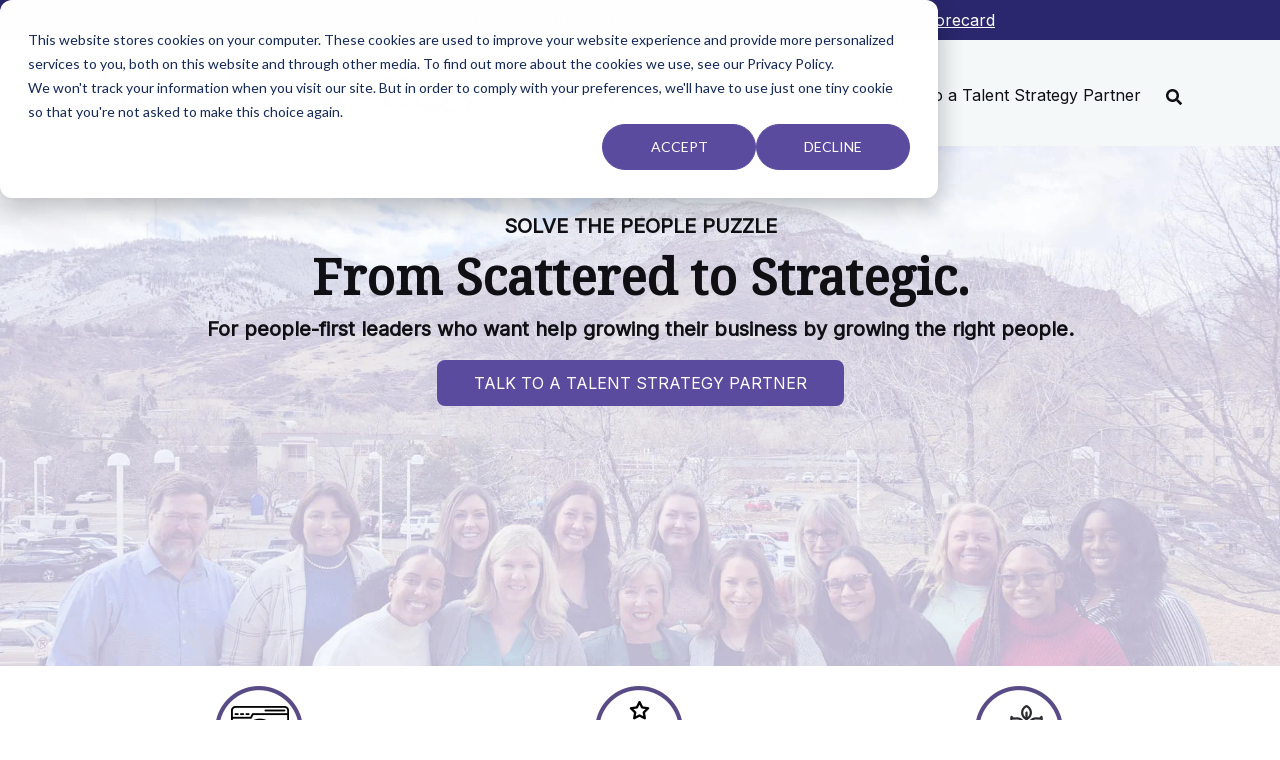

--- FILE ---
content_type: text/html; charset=UTF-8
request_url: https://talentrust.com/
body_size: 14821
content:
<!doctype html><html lang="en"><head>
    <meta charset="utf-8">
    <title>TalenTrust Talent Consultants | Find, Keep, Grow</title>
    <link rel="shortcut icon" href="https://talentrust.com/hubfs/Talentrust_Dec2022/Images/fav-icon.png">
    <meta name="description" content="TalenTrust helps you find, keep, and grow the right people, solving your People Puzzle so your business can move forward with confidence.">
    <link rel="stylesheet" id="exl_font-css" href="//fonts.googleapis.com/css?family=Inter%3Awght%40400%3B700%7CNoto+Serif%3Awght%40700&amp;display=swap&amp;ver=9db75d387d21deaa3f0c6153f0153afa" type="text/css" media="all">
    
    
    
    
    
    
    <meta name="viewport" content="width=device-width, initial-scale=1">

    
    <meta property="og:description" content="TalenTrust helps you find, keep, and grow the right people, solving your People Puzzle so your business can move forward with confidence.">
    <meta property="og:title" content="TalenTrust Talent Consultants | Find, Keep, Grow">
    <meta name="twitter:description" content="TalenTrust helps you find, keep, and grow the right people, solving your People Puzzle so your business can move forward with confidence.">
    <meta name="twitter:title" content="TalenTrust Talent Consultants | Find, Keep, Grow">

    

    
    <style>
a.cta_button{-moz-box-sizing:content-box !important;-webkit-box-sizing:content-box !important;box-sizing:content-box !important;vertical-align:middle}.hs-breadcrumb-menu{list-style-type:none;margin:0px 0px 0px 0px;padding:0px 0px 0px 0px}.hs-breadcrumb-menu-item{float:left;padding:10px 0px 10px 10px}.hs-breadcrumb-menu-divider:before{content:'›';padding-left:10px}.hs-featured-image-link{border:0}.hs-featured-image{float:right;margin:0 0 20px 20px;max-width:50%}@media (max-width: 568px){.hs-featured-image{float:none;margin:0;width:100%;max-width:100%}}.hs-screen-reader-text{clip:rect(1px, 1px, 1px, 1px);height:1px;overflow:hidden;position:absolute !important;width:1px}
</style>

<link rel="stylesheet" href="https://talentrust.com/hubfs/hub_generated/template_assets/1/95005052501/1763657309367/template_main.min.css">
<link rel="stylesheet" href="https://talentrust.com/hubfs/hub_generated/template_assets/1/95004651847/1763657312726/template_theme-overrides.css">
<link rel="stylesheet" href="https://talentrust.com/hubfs/hub_generated/module_assets/1/95014363522/1742235666529/module_header-search-input.min.css">
<link rel="stylesheet" href="https://talentrust.com/hubfs/hub_generated/module_assets/1/95005052469/1742235664417/module_customizable-button.min.css">
<link rel="stylesheet" href="https://talentrust.com/hubfs/Talentrust_Dec2022/css/slick.css">
<link rel="stylesheet" href="https://talentrust.com/hubfs/hub_generated/module_assets/1/95160908305/1742235678357/module_reviews.min.css">
<link rel="stylesheet" href="https://7052064.fs1.hubspotusercontent-na1.net/hubfs/7052064/hub_generated/module_assets/1/-51827829364/1767118773393/module_icon.min.css">

  <style>
  #hs_cos_wrapper_widget_1747945676314 .icon {
  background-color:#5b4b9f;
  border-radius:50%;
}

#hs_cos_wrapper_widget_1747945676314 .icon svg {}

  </style>


  <style>
  #hs_cos_wrapper_widget_1747945716700 .icon {
  background-color:#5b4b9f;
  border-radius:50%;
}

#hs_cos_wrapper_widget_1747945716700 .icon svg {}

  </style>


  <style>
  #hs_cos_wrapper_module_1747945921945 .icon {
  background-color:#5b4b9f;
  border-radius:50%;
}

#hs_cos_wrapper_module_1747945921945 .icon svg {}

  </style>


  <style>
  #hs_cos_wrapper_widget_1747945802475 .icon {
  background-color:#5b4b9f;
  border-radius:50%;
}

#hs_cos_wrapper_widget_1747945802475 .icon svg {}

  </style>

<style>
  @font-face {
    font-family: "Montserrat";
    font-weight: 400;
    font-style: normal;
    font-display: swap;
    src: url("/_hcms/googlefonts/Montserrat/regular.woff2") format("woff2"), url("/_hcms/googlefonts/Montserrat/regular.woff") format("woff");
  }
  @font-face {
    font-family: "Montserrat";
    font-weight: 700;
    font-style: normal;
    font-display: swap;
    src: url("/_hcms/googlefonts/Montserrat/700.woff2") format("woff2"), url("/_hcms/googlefonts/Montserrat/700.woff") format("woff");
  }
</style>

<!-- Editor Styles -->
<style id="hs_editor_style" type="text/css">
#hs_cos_wrapper_widget_1747936068642  { display: block !important; font-size: 20px !important; font-weight: bold !important; line-height: 40px !important; text-align: center !important }
#hs_cos_wrapper_widget_1747936068642  p , #hs_cos_wrapper_widget_1747936068642  li , #hs_cos_wrapper_widget_1747936068642  span , #hs_cos_wrapper_widget_1747936068642  label , #hs_cos_wrapper_widget_1747936068642  h1 , #hs_cos_wrapper_widget_1747936068642  h2 , #hs_cos_wrapper_widget_1747936068642  h3 , #hs_cos_wrapper_widget_1747936068642  h4 , #hs_cos_wrapper_widget_1747936068642  h5 , #hs_cos_wrapper_widget_1747936068642  h6  { font-size: 20px !important; font-weight: bold !important; line-height: 40px !important }
#hs_cos_wrapper_widget_1747936023322  { display: block !important; font-size: 50px !important; text-align: center !important }
#hs_cos_wrapper_widget_1747936023322  p , #hs_cos_wrapper_widget_1747936023322  li , #hs_cos_wrapper_widget_1747936023322  span , #hs_cos_wrapper_widget_1747936023322  label , #hs_cos_wrapper_widget_1747936023322  h1 , #hs_cos_wrapper_widget_1747936023322  h2 , #hs_cos_wrapper_widget_1747936023322  h3 , #hs_cos_wrapper_widget_1747936023322  h4 , #hs_cos_wrapper_widget_1747936023322  h5 , #hs_cos_wrapper_widget_1747936023322  h6  { font-size: 50px !important }
#hs_cos_wrapper_dnd_area-module-1  { border-color: #5b4b9f !important; border-radius: 10px !important; border-style: none !important; display: block !important }
#hs_cos_wrapper_widget_1747941754152  { border-radius: 10px !important; display: block !important }
#hs_cos_wrapper_widget_1747943967889  { display: block !important; text-align: center !important }
#hs_cos_wrapper_widget_1747945464151  { display: block !important; text-align: center !important }
#hs_cos_wrapper_dnd_area-module-1  { border-color: #5b4b9f !important; border-radius: 10px !important; border-style: none !important; display: block !important }
#hs_cos_wrapper_widget_1747941754152  { border-radius: 10px !important; display: block !important }
#hs_cos_wrapper_widget_1747943967889  { display: block !important; text-align: center !important }
#hs_cos_wrapper_widget_1747945464151  { display: block !important; text-align: center !important }
#hs_cos_wrapper_widget_1747936068642  { display: block !important; font-size: 20px !important; font-weight: bold !important; line-height: 40px !important; text-align: center !important }
#hs_cos_wrapper_widget_1747936068642  p , #hs_cos_wrapper_widget_1747936068642  li , #hs_cos_wrapper_widget_1747936068642  span , #hs_cos_wrapper_widget_1747936068642  label , #hs_cos_wrapper_widget_1747936068642  h1 , #hs_cos_wrapper_widget_1747936068642  h2 , #hs_cos_wrapper_widget_1747936068642  h3 , #hs_cos_wrapper_widget_1747936068642  h4 , #hs_cos_wrapper_widget_1747936068642  h5 , #hs_cos_wrapper_widget_1747936068642  h6  { font-size: 20px !important; font-weight: bold !important; line-height: 40px !important }
#hs_cos_wrapper_widget_1747936023322  { display: block !important; font-size: 50px !important; text-align: center !important }
#hs_cos_wrapper_widget_1747936023322  p , #hs_cos_wrapper_widget_1747936023322  li , #hs_cos_wrapper_widget_1747936023322  span , #hs_cos_wrapper_widget_1747936023322  label , #hs_cos_wrapper_widget_1747936023322  h1 , #hs_cos_wrapper_widget_1747936023322  h2 , #hs_cos_wrapper_widget_1747936023322  h3 , #hs_cos_wrapper_widget_1747936023322  h4 , #hs_cos_wrapper_widget_1747936023322  h5 , #hs_cos_wrapper_widget_1747936023322  h6  { font-size: 50px !important }
.module_1747941673596-flexbox-positioning {
  display: -ms-flexbox !important;
  -ms-flex-direction: column !important;
  -ms-flex-align: center !important;
  -ms-flex-pack: start;
  display: flex !important;
  flex-direction: column !important;
  align-items: center !important;
  justify-content: flex-start;
}
.module_1747941673596-flexbox-positioning > div {
  max-width: 100%;
  flex-shrink: 0 !important;
}
.module_1747941658244-flexbox-positioning {
  display: -ms-flexbox !important;
  -ms-flex-direction: column !important;
  -ms-flex-align: center !important;
  -ms-flex-pack: start;
  display: flex !important;
  flex-direction: column !important;
  align-items: center !important;
  justify-content: flex-start;
}
.module_1747941658244-flexbox-positioning > div {
  max-width: 100%;
  flex-shrink: 0 !important;
}
.widget_1747941625407-flexbox-positioning {
  display: -ms-flexbox !important;
  -ms-flex-direction: column !important;
  -ms-flex-align: center !important;
  -ms-flex-pack: start;
  display: flex !important;
  flex-direction: column !important;
  align-items: center !important;
  justify-content: flex-start;
}
.widget_1747941625407-flexbox-positioning > div {
  max-width: 100%;
  flex-shrink: 0 !important;
}
.dnd_area-row-3-max-width-section-centering > .row-fluid {
  max-width: 1200px !important;
  margin-left: auto !important;
  margin-right: auto !important;
}
.dnd_area-row-4-max-width-section-centering > .row-fluid {
  max-width: 1200px !important;
  margin-left: auto !important;
  margin-right: auto !important;
}
.dnd_area-row-5-max-width-section-centering > .row-fluid {
  max-width: 1200px !important;
  margin-left: auto !important;
  margin-right: auto !important;
}
.widget_1747941754152-flexbox-positioning {
  display: -ms-flexbox !important;
  -ms-flex-direction: column !important;
  -ms-flex-align: center !important;
  -ms-flex-pack: start;
  display: flex !important;
  flex-direction: column !important;
  align-items: center !important;
  justify-content: flex-start;
}
.widget_1747941754152-flexbox-positioning > div {
  max-width: 100%;
  flex-shrink: 0 !important;
}
.widget_1747947105362-flexbox-positioning {
  display: -ms-flexbox !important;
  -ms-flex-direction: column !important;
  -ms-flex-align: center !important;
  -ms-flex-pack: start;
  display: flex !important;
  flex-direction: column !important;
  align-items: center !important;
  justify-content: flex-start;
}
.widget_1747947105362-flexbox-positioning > div {
  max-width: 100%;
  flex-shrink: 0 !important;
}
.widget_1747948461901-flexbox-positioning {
  display: -ms-flexbox !important;
  -ms-flex-direction: column !important;
  -ms-flex-align: center !important;
  -ms-flex-pack: start;
  display: flex !important;
  flex-direction: column !important;
  align-items: center !important;
  justify-content: flex-start;
}
.widget_1747948461901-flexbox-positioning > div {
  max-width: 100%;
  flex-shrink: 0 !important;
}
.widget_1747949712256-flexbox-positioning {
  display: -ms-flexbox !important;
  -ms-flex-direction: column !important;
  -ms-flex-align: center !important;
  -ms-flex-pack: start;
  display: flex !important;
  flex-direction: column !important;
  align-items: center !important;
  justify-content: flex-start;
}
.widget_1747949712256-flexbox-positioning > div {
  max-width: 100%;
  flex-shrink: 0 !important;
}
/* HubSpot Non-stacked Media Query Styles */
@media (min-width:768px) {
  .dnd_area-row-0-vertical-alignment > .row-fluid {
    display: -ms-flexbox !important;
    -ms-flex-direction: row;
    display: flex !important;
    flex-direction: row;
  }
  .dnd_area-row-1-vertical-alignment > .row-fluid {
    display: -ms-flexbox !important;
    -ms-flex-direction: row;
    display: flex !important;
    flex-direction: row;
  }
  .dnd_area-row-5-vertical-alignment > .row-fluid {
    display: -ms-flexbox !important;
    -ms-flex-direction: row;
    display: flex !important;
    flex-direction: row;
  }
  .dnd_area-row-6-vertical-alignment > .row-fluid {
    display: -ms-flexbox !important;
    -ms-flex-direction: row;
    display: flex !important;
    flex-direction: row;
  }
  .cell_17479417764422-vertical-alignment {
    display: -ms-flexbox !important;
    -ms-flex-direction: column !important;
    -ms-flex-pack: center !important;
    display: flex !important;
    flex-direction: column !important;
    justify-content: center !important;
  }
  .cell_17479417764422-vertical-alignment > div {
    flex-shrink: 0 !important;
  }
  .cell_1747941776442-vertical-alignment {
    display: -ms-flexbox !important;
    -ms-flex-direction: column !important;
    -ms-flex-pack: center !important;
    display: flex !important;
    flex-direction: column !important;
    justify-content: center !important;
  }
  .cell_1747941776442-vertical-alignment > div {
    flex-shrink: 0 !important;
  }
  .cell_1747941776442-row-0-vertical-alignment > .row-fluid {
    display: -ms-flexbox !important;
    -ms-flex-direction: row;
    display: flex !important;
    flex-direction: row;
  }
  .dnd_area-module-1-vertical-alignment {
    display: -ms-flexbox !important;
    -ms-flex-direction: column !important;
    -ms-flex-pack: center !important;
    display: flex !important;
    flex-direction: column !important;
    justify-content: center !important;
  }
  .dnd_area-module-1-vertical-alignment > div {
    flex-shrink: 0 !important;
  }
  .cell_17479417287794-vertical-alignment {
    display: -ms-flexbox !important;
    -ms-flex-direction: column !important;
    -ms-flex-pack: center !important;
    display: flex !important;
    flex-direction: column !important;
    justify-content: center !important;
  }
  .cell_17479417287794-vertical-alignment > div {
    flex-shrink: 0 !important;
  }
  .cell_17479417287793-vertical-alignment {
    display: -ms-flexbox !important;
    -ms-flex-direction: column !important;
    -ms-flex-pack: center !important;
    display: flex !important;
    flex-direction: column !important;
    justify-content: center !important;
  }
  .cell_17479417287793-vertical-alignment > div {
    flex-shrink: 0 !important;
  }
  .cell_17479479491492-vertical-alignment {
    display: -ms-flexbox !important;
    -ms-flex-direction: column !important;
    -ms-flex-pack: center !important;
    display: flex !important;
    flex-direction: column !important;
    justify-content: center !important;
  }
  .cell_17479479491492-vertical-alignment > div {
    flex-shrink: 0 !important;
  }
  .cell_1747947949149-vertical-alignment {
    display: -ms-flexbox !important;
    -ms-flex-direction: column !important;
    -ms-flex-pack: center !important;
    display: flex !important;
    flex-direction: column !important;
    justify-content: center !important;
  }
  .cell_1747947949149-vertical-alignment > div {
    flex-shrink: 0 !important;
  }
  .cell_17479484462415-vertical-alignment {
    display: -ms-flexbox !important;
    -ms-flex-direction: column !important;
    -ms-flex-pack: center !important;
    display: flex !important;
    flex-direction: column !important;
    justify-content: center !important;
  }
  .cell_17479484462415-vertical-alignment > div {
    flex-shrink: 0 !important;
  }
  .cell_17479484462414-vertical-alignment {
    display: -ms-flexbox !important;
    -ms-flex-direction: column !important;
    -ms-flex-pack: center !important;
    display: flex !important;
    flex-direction: column !important;
    justify-content: center !important;
  }
  .cell_17479484462414-vertical-alignment > div {
    flex-shrink: 0 !important;
  }
}
/* HubSpot Styles (default) */
.Banner-row-0-padding {
  padding-top: 60px !important;
  padding-bottom: 260px !important;
}
.Banner-row-0-background-layers {
  background-image: url('https://talentrust.com/hubfs/tt-background-group3.jpg') !important;
  background-position: center bottom !important;
  background-size: cover !important;
  background-repeat: no-repeat !important;
}
.Banner-row-1-padding {
  padding-top: 20px !important;
}
.dnd_area-row-0-background-layers {
  background-image: linear-gradient(rgba(91, 75, 159, 0.1), rgba(91, 75, 159, 0.1)) !important;
  background-position: left top !important;
  background-size: auto !important;
  background-repeat: no-repeat !important;
}
.dnd_area-row-2-background-layers {
  background-image: url('https://talentrust.com/hubfs/tt-background-faded2.jpg') !important;
  background-position: center center !important;
  background-size: cover !important;
  background-repeat: no-repeat !important;
}
.dnd_area-row-3-padding {
  padding-top: 40px !important;
  padding-bottom: 0px !important;
}
.dnd_area-row-4-padding {
  padding-top: 0px !important;
  padding-bottom: 20px !important;
}
.dnd_area-row-5-padding {
  padding-top: 20px !important;
}
.dnd_area-row-6-background-layers {
  background-image: url('https://talentrust.com/hubfs/tt-background-women-talking.jpg') !important;
  background-position: center center !important;
  background-size: cover !important;
  background-repeat: no-repeat !important;
}
</style>
    

    
<!--  Added by GoogleAnalytics4 integration -->
<script>
var _hsp = window._hsp = window._hsp || [];
window.dataLayer = window.dataLayer || [];
function gtag(){dataLayer.push(arguments);}

var useGoogleConsentModeV2 = true;
var waitForUpdateMillis = 1000;


if (!window._hsGoogleConsentRunOnce) {
  window._hsGoogleConsentRunOnce = true;

  gtag('consent', 'default', {
    'ad_storage': 'denied',
    'analytics_storage': 'denied',
    'ad_user_data': 'denied',
    'ad_personalization': 'denied',
    'wait_for_update': waitForUpdateMillis
  });

  if (useGoogleConsentModeV2) {
    _hsp.push(['useGoogleConsentModeV2'])
  } else {
    _hsp.push(['addPrivacyConsentListener', function(consent){
      var hasAnalyticsConsent = consent && (consent.allowed || (consent.categories && consent.categories.analytics));
      var hasAdsConsent = consent && (consent.allowed || (consent.categories && consent.categories.advertisement));

      gtag('consent', 'update', {
        'ad_storage': hasAdsConsent ? 'granted' : 'denied',
        'analytics_storage': hasAnalyticsConsent ? 'granted' : 'denied',
        'ad_user_data': hasAdsConsent ? 'granted' : 'denied',
        'ad_personalization': hasAdsConsent ? 'granted' : 'denied'
      });
    }]);
  }
}

gtag('js', new Date());
gtag('set', 'developer_id.dZTQ1Zm', true);
gtag('config', 'G-CD93K19H4K');
</script>
<script async src="https://www.googletagmanager.com/gtag/js?id=G-CD93K19H4K"></script>

<!-- /Added by GoogleAnalytics4 integration -->

<!--  Added by GoogleTagManager integration -->
<script>
var _hsp = window._hsp = window._hsp || [];
window.dataLayer = window.dataLayer || [];
function gtag(){dataLayer.push(arguments);}

var useGoogleConsentModeV2 = true;
var waitForUpdateMillis = 1000;



var hsLoadGtm = function loadGtm() {
    if(window._hsGtmLoadOnce) {
      return;
    }

    if (useGoogleConsentModeV2) {

      gtag('set','developer_id.dZTQ1Zm',true);

      gtag('consent', 'default', {
      'ad_storage': 'denied',
      'analytics_storage': 'denied',
      'ad_user_data': 'denied',
      'ad_personalization': 'denied',
      'wait_for_update': waitForUpdateMillis
      });

      _hsp.push(['useGoogleConsentModeV2'])
    }

    (function(w,d,s,l,i){w[l]=w[l]||[];w[l].push({'gtm.start':
    new Date().getTime(),event:'gtm.js'});var f=d.getElementsByTagName(s)[0],
    j=d.createElement(s),dl=l!='dataLayer'?'&l='+l:'';j.async=true;j.src=
    'https://www.googletagmanager.com/gtm.js?id='+i+dl;f.parentNode.insertBefore(j,f);
    })(window,document,'script','dataLayer','GTM-KDKMRBWW');

    window._hsGtmLoadOnce = true;
};

_hsp.push(['addPrivacyConsentListener', function(consent){
  if(consent.allowed || (consent.categories && consent.categories.analytics)){
    hsLoadGtm();
  }
}]);

</script>

<!-- /Added by GoogleTagManager integration -->

    <link rel="canonical" href="https://talentrust.com">


<meta property="og:url" content="https://talentrust.com">
<meta name="twitter:card" content="summary">
<meta http-equiv="content-language" content="en">






  <meta name="generator" content="HubSpot"></head>
  <body>
<!--  Added by GoogleTagManager integration -->
<noscript><iframe src="https://www.googletagmanager.com/ns.html?id=GTM-KDKMRBWW" height="0" width="0" style="display:none;visibility:hidden"></iframe></noscript>

<!-- /Added by GoogleTagManager integration -->

    <div class="body-wrapper   hs-content-id-190489402996 hs-site-page page ">
      
      <div data-global-resource-path="Talentrust_Dec2022/templates/partials/header.html"><header class="header">

  

  <div class="top_header">
    <div class="content-wrapper">
      <div class="row">
        <div class="col-12 py-2 col"> 
          <div id="hs_cos_wrapper_top_header_content" class="hs_cos_wrapper hs_cos_wrapper_widget hs_cos_wrapper_type_module widget-type-rich_text" style="" data-hs-cos-general-type="widget" data-hs-cos-type="module"><span id="hs_cos_wrapper_top_header_content_" class="hs_cos_wrapper hs_cos_wrapper_widget hs_cos_wrapper_type_rich_text" style="" data-hs-cos-general-type="widget" data-hs-cos-type="rich_text"><span>What’s your people puzzle? Find out with our complimentary&nbsp;</span><a href="//www.talentrust.com/quiz" target="_blank" data-saferedirecturl="https://www.google.com/url?q=http://www.talentrust.com/quiz&amp;source=gmail&amp;ust=1750345985553000&amp;usg=AOvVaw1AWpdB0MI63UFDUltwhTQ7" rel="noopener">Talent &amp; Community Scorecard</a></span></div>        
        </div>
      </div>
    </div>
  </div>
   
   <div id="fixed-header">
    <div id="hs_cos_wrapper_fixed_header_content" class="hs_cos_wrapper hs_cos_wrapper_widget hs_cos_wrapper_type_module widget-type-rich_text" style="" data-hs-cos-general-type="widget" data-hs-cos-type="module"><span id="hs_cos_wrapper_fixed_header_content_" class="hs_cos_wrapper hs_cos_wrapper_widget hs_cos_wrapper_type_rich_text" style="" data-hs-cos-general-type="widget" data-hs-cos-type="rich_text"><strong>Are you ready for a customized approach to your people puzzle?&nbsp;<a href="https://meetings.hubspot.com/klee23/talent-strategy-consultation" target="_blank" data-saferedirecturl="https://www.google.com/url?q=https://meetings.hubspot.com/klee23/talent-strategy-consultation&amp;source=gmail&amp;ust=1750345985553000&amp;usg=AOvVaw0LBDBL0RX184kEgxdrm2ua" rel="noopener">Talk to a Talent Strategy Partner</a></strong></span></div>   
  </div>

  <div class="bottom_header">
    <div class="content-wrapper">
      <div class="logo_wrap">
        
        <div id="hs_cos_wrapper_header_logo" class="hs_cos_wrapper hs_cos_wrapper_widget hs_cos_wrapper_type_module widget-type-logo" style="" data-hs-cos-general-type="widget" data-hs-cos-type="module">
  






















  
  <span id="hs_cos_wrapper_header_logo_hs_logo_widget" class="hs_cos_wrapper hs_cos_wrapper_widget hs_cos_wrapper_type_logo" style="" data-hs-cos-general-type="widget" data-hs-cos-type="logo"><a href="/" id="hs-link-header_logo_hs_logo_widget" style="border-width:0px;border:0px;"><img src="https://talentrust.com/hs-fs/hubfs/tt_kqv_combo_color.png?width=400&amp;height=63&amp;name=tt_kqv_combo_color.png" class="hs-image-widget " height="63" style="height: auto;width:400px;border-width:0px;border:0px;" width="400" alt="tt_kqv_combo_color" title="tt_kqv_combo_color" srcset="https://talentrust.com/hs-fs/hubfs/tt_kqv_combo_color.png?width=200&amp;height=32&amp;name=tt_kqv_combo_color.png 200w, https://talentrust.com/hs-fs/hubfs/tt_kqv_combo_color.png?width=400&amp;height=63&amp;name=tt_kqv_combo_color.png 400w, https://talentrust.com/hs-fs/hubfs/tt_kqv_combo_color.png?width=600&amp;height=95&amp;name=tt_kqv_combo_color.png 600w, https://talentrust.com/hs-fs/hubfs/tt_kqv_combo_color.png?width=800&amp;height=126&amp;name=tt_kqv_combo_color.png 800w, https://talentrust.com/hs-fs/hubfs/tt_kqv_combo_color.png?width=1000&amp;height=158&amp;name=tt_kqv_combo_color.png 1000w, https://talentrust.com/hs-fs/hubfs/tt_kqv_combo_color.png?width=1200&amp;height=189&amp;name=tt_kqv_combo_color.png 1200w" sizes="(max-width: 400px) 100vw, 400px"></a></span>
</div>
      </div>

      <div class="navbar-toggler">
        <span class="navbar-toggler-icon"></span>
      </div>

      <div class="navbar-collapse">      
        <div class="menu_wrap desktop_menu">
          <div class="header_search">
            <div id="hs_cos_wrapper_header_site_search" class="hs_cos_wrapper hs_cos_wrapper_widget hs_cos_wrapper_type_module" style="" data-hs-cos-general-type="widget" data-hs-cos-type="module">

<div class="hs-search-field">
  <div class="hs-search-field__bar">
    <form data-hs-do-not-collect="true" action="/hs-search-results">
      
      <input type="text" class="hs-search-field__input" name="term" autocomplete="off" aria-label="Search" placeholder="Search">

      
      <input type="hidden" name="type" value="SITE_PAGE">
      
      
      
      <input type="hidden" name="type" value="BLOG_POST">
      <input type="hidden" name="type" value="LISTING_PAGE">
      
      

      
      <button aria-label="Search">Search</button>
      
    </form>
  </div>
  <ul class="hs-search-field__suggestions"></ul>
  <div class="search_text">
    
    
    <a href="https://talentrust.com/resources">
      View all of our resources
    </a>
  </div>
</div></div>
          </div>
          <span id="hs_cos_wrapper_primary_menu" class="hs_cos_wrapper hs_cos_wrapper_widget hs_cos_wrapper_type_menu" style="" data-hs-cos-general-type="widget" data-hs-cos-type="menu"><div id="hs_menu_wrapper_primary_menu" class="hs-menu-wrapper active-branch no-flyouts hs-menu-flow-horizontal" role="navigation" data-sitemap-name="Default" data-menu-id="191523233848" aria-label="Navigation Menu">
 <ul role="menu">
  <li class="hs-menu-item hs-menu-depth-1 hs-item-has-children" role="none"><a href="javascript:;" aria-haspopup="true" aria-expanded="false" role="menuitem">Who We Are</a>
   <ul role="menu" class="hs-menu-children-wrapper">
    <li class="hs-menu-item hs-menu-depth-2 hs-item-has-children" role="none"><a href="javascript:;" role="menuitem"></a>
     <ul role="menu" class="hs-menu-children-wrapper">
      <li class="hs-menu-item hs-menu-depth-3" role="none"><a href="javascript:;" role="menuitem">Who We Are</a></li>
      <li class="hs-menu-item hs-menu-depth-3" role="none"><a href="https://talentrust.com/about-us" role="menuitem">ABOUT US</a></li>
     </ul></li>
    <li class="hs-menu-item hs-menu-depth-2 hs-item-has-children" role="none"><a href="javascript:;" role="menuitem"></a>
     <ul role="menu" class="hs-menu-children-wrapper">
      <li class="hs-menu-item hs-menu-depth-3 hs-item-has-children" role="none"><a href="javascript:;" role="menuitem"></a>
       <ul role="menu" class="hs-menu-children-wrapper">
        <li class="hs-menu-item hs-menu-depth-4" role="none"><a href="https://talentrust.com/about-us/join-our-team" role="menuitem">Join Our Team</a></li>
        <li class="hs-menu-item hs-menu-depth-4" role="none"><a href="https://talentrust.com/about-us/our-partners" role="menuitem">Our Partners</a></li>
        <li class="hs-menu-item hs-menu-depth-4" role="none"><a href="https://talentrust.com/about-us/awards" role="menuitem">Our Awards</a></li>
       </ul></li>
     </ul></li>
   </ul></li>
  <li class="hs-menu-item hs-menu-depth-1" role="none"><a href="https://talentrust.com/en-us/careers" role="menuitem">Find Jobs</a></li>
  <li class="hs-menu-item hs-menu-depth-1 hs-item-has-children" role="none"><a href="javascript:;" aria-haspopup="true" aria-expanded="false" role="menuitem">Resources</a>
   <ul role="menu" class="hs-menu-children-wrapper">
    <li class="hs-menu-item hs-menu-depth-2 hs-item-has-children" role="none"><a href="javascript:;" role="menuitem"></a>
     <ul role="menu" class="hs-menu-children-wrapper">
      <li class="hs-menu-item hs-menu-depth-3" role="none"><a href="javascript:;" role="menuitem">Resources</a></li>
      <li class="hs-menu-item hs-menu-depth-3" role="none"><a href="https://talentrust.com/resources" role="menuitem">OVERVIEW</a></li>
     </ul></li>
    <li class="hs-menu-item hs-menu-depth-2 hs-item-has-children" role="none"><a href="javascript:;" role="menuitem"></a>
     <ul role="menu" class="hs-menu-children-wrapper">
      <li class="hs-menu-item hs-menu-depth-3 hs-item-has-children" role="none"><a href="javascript:;" role="menuitem"></a>
       <ul role="menu" class="hs-menu-children-wrapper">
        <li class="hs-menu-item hs-menu-depth-4" role="none"><a href="https://talentrust.com/blog" role="menuitem">Blog</a></li>
        <li class="hs-menu-item hs-menu-depth-4" role="none"><a href="https://talentrust.com/podcasts-and-videos" role="menuitem">Podcasts, Webinars and Videos</a></li>
        <li class="hs-menu-item hs-menu-depth-4" role="none"><a href="https://talentrust.com/news-events" role="menuitem">News &amp; Events</a></li>
        <li class="hs-menu-item hs-menu-depth-4" role="none"><a href="https://talentrust.com/client-success-stories" role="menuitem">Client Success Stories</a></li>
        <li class="hs-menu-item hs-menu-depth-4" role="none"><a href="https://talentrust.com/resources/tools" role="menuitem">Tools</a></li>
        <li class="hs-menu-item hs-menu-depth-4" role="none"><a href="https://talentrustquiz.com/" role="menuitem">Talent &amp; Community Scorecard</a></li>
       </ul></li>
      <li class="hs-menu-item hs-menu-depth-3 hs-item-has-children" role="none"><a href="javascript:;" role="menuitem"></a>
       <ul role="menu" class="hs-menu-children-wrapper">
        <li class="hs-menu-item hs-menu-depth-4" role="none"><a href="https://talentrust.com/cost-of-vacancy-calculator-talentrust" role="menuitem">Cost of Vacancy Calculator</a></li>
        <li class="hs-menu-item hs-menu-depth-4" role="none"><a href="https://talentrust.com/recruitment-and-retention-tool-kit" role="menuitem">Recruiting &amp; Retention Tool Kit</a></li>
       </ul></li>
     </ul></li>
   </ul></li>
  <li class="hs-menu-item hs-menu-depth-1" role="none"><a href="https://talentrust.com/contact" role="menuitem">Talk to a Talent Strategy Partner</a></li>
  <li class="hs-menu-item hs-menu-depth-1 hs-item-has-children" role="none"><a href="javascript:;" aria-haspopup="true" aria-expanded="false" role="menuitem"></a>
   <ul role="menu" class="hs-menu-children-wrapper">
    <li class="hs-menu-item hs-menu-depth-2" role="none"><a href="javascript:;" role="menuitem"></a></li>
   </ul></li>
 </ul>
</div></span>
        </div>     
      </div>
       
       <div class="mobile_menu_wrap">
        <div class="navbar-toggler">
          <span class="navbar-exit">×</span>
        </div>
        <div class="mbl-menu">
          <span id="hs_cos_wrapper_mobile_menu" class="hs_cos_wrapper hs_cos_wrapper_widget hs_cos_wrapper_type_menu" style="" data-hs-cos-general-type="widget" data-hs-cos-type="menu"><div id="hs_menu_wrapper_mobile_menu" class="hs-menu-wrapper active-branch no-flyouts hs-menu-flow-horizontal" role="navigation" data-sitemap-name="Default" data-menu-id="95152870943" aria-label="Navigation Menu">
 <ul role="menu">
  <li class="hs-menu-item hs-menu-depth-1 hs-item-has-children" role="none"><a href="https://talentrust.com/old-home" aria-haspopup="true" aria-expanded="false" role="menuitem">Recruitment Solutions</a>
   <ul role="menu" class="hs-menu-children-wrapper">
    <li class="hs-menu-item hs-menu-depth-2" role="none"><a href="https://talentrust.com/recruit" role="menuitem">Overview</a></li>
    <li class="hs-menu-item hs-menu-depth-2" role="none"><a href="https://talentrust.com/recruit/strategic-recruiting" role="menuitem">Strategic Recruiting</a></li>
    <li class="hs-menu-item hs-menu-depth-2" role="none"><a href="https://talentrust.com/recruit/contract-staffing" role="menuitem">Contract Staffing</a></li>
    <li class="hs-menu-item hs-menu-depth-2" role="none"><a href="https://talentrust.com/recruit/consulting-services" role="menuitem">Consulting</a></li>
   </ul></li>
  <li class="hs-menu-item hs-menu-depth-1 hs-item-has-children" role="none"><a href="https://talentrust.com/old-home" aria-haspopup="true" aria-expanded="false" role="menuitem">Who We Serve</a>
   <ul role="menu" class="hs-menu-children-wrapper">
    <li class="hs-menu-item hs-menu-depth-2" role="none"><a href="https://talentrust.com/who-we-serve/construction-recruitment" role="menuitem">Construction</a></li>
    <li class="hs-menu-item hs-menu-depth-2" role="none"><a href="https://talentrust.com/who-we-serve/engineering-recruitment" role="menuitem">Engineering</a></li>
    <li class="hs-menu-item hs-menu-depth-2" role="none"><a href="https://talentrust.com/who-we-serve/healthcare-recruitment" role="menuitem">Healthcare</a></li>
    <li class="hs-menu-item hs-menu-depth-2" role="none"><a href="https://talentrust.com/who-we-serve/manufacturing-recruitment" role="menuitem">Manufacturing</a></li>
    <li class="hs-menu-item hs-menu-depth-2" role="none"><a href="https://talentrust.com/who-we-serve/sales" role="menuitem">Sales</a></li>
    <li class="hs-menu-item hs-menu-depth-2" role="none"><a href="https://talentrust.com/recruit" role="menuitem">All Other</a></li>
   </ul></li>
  <li class="hs-menu-item hs-menu-depth-1 hs-item-has-children" role="none"><a href="https://talentrust.com/old-home" aria-haspopup="true" aria-expanded="false" role="menuitem">Who We Are</a>
   <ul role="menu" class="hs-menu-children-wrapper">
    <li class="hs-menu-item hs-menu-depth-2" role="none"><a href="https://talentrust.com/about-us" role="menuitem">About Us</a></li>
    <li class="hs-menu-item hs-menu-depth-2" role="none"><a href="https://talentrust.com/about-us/join-our-team" role="menuitem">Join Our Team</a></li>
    <li class="hs-menu-item hs-menu-depth-2" role="none"><a href="https://talentrust.com/about-us/our-partners" role="menuitem">Our Partners</a></li>
    <li class="hs-menu-item hs-menu-depth-2" role="none"><a href="https://talentrust.com/about-us/awards" role="menuitem">Our Awards</a></li>
   </ul></li>
  <li class="hs-menu-item hs-menu-depth-1" role="none"><a href="https://talentrust.com/en-us/careers" role="menuitem">Find Jobs</a></li>
  <li class="hs-menu-item hs-menu-depth-1 hs-item-has-children" role="none"><a href="https://talentrust.com/old-home" aria-haspopup="true" aria-expanded="false" role="menuitem">Resources</a>
   <ul role="menu" class="hs-menu-children-wrapper">
    <li class="hs-menu-item hs-menu-depth-2" role="none"><a href="https://talentrust.com/resources" role="menuitem">Overview</a></li>
    <li class="hs-menu-item hs-menu-depth-2" role="none"><a href="https://talentrust.com/podcasts-and-videos" role="menuitem">Podcasts, Webinars and Videos</a></li>
    <li class="hs-menu-item hs-menu-depth-2" role="none"><a href="https://talentrust.com/client-success-stories" role="menuitem">Client Success Stories</a></li>
    <li class="hs-menu-item hs-menu-depth-2" role="none"><a href="https://talentrust.com/blog" role="menuitem">Blog</a></li>
    <li class="hs-menu-item hs-menu-depth-2" role="none"><a href="https://talentrust.com/resources/tools" role="menuitem">Tools</a></li>
    <li class="hs-menu-item hs-menu-depth-2" role="none"><a href="https://talentrust.com/news-events" role="menuitem">News &amp; Events</a></li>
    <li class="hs-menu-item hs-menu-depth-2" role="none"><a href="https://talentrust.com/quiz" role="menuitem">Culture Quiz</a></li>
    <li class="hs-menu-item hs-menu-depth-2" role="none"><a href="https://talentrust.com/cost-of-vacancy-calculator-talentrust" role="menuitem">Cost of Vacancy Calculator</a></li>
    <li class="hs-menu-item hs-menu-depth-2" role="none"><a href="https://talentrust.com/time-to-fill-calculator" role="menuitem">Time to Fill Calculator</a></li>
    <li class="hs-menu-item hs-menu-depth-2" role="none"><a href="https://talentrust.com/recruitment-and-retention-tool-kit" role="menuitem">Recruiting &amp; Retention Tool Kit</a></li>
    <li class="hs-menu-item hs-menu-depth-2" role="none"><a href="https://talentrust.com/cost-of-a-bad-hire-calculator" role="menuitem">Cost of a Bad Hire Calculator</a></li>
   </ul></li>
  <li class="hs-menu-item hs-menu-depth-1" role="none"><a href="https://talentrust.com/contact" role="menuitem">Contact</a></li>
 </ul>
</div></span>
        </div>        
      </div>
    </div>
  </div>

</header></div>
      

      
<div class="banner-section">
  <div class="container-fluid banner-area">
<div class="row-fluid-wrapper">
<div class="row-fluid">
<div class="span12 widget-span widget-type-cell " style="" data-widget-type="cell" data-x="0" data-w="12">

<div class="row-fluid-wrapper row-depth-1 row-number-1 Banner-row-0-background-layers Banner-row-0-padding dnd-section Banner-row-0-background-image">
<div class="row-fluid ">
<div class="span12 widget-span widget-type-cell dnd-column" style="" data-widget-type="cell" data-x="0" data-w="12">

<div class="row-fluid-wrapper row-depth-1 row-number-2 dnd-row">
<div class="row-fluid ">
<div class="span12 widget-span widget-type-custom_widget dnd-module" style="" data-widget-type="custom_widget" data-x="0" data-w="12">
<div id="hs_cos_wrapper_widget_1747936068642" class="hs_cos_wrapper hs_cos_wrapper_widget hs_cos_wrapper_type_module widget-type-text" style="" data-hs-cos-general-type="widget" data-hs-cos-type="module"><span id="hs_cos_wrapper_widget_1747936068642_" class="hs_cos_wrapper hs_cos_wrapper_widget hs_cos_wrapper_type_text" style="" data-hs-cos-general-type="widget" data-hs-cos-type="text">SOLVE THE PEOPLE PUZZLE</span></div>

</div><!--end widget-span -->
</div><!--end row-->
</div><!--end row-wrapper -->

<div class="row-fluid-wrapper row-depth-1 row-number-3 dnd-row">
<div class="row-fluid ">
<div class="span12 widget-span widget-type-custom_widget dnd-module" style="" data-widget-type="custom_widget" data-x="0" data-w="12">
<div id="hs_cos_wrapper_widget_1747936023322" class="hs_cos_wrapper hs_cos_wrapper_widget hs_cos_wrapper_type_module widget-type-header" style="" data-hs-cos-general-type="widget" data-hs-cos-type="module">



<span id="hs_cos_wrapper_widget_1747936023322_" class="hs_cos_wrapper hs_cos_wrapper_widget hs_cos_wrapper_type_header" style="" data-hs-cos-general-type="widget" data-hs-cos-type="header"><h1>From Scattered to Strategic.</h1></span></div>

</div><!--end widget-span -->
</div><!--end row-->
</div><!--end row-wrapper -->

<div class="row-fluid-wrapper row-depth-1 row-number-4 dnd-row">
<div class="row-fluid ">
<div class="span12 widget-span widget-type-custom_widget dnd-module" style="" data-widget-type="custom_widget" data-x="0" data-w="12">
<div id="hs_cos_wrapper_widget_1747936142235" class="hs_cos_wrapper hs_cos_wrapper_widget hs_cos_wrapper_type_module widget-type-rich_text" style="" data-hs-cos-general-type="widget" data-hs-cos-type="module"><span id="hs_cos_wrapper_widget_1747936142235_" class="hs_cos_wrapper hs_cos_wrapper_widget hs_cos_wrapper_type_rich_text" style="" data-hs-cos-general-type="widget" data-hs-cos-type="rich_text"><p style="text-align: center; font-size: 20px;"><strong>For people-first leaders who want help growing their business by growing the right people.</strong></p></span></div>

</div><!--end widget-span -->
</div><!--end row-->
</div><!--end row-wrapper -->

<div class="row-fluid-wrapper row-depth-1 row-number-5 dnd-row">
<div class="row-fluid ">
<div class="span12 widget-span widget-type-custom_widget dnd-module" style="" data-widget-type="custom_widget" data-x="0" data-w="12">
<div id="hs_cos_wrapper_widget_1747936260187" class="hs_cos_wrapper hs_cos_wrapper_widget hs_cos_wrapper_type_module" style="" data-hs-cos-general-type="widget" data-hs-cos-type="module"><div class="custom-button center " id="">
   
   

<a class="hs-button btn-normal" href="https://talentrust.com/contact" style="margin-top:px; margin-bottom: px;">
Talk to a Talent Strategy Partner
</a>
   
   
</div></div>

</div><!--end widget-span -->
</div><!--end row-->
</div><!--end row-wrapper -->

</div><!--end widget-span -->
</div><!--end row-->
</div><!--end row-wrapper -->

<div class="row-fluid-wrapper row-depth-1 row-number-6 dnd-section Banner-row-1-padding">
<div class="row-fluid ">
<div class="span4 widget-span widget-type-cell dnd-column" style="" data-widget-type="cell" data-x="0" data-w="4">

<div class="row-fluid-wrapper row-depth-1 row-number-7 dnd-row">
<div class="row-fluid ">
<div class="span12 widget-span widget-type-custom_widget dnd-module widget_1747941625407-flexbox-positioning" style="" data-widget-type="custom_widget" data-x="0" data-w="12">
<div id="hs_cos_wrapper_widget_1747941625407" class="hs_cos_wrapper hs_cos_wrapper_widget hs_cos_wrapper_type_module widget-type-linked_image" style="" data-hs-cos-general-type="widget" data-hs-cos-type="module">
    






  



<span id="hs_cos_wrapper_widget_1747941625407_" class="hs_cos_wrapper hs_cos_wrapper_widget hs_cos_wrapper_type_linked_image" style="" data-hs-cos-general-type="widget" data-hs-cos-type="linked_image"><img src="https://talentrust.com/hubfs/find-the-right-people2.png" class="hs-image-widget " style="max-width: 100%; height: auto;" alt="find-the-right-people2" title="find-the-right-people2" loading="lazy"></span></div>

</div><!--end widget-span -->
</div><!--end row-->
</div><!--end row-wrapper -->

</div><!--end widget-span -->
<div class="span4 widget-span widget-type-cell dnd-column" style="" data-widget-type="cell" data-x="4" data-w="4">

<div class="row-fluid-wrapper row-depth-1 row-number-8 dnd-row">
<div class="row-fluid ">
<div class="span12 widget-span widget-type-custom_widget module_1747941658244-flexbox-positioning dnd-module" style="" data-widget-type="custom_widget" data-x="0" data-w="12">
<div id="hs_cos_wrapper_module_1747941658244" class="hs_cos_wrapper hs_cos_wrapper_widget hs_cos_wrapper_type_module widget-type-linked_image" style="" data-hs-cos-general-type="widget" data-hs-cos-type="module">
    






  



<span id="hs_cos_wrapper_module_1747941658244_" class="hs_cos_wrapper hs_cos_wrapper_widget hs_cos_wrapper_type_linked_image" style="" data-hs-cos-general-type="widget" data-hs-cos-type="linked_image"><img src="https://talentrust.com/hubfs/keep-the-right-people2.png" class="hs-image-widget " style="max-width: 100%; height: auto;" alt="keep-the-right-people2" title="keep-the-right-people2" loading="lazy"></span></div>

</div><!--end widget-span -->
</div><!--end row-->
</div><!--end row-wrapper -->

</div><!--end widget-span -->
<div class="span4 widget-span widget-type-cell dnd-column" style="" data-widget-type="cell" data-x="8" data-w="4">

<div class="row-fluid-wrapper row-depth-1 row-number-9 dnd-row">
<div class="row-fluid ">
<div class="span12 widget-span widget-type-custom_widget dnd-module module_1747941673596-flexbox-positioning" style="" data-widget-type="custom_widget" data-x="0" data-w="12">
<div id="hs_cos_wrapper_module_1747941673596" class="hs_cos_wrapper hs_cos_wrapper_widget hs_cos_wrapper_type_module widget-type-linked_image" style="" data-hs-cos-general-type="widget" data-hs-cos-type="module">
    






  



<span id="hs_cos_wrapper_module_1747941673596_" class="hs_cos_wrapper hs_cos_wrapper_widget hs_cos_wrapper_type_linked_image" style="" data-hs-cos-general-type="widget" data-hs-cos-type="linked_image"><img src="https://talentrust.com/hubfs/grow-the-right-people2.png" class="hs-image-widget " style="max-width: 100%; height: auto;" alt="grow-the-right-people2" title="grow-the-right-people2" loading="lazy"></span></div>

</div><!--end widget-span -->
</div><!--end row-->
</div><!--end row-wrapper -->

</div><!--end widget-span -->
</div><!--end row-->
</div><!--end row-wrapper -->

</div><!--end widget-span -->
</div>
</div>
</div>
</div>

<main id="main-content" class="body-container-wrapper">
  
  <div class="container-fluid body-container body-container--home">
<div class="row-fluid-wrapper">
<div class="row-fluid">
<div class="span12 widget-span widget-type-cell " style="" data-widget-type="cell" data-x="0" data-w="12">

<div class="row-fluid-wrapper row-depth-1 row-number-1 dnd_area-row-0-vertical-alignment dnd_area-row-0-background-color dnd_area-row-0-background-layers dnd-section">
<div class="row-fluid ">
<div class="span6 widget-span widget-type-cell cell_1747941776442-vertical-alignment dnd-column" style="" data-widget-type="cell" data-x="0" data-w="6">

<div class="row-fluid-wrapper row-depth-1 row-number-2 cell_1747941776442-row-0-vertical-alignment dnd-row">
<div class="row-fluid ">
<div class="span12 widget-span widget-type-custom_widget dnd_area-module-1-vertical-alignment dnd-module" style="" data-widget-type="custom_widget" data-x="0" data-w="12">
<div id="hs_cos_wrapper_dnd_area-module-1" class="hs_cos_wrapper hs_cos_wrapper_widget hs_cos_wrapper_type_module widget-type-linked_image widget-type-linked_image" style="" data-hs-cos-general-type="widget" data-hs-cos-type="module">
    






  



<span id="hs_cos_wrapper_dnd_area-module-1_" class="hs_cos_wrapper hs_cos_wrapper_widget hs_cos_wrapper_type_linked_image" style="" data-hs-cos-general-type="widget" data-hs-cos-type="linked_image"><img src="https://talentrust.com/hs-fs/hubfs/frustrated-at-computer-600.jpg?width=600&amp;height=600&amp;name=frustrated-at-computer-600.jpg" class="hs-image-widget " width="600" height="600" style="max-width: 100%; height: auto;" alt="frustrated-at-computer-600" title="frustrated-at-computer-600" srcset="https://talentrust.com/hs-fs/hubfs/frustrated-at-computer-600.jpg?width=300&amp;height=300&amp;name=frustrated-at-computer-600.jpg 300w, https://talentrust.com/hs-fs/hubfs/frustrated-at-computer-600.jpg?width=600&amp;height=600&amp;name=frustrated-at-computer-600.jpg 600w, https://talentrust.com/hs-fs/hubfs/frustrated-at-computer-600.jpg?width=900&amp;height=900&amp;name=frustrated-at-computer-600.jpg 900w, https://talentrust.com/hs-fs/hubfs/frustrated-at-computer-600.jpg?width=1200&amp;height=1200&amp;name=frustrated-at-computer-600.jpg 1200w, https://talentrust.com/hs-fs/hubfs/frustrated-at-computer-600.jpg?width=1500&amp;height=1500&amp;name=frustrated-at-computer-600.jpg 1500w, https://talentrust.com/hs-fs/hubfs/frustrated-at-computer-600.jpg?width=1800&amp;height=1800&amp;name=frustrated-at-computer-600.jpg 1800w" sizes="(max-width: 600px) 100vw, 600px"></span></div>

</div><!--end widget-span -->
</div><!--end row-->
</div><!--end row-wrapper -->

</div><!--end widget-span -->
<div class="span6 widget-span widget-type-cell cell_17479417764422-vertical-alignment dnd-column" style="" data-widget-type="cell" data-x="6" data-w="6">

<div class="row-fluid-wrapper row-depth-1 row-number-3 dnd-row">
<div class="row-fluid ">
<div class="span12 widget-span widget-type-custom_widget dnd-module" style="" data-widget-type="custom_widget" data-x="0" data-w="12">
<div id="hs_cos_wrapper_dnd_area-module-3" class="hs_cos_wrapper hs_cos_wrapper_widget hs_cos_wrapper_type_module widget-type-rich_text widget-type-rich_text" style="" data-hs-cos-general-type="widget" data-hs-cos-type="module"><span id="hs_cos_wrapper_dnd_area-module-3_" class="hs_cos_wrapper hs_cos_wrapper_widget hs_cos_wrapper_type_rich_text" style="" data-hs-cos-general-type="widget" data-hs-cos-type="rich_text"><h3>What You're Up Against</h3>
<p>It's getting harder to compete for talent - and even harder to keep the people you have.</p>
<p>You're working hard to build something meaningful, but your culture and systems aren't connecting with what today's talent expects.</p>
<p>You feel the disconnect, but it's not always clear how to fix it.</p>
<p style="font-weight: bold;">The effort it takes to grow your people should fuel your purpose - not fight against it.</p></span></div>

</div><!--end widget-span -->
</div><!--end row-->
</div><!--end row-wrapper -->

<div class="row-fluid-wrapper row-depth-1 row-number-4 dnd-row">
<div class="row-fluid ">
<div class="span12 widget-span widget-type-custom_widget dnd-module" style="" data-widget-type="custom_widget" data-x="0" data-w="12">
<div id="hs_cos_wrapper_module_1747943737145" class="hs_cos_wrapper hs_cos_wrapper_widget hs_cos_wrapper_type_module" style="" data-hs-cos-general-type="widget" data-hs-cos-type="module"><div class="custom-button  " id="">
   
   

<a class="hs-button btn-normal" href="https://talentrust.com/contact" style="margin-top:px; margin-bottom: px;">
Talk to a Talent Strategy Partner
</a>
   
   
</div></div>

</div><!--end widget-span -->
</div><!--end row-->
</div><!--end row-wrapper -->

</div><!--end widget-span -->
</div><!--end row-->
</div><!--end row-wrapper -->

<div class="row-fluid-wrapper row-depth-1 row-number-5 dnd_area-row-1-vertical-alignment dnd-section">
<div class="row-fluid ">
<div class="span6 widget-span widget-type-cell cell_17479417287793-vertical-alignment dnd-column" style="" data-widget-type="cell" data-x="0" data-w="6">

<div class="row-fluid-wrapper row-depth-1 row-number-6 dnd-row">
<div class="row-fluid ">
<div class="span12 widget-span widget-type-custom_widget dnd-module" style="" data-widget-type="custom_widget" data-x="0" data-w="12">
<div id="hs_cos_wrapper_widget_1747941743404" class="hs_cos_wrapper hs_cos_wrapper_widget hs_cos_wrapper_type_module widget-type-rich_text" style="" data-hs-cos-general-type="widget" data-hs-cos-type="module"><span id="hs_cos_wrapper_widget_1747941743404_" class="hs_cos_wrapper hs_cos_wrapper_widget hs_cos_wrapper_type_rich_text" style="" data-hs-cos-general-type="widget" data-hs-cos-type="rich_text"><h3><strong>What Happens When You SOLVE the People Puzzle</strong></h3>
<p>Solving the people puzzle starts with a better way to lead and grow your team.</p>
<p><strong>Select</strong> the right people through a structured hiring process</p>
<p><strong>Onboard</strong> to set them up for success</p>
<p><strong>Lead</strong> with love and care</p>
<p><strong>Value</strong> alignment through behavior-based assessments</p>
<p><strong>Encourage</strong> growth with intentional support</p>
<p>&nbsp;</p></span></div>

</div><!--end widget-span -->
</div><!--end row-->
</div><!--end row-wrapper -->

<div class="row-fluid-wrapper row-depth-1 row-number-7 dnd-row">
<div class="row-fluid ">
<div class="span12 widget-span widget-type-custom_widget dnd-module" style="" data-widget-type="custom_widget" data-x="0" data-w="12">
<div id="hs_cos_wrapper_module_1747944658177" class="hs_cos_wrapper hs_cos_wrapper_widget hs_cos_wrapper_type_module" style="" data-hs-cos-general-type="widget" data-hs-cos-type="module"><div class="custom-button  " id="">
   
   

<a class="hs-button btn-normal" href="https://talentrust.com/contact" style="margin-top:px; margin-bottom: px;">
Talk to a Talent Strategy Partner
</a>
   
   
</div></div>

</div><!--end widget-span -->
</div><!--end row-->
</div><!--end row-wrapper -->

</div><!--end widget-span -->
<div class="span6 widget-span widget-type-cell cell_17479417287794-vertical-alignment dnd-column" style="" data-widget-type="cell" data-x="6" data-w="6">

<div class="row-fluid-wrapper row-depth-1 row-number-8 dnd-row">
<div class="row-fluid ">
<div class="span12 widget-span widget-type-custom_widget widget_1747941754152-flexbox-positioning dnd-module" style="" data-widget-type="custom_widget" data-x="0" data-w="12">
<div id="hs_cos_wrapper_widget_1747941754152" class="hs_cos_wrapper hs_cos_wrapper_widget hs_cos_wrapper_type_module widget-type-linked_image" style="" data-hs-cos-general-type="widget" data-hs-cos-type="module">
    






  



<span id="hs_cos_wrapper_widget_1747941754152_" class="hs_cos_wrapper hs_cos_wrapper_widget hs_cos_wrapper_type_linked_image" style="" data-hs-cos-general-type="widget" data-hs-cos-type="linked_image"><img src="https://talentrust.com/hs-fs/hubfs/black-business-women-meeting.jpg?width=855&amp;height=855&amp;name=black-business-women-meeting.jpg" class="hs-image-widget " width="855" height="855" style="max-width: 100%; height: auto;" alt="black-business-women-meeting" title="black-business-women-meeting" loading="lazy" srcset="https://talentrust.com/hs-fs/hubfs/black-business-women-meeting.jpg?width=428&amp;height=428&amp;name=black-business-women-meeting.jpg 428w, https://talentrust.com/hs-fs/hubfs/black-business-women-meeting.jpg?width=855&amp;height=855&amp;name=black-business-women-meeting.jpg 855w, https://talentrust.com/hs-fs/hubfs/black-business-women-meeting.jpg?width=1283&amp;height=1283&amp;name=black-business-women-meeting.jpg 1283w, https://talentrust.com/hs-fs/hubfs/black-business-women-meeting.jpg?width=1710&amp;height=1710&amp;name=black-business-women-meeting.jpg 1710w, https://talentrust.com/hs-fs/hubfs/black-business-women-meeting.jpg?width=2138&amp;height=2138&amp;name=black-business-women-meeting.jpg 2138w, https://talentrust.com/hs-fs/hubfs/black-business-women-meeting.jpg?width=2565&amp;height=2565&amp;name=black-business-women-meeting.jpg 2565w" sizes="(max-width: 855px) 100vw, 855px"></span></div>

</div><!--end widget-span -->
</div><!--end row-->
</div><!--end row-wrapper -->

</div><!--end widget-span -->
</div><!--end row-->
</div><!--end row-wrapper -->

<div class="row-fluid-wrapper row-depth-1 row-number-9 dnd_area-row-2-background-layers dnd-section dnd_area-row-2-background-image">
<div class="row-fluid ">
<div class="span12 widget-span widget-type-cell dnd-column" style="" data-widget-type="cell" data-x="0" data-w="12">

<div class="row-fluid-wrapper row-depth-1 row-number-10 dnd-row">
<div class="row-fluid ">
<div class="span12 widget-span widget-type-custom_widget dnd-module" style="" data-widget-type="custom_widget" data-x="0" data-w="12">
<div id="hs_cos_wrapper_widget_1747943967889" class="hs_cos_wrapper hs_cos_wrapper_widget hs_cos_wrapper_type_module widget-type-header" style="" data-hs-cos-general-type="widget" data-hs-cos-type="module">



<span id="hs_cos_wrapper_widget_1747943967889_" class="hs_cos_wrapper hs_cos_wrapper_widget hs_cos_wrapper_type_header" style="" data-hs-cos-general-type="widget" data-hs-cos-type="header"><h2>Build your team with our team</h2></span></div>

</div><!--end widget-span -->
</div><!--end row-->
</div><!--end row-wrapper -->

<div class="row-fluid-wrapper row-depth-1 row-number-11 dnd-row">
<div class="row-fluid ">
<div class="span12 widget-span widget-type-custom_widget dnd-module" style="" data-widget-type="custom_widget" data-x="0" data-w="12">
<div id="hs_cos_wrapper_widget_1747944012080" class="hs_cos_wrapper hs_cos_wrapper_widget hs_cos_wrapper_type_module widget-type-rich_text" style="" data-hs-cos-general-type="widget" data-hs-cos-type="module"><span id="hs_cos_wrapper_widget_1747944012080_" class="hs_cos_wrapper hs_cos_wrapper_widget hs_cos_wrapper_type_rich_text" style="" data-hs-cos-general-type="widget" data-hs-cos-type="rich_text"><p style="text-align: center;">We understand how much energy it takes to find the right people - and how frustrating it is when they don't stay. We've spent over 20 years helping leaders solve the people puzzle by building people-first cultures where talent thrives and growth follows.</p></span></div>

</div><!--end widget-span -->
</div><!--end row-->
</div><!--end row-wrapper -->

<div class="row-fluid-wrapper row-depth-1 row-number-12 dnd-row">
<div class="row-fluid ">
<div class="span12 widget-span widget-type-custom_widget dnd-module" style="" data-widget-type="custom_widget" data-x="0" data-w="12">
<div id="hs_cos_wrapper_module_17479445825073" class="hs_cos_wrapper hs_cos_wrapper_widget hs_cos_wrapper_type_module" style="" data-hs-cos-general-type="widget" data-hs-cos-type="module"><div class="client-reviews  bottom">
   <h2>
      
   </h2>
    <div class="slider-wrap">
   <div class="reviews-slider" style="max-width: px;">
      
      <div class="slider-item  ">
         <div class="row">
            
            <div class="col-4 col">
               <img src="https://talentrust.com/hubfs/Vertin-logo-350X260.png" alt="Vertin-logo-350X260">
            </div>
            	
            <div class="col-8 col">
               <div class="content">
                   <h3>Strategic Planning Framework</h3>
<p><span>“Kathleen and her team at TalenTrust not only assisted us with a thorough situation assessment and strategic planning framework, but were able to support our team in bringing real results to life through our employer brand strategy and significantly broadening our talent acquisition pipelines. The entire team at TalenTrust is strategic, professional, and excellent at delivering results!”</span></p>
               <strong>Jason Burlage, CEO at Vertin Company</strong>
               </div>
              
            </div>
         </div>
      </div>
      
      <div class="slider-item  ">
         <div class="row">
            
            <div class="col-4 col">
               <img src="https://talentrust.com/hubfs/Talentrust_Dec2022/Images/quote-bossard.jpg" alt="Bossard">
            </div>
            	
            <div class="col-8 col">
               <div class="content">
                   <h3>Extension of our Team</h3>
<p>The results of our partnership have been very positive. TalenTrust serves over 30 different hiring managers and the team has become experts on who we are, what our company does, and who will be successful in these critical roles. TalenTrust is truly an extension of our team.</p>
               <strong>Ted Krakantas, CFO, Bossard</strong>
               </div>
              
            </div>
         </div>
      </div>
      
      <div class="slider-item  ">
         <div class="row">
            
            <div class="col-4 col">
               <img src="https://talentrust.com/hubfs/Talentrust_Dec2022/Images/quote-mile-hi.jpg" alt="Mile Hi">
            </div>
            	
            <div class="col-8 col">
               <div class="content">
                   <h3>The Best Decision</h3>
<p>The people that TalenTrust has helped us bring in have been incredible. Working with TalenTrust is one of the best decisions we have ever made.</p>
               <strong>Kristy Taddonio Mullins, CEO, Mile Hi Companies</strong>
               </div>
              
            </div>
         </div>
      </div>
      
      <div class="slider-item  ">
         <div class="row">
            
            <div class="col-4 col">
               <img src="https://talentrust.com/hubfs/Talentrust_Dec2022/Images/quote-trapelo.jpg" alt="Trapelo">
            </div>
            	
            <div class="col-8 col">
               <div class="content">
                   <h3>Good Talent</h3>
<p>We needed good talent at the middle management level and didn’t have the dedicated internal resources to develop and vet a pipeline of candidates.</p>
               <strong>Clynt Taylor, CEO, Trapelo Health</strong>
               </div>
              
            </div>
         </div>
      </div>
      
      <div class="slider-item  ">
         <div class="row">
            
            <div class="col-4 col">
               <img src="https://talentrust.com/hubfs/Talentrust_Dec2022/Images/quote-npw.jpg" alt="NPW">
            </div>
            	
            <div class="col-8 col">
               <div class="content">
                   <h3>Well Worth It</h3>
<p>The investment in TalenTrust has been well worth it, especially when we need to ramp up for growth. It is more expensive to be without people and run the risks of facing fines from our contractors. The tiered pricing and cash flow friendly model is awesome and helpful to scaling my business.</p>
               <strong>Helen Madden-Weis, President, NPW Contracting, Inc</strong>
               </div>
              
            </div>
         </div>
      </div>
      
      <div class="slider-item  ">
         <div class="row">
            
            <div class="col-4 col">
               <img src="https://talentrust.com/hubfs/Website%20Client%20Quote%20Image%20-%20Spear%20(2).png" alt="Website Client Quote Image - Spear (2)">
            </div>
            	
            <div class="col-8 col">
               <div class="content">
                   <h3>Understands Our Business</h3>
<p><span data-contrast="none" xml:lang="EN-US" lang="EN-US"><span>TalenTrust did a great job of understanding our business, and l</span><span>aying out a very thoughtful and sensible plan with both long-term and short-term objectives by really listening</span><span> to what was important to us. They helped us to achieve it and were available when we needed them.</span></span></p>
               <strong>Ryan Kitzen, COO, Spear</strong>
               </div>
              
            </div>
         </div>
      </div>
      
      <div class="slider-item  ">
         <div class="row">
            
            <div class="col-4 col">
               <img src="https://talentrust.com/hubfs/Talentrust_Dec2022/Images/quote-apr.jpg" alt="APR">
            </div>
            	
            <div class="col-8 col">
               <div class="content">
                   <h3>Exceptional Service!</h3>
<p>I would recommend TalenTrust to other business leaders. They can augment your current HR team in a variety of ways – from recruiting to data analysis and insight on key talent and culture trends. TalenTrust is a valuable strategic partner.</p>
               <strong>Teresa Charles VP Human Resources, APR</strong>
               </div>
              
            </div>
         </div>
      </div>
      
      <div class="slider-item  ">
         <div class="row">
            
            <div class="col-4 col">
               <img src="https://talentrust.com/hubfs/ascent-logo-box.png" alt="ascent-logo-box">
            </div>
            	
            <div class="col-8 col">
               <div class="content">
                   <h3>Investing in Culture</h3>
<p><span>“I knew that when our founders invested in TalenTrust, they were concerned with investing in culture in the right way. Throughout our 5+ year relationship, Ascent and TalenTrust have grown a partnership of immense trust, allowing for cultural growth and greater employee satisfaction.”</span></p>
               <strong>Ascent Living Communities</strong>
               </div>
              
            </div>
         </div>
      </div>
      
      <div class="slider-item  ">
         <div class="row">
            
            <div class="col-4 col">
               <img src="https://talentrust.com/hubfs/deep-well-services-logo.png" alt="deep-well-services-logo">
            </div>
            	
            <div class="col-8 col">
               <div class="content">
                   <h3><span>Culture and Employee Retention</span></h3>
<p><span>“For anyone that values culture and employee retention, there is nobody better than Kathleen and TalenTrust.”</span></p>
               <strong>Mark Marmo, CEO at Deep Well Services</strong>
               </div>
              
            </div>
         </div>
      </div>
      
      <div class="slider-item  ">
         <div class="row">
            
            <div class="col-4 col">
               <img src="https://talentrust.com/hubfs/revolution-engineering.png" alt="revolution-engineering">
            </div>
            	
            <div class="col-8 col">
               <div class="content">
                   <h3><span>Nothing But Amazing Results</span></h3>
<p><span>“We have had nothing but amazing results from TalenTrust and their team. They are communicative, engaging, and always helpful. I always use their service. Top notch company Kathleen has created.”</span></p>
               <strong>Chris Lovett, President at Revolution Engineering</strong>
               </div>
              
            </div>
         </div>
      </div>
      

       </div>
     
 
    <div class="control">
         <div class="carousel-prev" data-slide="prev"><span class="carousel-control-pv" aria-hidden="true"><img src="https://talentrust.com/hubfs/raw_assets/public/Talentrust_Dec2022/images/caret-lt-purple.png" alt="previous" class="mb-0 img-fluid"></span></div>
         <div class="carousel-next" data-slide="next"><span class="carousel-control-nt" aria-hidden="true"><img src="https://talentrust.com/hubfs/raw_assets/public/Talentrust_Dec2022/images/caret-rt-purple.png" alt="next" class="mb-0 img-fluid"></span></div>
      </div>
      
         </div>
</div></div>

</div><!--end widget-span -->
</div><!--end row-->
</div><!--end row-wrapper -->

<div class="row-fluid-wrapper row-depth-1 row-number-13 dnd-row">
<div class="row-fluid ">
<div class="span12 widget-span widget-type-custom_widget dnd-module" style="" data-widget-type="custom_widget" data-x="0" data-w="12">
<div id="hs_cos_wrapper_widget_1747935942857" class="hs_cos_wrapper hs_cos_wrapper_widget hs_cos_wrapper_type_module" style="" data-hs-cos-general-type="widget" data-hs-cos-type="module"><div class="custom-button center " id="">
   
   

<a class="hs-button btn-normal" href="https://talentrust.com/contact" style="margin-top:px; margin-bottom: px;">
Talk to a Talent Strategy Partner
</a>
   
   
</div></div>

</div><!--end widget-span -->
</div><!--end row-->
</div><!--end row-wrapper -->

</div><!--end widget-span -->
</div><!--end row-->
</div><!--end row-wrapper -->

<div class="row-fluid-wrapper row-depth-1 row-number-14 dnd_area-row-3-max-width-section-centering dnd-section dnd_area-row-3-padding">
<div class="row-fluid ">
<div class="span12 widget-span widget-type-cell dnd-column" style="" data-widget-type="cell" data-x="0" data-w="12">

<div class="row-fluid-wrapper row-depth-1 row-number-15 dnd-row">
<div class="row-fluid ">
<div class="span12 widget-span widget-type-custom_widget dnd-module" style="" data-widget-type="custom_widget" data-x="0" data-w="12">
<div id="hs_cos_wrapper_widget_1747945464151" class="hs_cos_wrapper hs_cos_wrapper_widget hs_cos_wrapper_type_module widget-type-header" style="" data-hs-cos-general-type="widget" data-hs-cos-type="module">



<span id="hs_cos_wrapper_widget_1747945464151_" class="hs_cos_wrapper hs_cos_wrapper_widget hs_cos_wrapper_type_header" style="" data-hs-cos-general-type="widget" data-hs-cos-type="header"><h2>Grow skilled, loyal, and high-performing teams</h2></span></div>

</div><!--end widget-span -->
</div><!--end row-->
</div><!--end row-wrapper -->

<div class="row-fluid-wrapper row-depth-1 row-number-16 dnd-row">
<div class="row-fluid ">
<div class="span12 widget-span widget-type-custom_widget dnd-module" style="" data-widget-type="custom_widget" data-x="0" data-w="12">
<div id="hs_cos_wrapper_widget_1747945510247" class="hs_cos_wrapper hs_cos_wrapper_widget hs_cos_wrapper_type_module widget-type-rich_text" style="" data-hs-cos-general-type="widget" data-hs-cos-type="module"><span id="hs_cos_wrapper_widget_1747945510247_" class="hs_cos_wrapper hs_cos_wrapper_widget hs_cos_wrapper_type_rich_text" style="" data-hs-cos-general-type="widget" data-hs-cos-type="rich_text"><p>TalenTrust is a professional services firm that helps you solve your people puzzle — so you can finally grow your business with the right people in place. We go beyond recruiting to deliver a complete People Puzzle Solution that includes:&nbsp;</p></span></div>

</div><!--end widget-span -->
</div><!--end row-->
</div><!--end row-wrapper -->

</div><!--end widget-span -->
</div><!--end row-->
</div><!--end row-wrapper -->

<div class="row-fluid-wrapper row-depth-1 row-number-17 dnd-section dnd_area-row-4-max-width-section-centering dnd_area-row-4-padding">
<div class="row-fluid ">
<div class="span3 widget-span widget-type-cell dnd-column" style="" data-widget-type="cell" data-x="0" data-w="3">

<div class="row-fluid-wrapper row-depth-1 row-number-18 dnd-row">
<div class="row-fluid ">
<div class="span12 widget-span widget-type-custom_widget dnd-module" style="" data-widget-type="custom_widget" data-x="0" data-w="12">
<div id="hs_cos_wrapper_widget_1747945676314" class="hs_cos_wrapper hs_cos_wrapper_widget hs_cos_wrapper_type_module" style="" data-hs-cos-general-type="widget" data-hs-cos-type="module">




<div class="icon-wrapper">
    <span id="hs_cos_wrapper_widget_1747945676314_" class="hs_cos_wrapper hs_cos_wrapper_widget hs_cos_wrapper_type_icon icon" style="" data-hs-cos-general-type="widget" data-hs-cos-type="icon"><svg version="1.0" xmlns="http://www.w3.org/2000/svg" viewbox="0 0 512 512" aria-hidden="true"><g id="Gauge High1_layer"><path d="M0 256a256 256 0 1 1 512 0A256 256 0 1 1 0 256zM288 96a32 32 0 1 0 -64 0 32 32 0 1 0 64 0zM256 416c35.3 0 64-28.7 64-64c0-17.4-6.9-33.1-18.1-44.6L366 161.7c5.3-12.1-.2-26.3-12.3-31.6s-26.3 .2-31.6 12.3L257.9 288c-.6 0-1.3 0-1.9 0c-35.3 0-64 28.7-64 64s28.7 64 64 64zM176 144a32 32 0 1 0 -64 0 32 32 0 1 0 64 0zM96 288a32 32 0 1 0 0-64 32 32 0 1 0 0 64zm352-32a32 32 0 1 0 -64 0 32 32 0 1 0 64 0z" /></g></svg></span>
</div></div>

</div><!--end widget-span -->
</div><!--end row-->
</div><!--end row-wrapper -->

<div class="row-fluid-wrapper row-depth-1 row-number-19 dnd-row">
<div class="row-fluid ">
<div class="span12 widget-span widget-type-custom_widget dnd-module" style="" data-widget-type="custom_widget" data-x="0" data-w="12">
<div id="hs_cos_wrapper_module_1747945751439" class="hs_cos_wrapper hs_cos_wrapper_widget hs_cos_wrapper_type_module widget-type-rich_text" style="" data-hs-cos-general-type="widget" data-hs-cos-type="module"><span id="hs_cos_wrapper_module_1747945751439_" class="hs_cos_wrapper hs_cos_wrapper_widget hs_cos_wrapper_type_rich_text" style="" data-hs-cos-general-type="widget" data-hs-cos-type="rich_text"><p><strong>Optimization</strong><br>We refine your selection process, improve the candidate experience, and align people practices with your goals.</p></span></div>

</div><!--end widget-span -->
</div><!--end row-->
</div><!--end row-wrapper -->

</div><!--end widget-span -->
<div class="span3 widget-span widget-type-cell dnd-column" style="" data-widget-type="cell" data-x="3" data-w="3">

<div class="row-fluid-wrapper row-depth-1 row-number-20 dnd-row">
<div class="row-fluid ">
<div class="span12 widget-span widget-type-custom_widget dnd-module" style="" data-widget-type="custom_widget" data-x="0" data-w="12">
<div id="hs_cos_wrapper_widget_1747945716700" class="hs_cos_wrapper hs_cos_wrapper_widget hs_cos_wrapper_type_module" style="" data-hs-cos-general-type="widget" data-hs-cos-type="module">




<div class="icon-wrapper">
    <span id="hs_cos_wrapper_widget_1747945716700_" class="hs_cos_wrapper hs_cos_wrapper_widget hs_cos_wrapper_type_icon icon" style="" data-hs-cos-general-type="widget" data-hs-cos-type="icon"><svg version="1.0" xmlns="http://www.w3.org/2000/svg" viewbox="0 0 576 512" aria-hidden="true"><g id="Map Location Dot1_layer"><path d="M408 120c0 54.6-73.1 151.9-105.2 192c-7.7 9.6-22 9.6-29.6 0C241.1 271.9 168 174.6 168 120C168 53.7 221.7 0 288 0s120 53.7 120 120zm8 80.4c3.5-6.9 6.7-13.8 9.6-20.6c.5-1.2 1-2.5 1.5-3.7l116-46.4C558.9 123.4 576 135 576 152V422.8c0 9.8-6 18.6-15.1 22.3L416 503V200.4zM137.6 138.3c2.4 14.1 7.2 28.3 12.8 41.5c2.9 6.8 6.1 13.7 9.6 20.6V451.8L32.9 502.7C17.1 509 0 497.4 0 480.4V209.6c0-9.8 6-18.6 15.1-22.3l122.6-49zM327.8 332c13.9-17.4 35.7-45.7 56.2-77V504.3L192 449.4V255c20.5 31.3 42.3 59.6 56.2 77c20.5 25.6 59.1 25.6 79.6 0zM288 152a40 40 0 1 0 0-80 40 40 0 1 0 0 80z" /></g></svg></span>
</div></div>

</div><!--end widget-span -->
</div><!--end row-->
</div><!--end row-wrapper -->

<div class="row-fluid-wrapper row-depth-1 row-number-21 dnd-row">
<div class="row-fluid ">
<div class="span12 widget-span widget-type-custom_widget dnd-module" style="" data-widget-type="custom_widget" data-x="0" data-w="12">
<div id="hs_cos_wrapper_widget_1747945629385" class="hs_cos_wrapper hs_cos_wrapper_widget hs_cos_wrapper_type_module widget-type-rich_text" style="" data-hs-cos-general-type="widget" data-hs-cos-type="module"><span id="hs_cos_wrapper_widget_1747945629385_" class="hs_cos_wrapper hs_cos_wrapper_widget hs_cos_wrapper_type_rich_text" style="" data-hs-cos-general-type="widget" data-hs-cos-type="rich_text"><p><strong>Talent Acquisition</strong><br>We source and recruit a steady pipeline of candidates who fit your culture and stay.</p></span></div>

</div><!--end widget-span -->
</div><!--end row-->
</div><!--end row-wrapper -->

</div><!--end widget-span -->
<div class="span3 widget-span widget-type-cell dnd-column" style="" data-widget-type="cell" data-x="6" data-w="3">

<div class="row-fluid-wrapper row-depth-1 row-number-22 dnd-row">
<div class="row-fluid ">
<div class="span12 widget-span widget-type-custom_widget dnd-module" style="" data-widget-type="custom_widget" data-x="0" data-w="12">
<div id="hs_cos_wrapper_module_1747945921945" class="hs_cos_wrapper hs_cos_wrapper_widget hs_cos_wrapper_type_module" style="" data-hs-cos-general-type="widget" data-hs-cos-type="module">




<div class="icon-wrapper">
    <span id="hs_cos_wrapper_module_1747945921945_" class="hs_cos_wrapper hs_cos_wrapper_widget hs_cos_wrapper_type_icon icon" style="" data-hs-cos-general-type="widget" data-hs-cos-type="icon"><svg version="1.0" xmlns="http://www.w3.org/2000/svg" viewbox="0 0 512 512" aria-hidden="true"><g id="Screwdriver Wrench1_layer"><path d="M78.6 5C69.1-2.4 55.6-1.5 47 7L7 47c-8.5 8.5-9.4 22-2.1 31.6l80 104c4.5 5.9 11.6 9.4 19 9.4h54.1l109 109c-14.7 29-10 65.4 14.3 89.6l112 112c12.5 12.5 32.8 12.5 45.3 0l64-64c12.5-12.5 12.5-32.8 0-45.3l-112-112c-24.2-24.2-60.6-29-89.6-14.3l-109-109V104c0-7.5-3.5-14.5-9.4-19L78.6 5zM19.9 396.1C7.2 408.8 0 426.1 0 444.1C0 481.6 30.4 512 67.9 512c18 0 35.3-7.2 48-19.9L233.7 374.3c-7.8-20.9-9-43.6-3.6-65.1l-61.7-61.7L19.9 396.1zM512 144c0-10.5-1.1-20.7-3.2-30.5c-2.4-11.2-16.1-14.1-24.2-6l-63.9 63.9c-3 3-7.1 4.7-11.3 4.7H352c-8.8 0-16-7.2-16-16V102.6c0-4.2 1.7-8.3 4.7-11.3l63.9-63.9c8.1-8.1 5.2-21.8-6-24.2C388.7 1.1 378.5 0 368 0C288.5 0 224 64.5 224 144l0 .8 85.3 85.3c36-9.1 75.8 .5 104 28.7L429 274.5c49-23 83-72.8 83-130.5zM56 432a24 24 0 1 1 48 0 24 24 0 1 1 -48 0z" /></g></svg></span>
</div></div>

</div><!--end widget-span -->
</div><!--end row-->
</div><!--end row-wrapper -->

<div class="row-fluid-wrapper row-depth-1 row-number-23 dnd-row">
<div class="row-fluid ">
<div class="span12 widget-span widget-type-custom_widget dnd-module" style="" data-widget-type="custom_widget" data-x="0" data-w="12">
<div id="hs_cos_wrapper_widget_1747945872659" class="hs_cos_wrapper hs_cos_wrapper_widget hs_cos_wrapper_type_module widget-type-rich_text" style="" data-hs-cos-general-type="widget" data-hs-cos-type="module"><span id="hs_cos_wrapper_widget_1747945872659_" class="hs_cos_wrapper hs_cos_wrapper_widget hs_cos_wrapper_type_rich_text" style="" data-hs-cos-general-type="widget" data-hs-cos-type="rich_text"><p><strong>Consulting</strong><br>We offer high-touch support to improve retention,&nbsp;engagement, and culture health with data-backed insights.</p></span></div>

</div><!--end widget-span -->
</div><!--end row-->
</div><!--end row-wrapper -->

</div><!--end widget-span -->
<div class="span3 widget-span widget-type-cell dnd-column" style="" data-widget-type="cell" data-x="9" data-w="3">

<div class="row-fluid-wrapper row-depth-1 row-number-24 dnd-row">
<div class="row-fluid ">
<div class="span12 widget-span widget-type-custom_widget dnd-module" style="" data-widget-type="custom_widget" data-x="0" data-w="12">
<div id="hs_cos_wrapper_widget_1747945802475" class="hs_cos_wrapper hs_cos_wrapper_widget hs_cos_wrapper_type_module" style="" data-hs-cos-general-type="widget" data-hs-cos-type="module">




<div class="icon-wrapper">
    <span id="hs_cos_wrapper_widget_1747945802475_" class="hs_cos_wrapper hs_cos_wrapper_widget hs_cos_wrapper_type_icon icon" style="" data-hs-cos-general-type="widget" data-hs-cos-type="icon"><svg version="1.0" xmlns="http://www.w3.org/2000/svg" viewbox="0 0 384 512" aria-hidden="true"><g id="Award1_layer"><path d="M173.8 5.5c11-7.3 25.4-7.3 36.4 0L228 17.2c6 3.9 13 5.8 20.1 5.4l21.3-1.3c13.2-.8 25.6 6.4 31.5 18.2l9.6 19.1c3.2 6.4 8.4 11.5 14.7 14.7L344.5 83c11.8 5.9 19 18.3 18.2 31.5l-1.3 21.3c-.4 7.1 1.5 14.2 5.4 20.1l11.8 17.8c7.3 11 7.3 25.4 0 36.4L366.8 228c-3.9 6-5.8 13-5.4 20.1l1.3 21.3c.8 13.2-6.4 25.6-18.2 31.5l-19.1 9.6c-6.4 3.2-11.5 8.4-14.7 14.7L301 344.5c-5.9 11.8-18.3 19-31.5 18.2l-21.3-1.3c-7.1-.4-14.2 1.5-20.1 5.4l-17.8 11.8c-11 7.3-25.4 7.3-36.4 0L156 366.8c-6-3.9-13-5.8-20.1-5.4l-21.3 1.3c-13.2 .8-25.6-6.4-31.5-18.2l-9.6-19.1c-3.2-6.4-8.4-11.5-14.7-14.7L39.5 301c-11.8-5.9-19-18.3-18.2-31.5l1.3-21.3c.4-7.1-1.5-14.2-5.4-20.1L5.5 210.2c-7.3-11-7.3-25.4 0-36.4L17.2 156c3.9-6 5.8-13 5.4-20.1l-1.3-21.3c-.8-13.2 6.4-25.6 18.2-31.5l19.1-9.6C65 70.2 70.2 65 73.4 58.6L83 39.5c5.9-11.8 18.3-19 31.5-18.2l21.3 1.3c7.1 .4 14.2-1.5 20.1-5.4L173.8 5.5zM272 192a80 80 0 1 0 -160 0 80 80 0 1 0 160 0zM1.3 441.8L44.4 339.3c.2 .1 .3 .2 .4 .4l9.6 19.1c11.7 23.2 36 37.3 62 35.8l21.3-1.3c.2 0 .5 0 .7 .2l17.8 11.8c5.1 3.3 10.5 5.9 16.1 7.7l-37.6 89.3c-2.3 5.5-7.4 9.2-13.3 9.7s-11.6-2.2-14.8-7.2L74.4 455.5l-56.1 8.3c-5.7 .8-11.4-1.5-15-6s-4.3-10.7-2.1-16zm248 60.4L211.7 413c5.6-1.8 11-4.3 16.1-7.7l17.8-11.8c.2-.1 .4-.2 .7-.2l21.3 1.3c26 1.5 50.3-12.6 62-35.8l9.6-19.1c.1-.2 .2-.3 .4-.4l43.2 102.5c2.2 5.3 1.4 11.4-2.1 16s-9.3 6.9-15 6l-56.1-8.3-32.2 49.2c-3.2 5-8.9 7.7-14.8 7.2s-11-4.3-13.3-9.7z" /></g></svg></span>
</div></div>

</div><!--end widget-span -->
</div><!--end row-->
</div><!--end row-wrapper -->

<div class="row-fluid-wrapper row-depth-1 row-number-25 dnd-row">
<div class="row-fluid ">
<div class="span12 widget-span widget-type-custom_widget dnd-module" style="" data-widget-type="custom_widget" data-x="0" data-w="12">
<div id="hs_cos_wrapper_module_1747945927870" class="hs_cos_wrapper hs_cos_wrapper_widget hs_cos_wrapper_type_module widget-type-rich_text" style="" data-hs-cos-general-type="widget" data-hs-cos-type="module"><span id="hs_cos_wrapper_module_1747945927870_" class="hs_cos_wrapper hs_cos_wrapper_widget hs_cos_wrapper_type_rich_text" style="" data-hs-cos-general-type="widget" data-hs-cos-type="rich_text"><p><strong>Execution</strong><br>From job descriptions to onboarding strategies, we help you put plans into action -&nbsp;without&nbsp;adding to your workload.</p></span></div>

</div><!--end widget-span -->
</div><!--end row-->
</div><!--end row-wrapper -->

</div><!--end widget-span -->
</div><!--end row-->
</div><!--end row-wrapper -->

<div class="row-fluid-wrapper row-depth-1 row-number-26 dnd-section dnd_area-row-5-max-width-section-centering dnd_area-row-5-padding dnd_area-row-5-vertical-alignment">
<div class="row-fluid ">
<div class="span8 widget-span widget-type-cell cell_1747947949149-vertical-alignment dnd-column" style="" data-widget-type="cell" data-x="0" data-w="8">

<div class="row-fluid-wrapper row-depth-1 row-number-27 dnd-row">
<div class="row-fluid ">
<div class="span12 widget-span widget-type-custom_widget widget_1747947105362-flexbox-positioning dnd-module" style="" data-widget-type="custom_widget" data-x="0" data-w="12">
<div id="hs_cos_wrapper_widget_1747947105362" class="hs_cos_wrapper hs_cos_wrapper_widget hs_cos_wrapper_type_module widget-type-linked_image" style="" data-hs-cos-general-type="widget" data-hs-cos-type="module">
    






  



<span id="hs_cos_wrapper_widget_1747947105362_" class="hs_cos_wrapper hs_cos_wrapper_widget hs_cos_wrapper_type_linked_image" style="" data-hs-cos-general-type="widget" data-hs-cos-type="linked_image"><img src="https://talentrust.com/hubfs/tt-bowtie-process-062525.jpg" class="hs-image-widget " style="max-width: 100%; height: auto;" alt="tt-bowtie-process-062525" title="tt-bowtie-process-062525" loading="lazy"></span></div>

</div><!--end widget-span -->
</div><!--end row-->
</div><!--end row-wrapper -->

</div><!--end widget-span -->
<div class="span4 widget-span widget-type-cell cell_17479479491492-vertical-alignment dnd-column" style="" data-widget-type="cell" data-x="8" data-w="4">

<div class="row-fluid-wrapper row-depth-1 row-number-28 dnd-row">
<div class="row-fluid ">
<div class="span12 widget-span widget-type-custom_widget dnd-module" style="" data-widget-type="custom_widget" data-x="0" data-w="12">
<div id="hs_cos_wrapper_widget_1747948132911" class="hs_cos_wrapper hs_cos_wrapper_widget hs_cos_wrapper_type_module widget-type-rich_text" style="" data-hs-cos-general-type="widget" data-hs-cos-type="module"><span id="hs_cos_wrapper_widget_1747948132911_" class="hs_cos_wrapper hs_cos_wrapper_widget hs_cos_wrapper_type_rich_text" style="" data-hs-cos-general-type="widget" data-hs-cos-type="rich_text"><h3>So, How Can TalenTrust Help?</h3>
<p><span>Whether you’re struggling to fill key roles, retain top performers, or scale with confidence, we help you find, keep, and grow the talent that makes it possible.</span></p></span></div>

</div><!--end widget-span -->
</div><!--end row-->
</div><!--end row-wrapper -->

<div class="row-fluid-wrapper row-depth-1 row-number-29 dnd-row">
<div class="row-fluid ">
<div class="span12 widget-span widget-type-custom_widget dnd-module" style="" data-widget-type="custom_widget" data-x="0" data-w="12">
<div id="hs_cos_wrapper_module_1747946057680" class="hs_cos_wrapper hs_cos_wrapper_widget hs_cos_wrapper_type_module" style="" data-hs-cos-general-type="widget" data-hs-cos-type="module"><div class="custom-button left " id="">
   
   

<a class="hs-button btn-normal" href="https://talentrust.com/contact" style="margin-top:px; margin-bottom: px;">
Talk to a Talent Strategy Partner
</a>
   
   
</div></div>

</div><!--end widget-span -->
</div><!--end row-->
</div><!--end row-wrapper -->

</div><!--end widget-span -->
</div><!--end row-->
</div><!--end row-wrapper -->

<div class="row-fluid-wrapper row-depth-1 row-number-30 dnd_area-row-6-vertical-alignment dnd-section dnd_area-row-6-background-image dnd_area-row-6-background-layers">
<div class="row-fluid ">
<div class="span6 widget-span widget-type-cell dnd-column cell_17479484462414-vertical-alignment" style="" data-widget-type="cell" data-x="0" data-w="6">

<div class="row-fluid-wrapper row-depth-1 row-number-31 dnd-row">
<div class="row-fluid ">
<div class="span12 widget-span widget-type-custom_widget dnd-module" style="" data-widget-type="custom_widget" data-x="0" data-w="12">
<div id="hs_cos_wrapper_widget_1747948701766" class="hs_cos_wrapper hs_cos_wrapper_widget hs_cos_wrapper_type_module widget-type-rich_text" style="" data-hs-cos-general-type="widget" data-hs-cos-type="module"><span id="hs_cos_wrapper_widget_1747948701766_" class="hs_cos_wrapper hs_cos_wrapper_widget hs_cos_wrapper_type_rich_text" style="" data-hs-cos-general-type="widget" data-hs-cos-type="rich_text"><h2>How We Help You Grow the Right People</h2>
<p>We make it easier to grow a team that fits and stays — step by step.</p>
<p><strong>The People Puzzle Process™:</strong></p>
<p><strong>1. Align -</strong> We learn your goals, culture, and talent priorities—so we can move forward with clarity.</p>
<p><strong>2. Message -</strong> We craft talent messaging and employer branding that attracts the right candidates.</p>
<p><strong>3. Recruit -</strong> We source and manage a steady pipeline of people who align with your culture and stick around to contribute.</p>
<p><strong>4. Optimize -</strong> We help you treat recruitment like a sales process - strengthening how you attract, engage, and select the right talent at every touchpoint.</p></span></div>

</div><!--end widget-span -->
</div><!--end row-->
</div><!--end row-wrapper -->

<div class="row-fluid-wrapper row-depth-1 row-number-32 dnd-row">
<div class="row-fluid ">
<div class="span12 widget-span widget-type-custom_widget dnd-module" style="" data-widget-type="custom_widget" data-x="0" data-w="12">
<div id="hs_cos_wrapper_module_1747948871685" class="hs_cos_wrapper hs_cos_wrapper_widget hs_cos_wrapper_type_module" style="" data-hs-cos-general-type="widget" data-hs-cos-type="module"><div class="custom-button left " id="">
   
   

<a class="hs-button btn-normal" href="https://talentrust.com/contact" style="margin-top:px; margin-bottom: px;">
Talk to a Talent Strategy Partner
</a>
   
   
</div></div>

</div><!--end widget-span -->
</div><!--end row-->
</div><!--end row-wrapper -->

</div><!--end widget-span -->
<div class="span6 widget-span widget-type-cell cell_17479484462415-vertical-alignment dnd-column" style="" data-widget-type="cell" data-x="6" data-w="6">

<div class="row-fluid-wrapper row-depth-1 row-number-33 dnd-row">
<div class="row-fluid ">
<div class="span12 widget-span widget-type-custom_widget widget_1747948461901-flexbox-positioning dnd-module" style="" data-widget-type="custom_widget" data-x="0" data-w="12">
<div id="hs_cos_wrapper_widget_1747948461901" class="hs_cos_wrapper hs_cos_wrapper_widget hs_cos_wrapper_type_module widget-type-linked_image" style="" data-hs-cos-general-type="widget" data-hs-cos-type="module">
    






  



<span id="hs_cos_wrapper_widget_1747948461901_" class="hs_cos_wrapper hs_cos_wrapper_widget hs_cos_wrapper_type_linked_image" style="" data-hs-cos-general-type="widget" data-hs-cos-type="linked_image"><img src="https://talentrust.com/hs-fs/hubfs/consulting.jpg?width=400&amp;height=600&amp;name=consulting.jpg" class="hs-image-widget " width="400" height="600" style="max-width: 100%; height: auto;" alt="consulting" title="consulting" loading="lazy" srcset="https://talentrust.com/hs-fs/hubfs/consulting.jpg?width=200&amp;height=300&amp;name=consulting.jpg 200w, https://talentrust.com/hs-fs/hubfs/consulting.jpg?width=400&amp;height=600&amp;name=consulting.jpg 400w, https://talentrust.com/hs-fs/hubfs/consulting.jpg?width=600&amp;height=900&amp;name=consulting.jpg 600w, https://talentrust.com/hs-fs/hubfs/consulting.jpg?width=800&amp;height=1200&amp;name=consulting.jpg 800w, https://talentrust.com/hs-fs/hubfs/consulting.jpg?width=1000&amp;height=1500&amp;name=consulting.jpg 1000w, https://talentrust.com/hs-fs/hubfs/consulting.jpg?width=1200&amp;height=1800&amp;name=consulting.jpg 1200w" sizes="(max-width: 400px) 100vw, 400px"></span></div>

</div><!--end widget-span -->
</div><!--end row-->
</div><!--end row-wrapper -->

</div><!--end widget-span -->
</div><!--end row-->
</div><!--end row-wrapper -->

<div class="row-fluid-wrapper row-depth-1 row-number-34 dnd-section">
<div class="row-fluid ">
<div class="span4 widget-span widget-type-cell dnd-column" style="" data-widget-type="cell" data-x="0" data-w="4">

<div class="row-fluid-wrapper row-depth-1 row-number-35 dnd-row">
<div class="row-fluid ">
<div class="span12 widget-span widget-type-custom_widget widget_1747949712256-flexbox-positioning dnd-module" style="" data-widget-type="custom_widget" data-x="0" data-w="12">
<div id="hs_cos_wrapper_widget_1747949712256" class="hs_cos_wrapper hs_cos_wrapper_widget hs_cos_wrapper_type_module widget-type-linked_image" style="" data-hs-cos-general-type="widget" data-hs-cos-type="module">
    






  



<span id="hs_cos_wrapper_widget_1747949712256_" class="hs_cos_wrapper hs_cos_wrapper_widget hs_cos_wrapper_type_linked_image" style="" data-hs-cos-general-type="widget" data-hs-cos-type="linked_image"><img src="https://talentrust.com/hubfs/KQV-and-TT-Team.jpg" class="hs-image-widget " style="max-width: 100%; height: auto;" alt="KQV-and-TT-Team" title="KQV-and-TT-Team" loading="lazy"></span></div>

</div><!--end widget-span -->
</div><!--end row-->
</div><!--end row-wrapper -->

</div><!--end widget-span -->
<div class="span8 widget-span widget-type-cell dnd-column" style="" data-widget-type="cell" data-x="4" data-w="8">

<div class="row-fluid-wrapper row-depth-1 row-number-36 dnd-row">
<div class="row-fluid ">
<div class="span12 widget-span widget-type-custom_widget dnd-module" style="" data-widget-type="custom_widget" data-x="0" data-w="12">
<div id="hs_cos_wrapper_widget_1747949702213" class="hs_cos_wrapper hs_cos_wrapper_widget hs_cos_wrapper_type_module widget-type-rich_text" style="" data-hs-cos-general-type="widget" data-hs-cos-type="module"><span id="hs_cos_wrapper_widget_1747949702213_" class="hs_cos_wrapper hs_cos_wrapper_widget hs_cos_wrapper_type_rich_text" style="" data-hs-cos-general-type="widget" data-hs-cos-type="rich_text"><h3>We Would Love to Help You!</h3>
<p>Growing your business takes more than filling open roles - it takes the right people, aligned and ready to grow with you.</p>
<p>At TalenTrust, we help you solve your people puzzle with a clear strategy and the support to execute it.&nbsp;</p>
<p>We treat recruitment as a sales process - because that's what it is. From sourcing and messaging to engagement and retention, we help you attract, convert, and keep top talent - so growth doesn't rest on your shoulders alone.</p>
<p>&nbsp;</p>
<p><strong>Still figuring out your people puzzle?</strong></p></span></div>

</div><!--end widget-span -->
</div><!--end row-->
</div><!--end row-wrapper -->

<div class="row-fluid-wrapper row-depth-1 row-number-37 dnd-row">
<div class="row-fluid ">
<div class="span12 widget-span widget-type-custom_widget dnd-module" style="" data-widget-type="custom_widget" data-x="0" data-w="12">
<div id="hs_cos_wrapper_module_1747949979502" class="hs_cos_wrapper hs_cos_wrapper_widget hs_cos_wrapper_type_module" style="" data-hs-cos-general-type="widget" data-hs-cos-type="module"><div class="custom-button left " id="">
   
   

<a class="hs-button btn-normal" href="https://talentrust.com/quiz" style="margin-top:px; margin-bottom: px;">
Get your customized Talent &amp; Community Scorecard
</a>
   
   
</div></div>

</div><!--end widget-span -->
</div><!--end row-->
</div><!--end row-wrapper -->

</div><!--end widget-span -->
</div><!--end row-->
</div><!--end row-wrapper -->

</div><!--end widget-span -->
</div>
</div>
</div>
</main>


      
      <div data-global-resource-path="Talentrust_Dec2022/templates/partials/footer.html"><footer class="footer">

  <div class="content-wrapper">	
    <div class="row footer-nav-row">
      <div class="lft_sec footer-nav-col col">
        
        <div id="hs_cos_wrapper_footer_logo" class="hs_cos_wrapper hs_cos_wrapper_widget hs_cos_wrapper_type_module widget-type-logo" style="" data-hs-cos-general-type="widget" data-hs-cos-type="module">
  






















  
  <span id="hs_cos_wrapper_footer_logo_hs_logo_widget" class="hs_cos_wrapper hs_cos_wrapper_widget hs_cos_wrapper_type_logo" style="" data-hs-cos-general-type="widget" data-hs-cos-type="logo"><a href="/" id="hs-link-footer_logo_hs_logo_widget" style="border-width:0px;border:0px;"><img src="https://talentrust.com/hs-fs/hubfs/tt_kqv_combo_white_v2.png?width=400&amp;height=63&amp;name=tt_kqv_combo_white_v2.png" class="hs-image-widget " height="63" style="height: auto;width:400px;border-width:0px;border:0px;" width="400" alt="tt_kqv_combo_white_v2" title="tt_kqv_combo_white_v2" srcset="https://talentrust.com/hs-fs/hubfs/tt_kqv_combo_white_v2.png?width=200&amp;height=32&amp;name=tt_kqv_combo_white_v2.png 200w, https://talentrust.com/hs-fs/hubfs/tt_kqv_combo_white_v2.png?width=400&amp;height=63&amp;name=tt_kqv_combo_white_v2.png 400w, https://talentrust.com/hs-fs/hubfs/tt_kqv_combo_white_v2.png?width=600&amp;height=95&amp;name=tt_kqv_combo_white_v2.png 600w, https://talentrust.com/hs-fs/hubfs/tt_kqv_combo_white_v2.png?width=800&amp;height=126&amp;name=tt_kqv_combo_white_v2.png 800w, https://talentrust.com/hs-fs/hubfs/tt_kqv_combo_white_v2.png?width=1000&amp;height=158&amp;name=tt_kqv_combo_white_v2.png 1000w, https://talentrust.com/hs-fs/hubfs/tt_kqv_combo_white_v2.png?width=1200&amp;height=189&amp;name=tt_kqv_combo_white_v2.png 1200w" sizes="(max-width: 400px) 100vw, 400px"></a></span>
</div>        
      </div>

      <div class="rgt_sec footer-nav-col col">
        <div class="menu-footer-container">
          <span id="hs_cos_wrapper_footer_menu" class="hs_cos_wrapper hs_cos_wrapper_widget hs_cos_wrapper_type_menu" style="" data-hs-cos-general-type="widget" data-hs-cos-type="menu"><div id="hs_menu_wrapper_footer_menu" class="hs-menu-wrapper active-branch no-flyouts hs-menu-flow-horizontal" role="navigation" data-sitemap-name="Default" data-menu-id="191524811273" aria-label="Navigation Menu">
 <ul role="menu">
  <li class="hs-menu-item hs-menu-depth-1" role="none"><a href="https://talentrust.com/resources" role="menuitem">Resources</a></li>
  <li class="hs-menu-item hs-menu-depth-1" role="none"><a href="https://talentrust.com/about-us/faq" role="menuitem">FAQs</a></li>
  <li class="hs-menu-item hs-menu-depth-1" role="none"><a href="https://talentrust.com/contact" role="menuitem">Contact</a></li>
  <li class="hs-menu-item hs-menu-depth-1" role="none"><a href="https://talentrust.com/enews-signup" role="menuitem">JOIN OUR ENEWSLETTER</a></li>
 </ul>
</div></span>

        </div>
      </div>
    </div>
  </div>

  <div class="btm-fotr">
    <div class="content-wrapper">	
      <div class="row">
        <div class="col-md-12 col">
          <div class="footer-node-group">
            <div id="hs_cos_wrapper_footer_copyright" class="hs_cos_wrapper hs_cos_wrapper_widget hs_cos_wrapper_type_module widget-type-rich_text" style="" data-hs-cos-general-type="widget" data-hs-cos-type="module"><span id="hs_cos_wrapper_footer_copyright_" class="hs_cos_wrapper hs_cos_wrapper_widget hs_cos_wrapper_type_rich_text" style="" data-hs-cos-general-type="widget" data-hs-cos-type="rich_text"><p>
© 2022 TalenTrust
</p>
<p>
<img src="https://talentrust.com/hubfs/raw_assets/public/Talentrust_Dec2022/images/icon-us.png" alt="made in the usa"> 
<span>Made in the USA</span>
</p></span></div>         
          </div>
          <div class="info-right">
            <div class="footer-node-group">
               <span id="hs_cos_wrapper_footer_menu_2" class="hs_cos_wrapper hs_cos_wrapper_widget hs_cos_wrapper_type_menu" style="" data-hs-cos-general-type="widget" data-hs-cos-type="menu"><div id="hs_menu_wrapper_footer_menu_2" class="hs-menu-wrapper active-branch no-flyouts hs-menu-flow-horizontal" role="navigation" data-sitemap-name="Default" data-menu-id="95437697179" aria-label="Navigation Menu">
 <ul role="menu">
  <li class="hs-menu-item hs-menu-depth-1" role="none"><a href="https://talentrust.com/terms-and-conditions" role="menuitem">Terms and Conditions</a></li>
  <li class="hs-menu-item hs-menu-depth-1" role="none"><a href="https://talentrust.com/privacy-policy" role="menuitem">Privacy Policy</a></li>
  <li class="hs-menu-item hs-menu-depth-1" role="none"><a href="https://talentrust.com/accessibility" role="menuitem">Accessibility</a></li>
 </ul>
</div></span>
             
            </div>
            <div class="info-node social">
              <div id="hs_cos_wrapper_footer_social_icons" class="hs_cos_wrapper hs_cos_wrapper_widget hs_cos_wrapper_type_module" style="" data-hs-cos-general-type="widget" data-hs-cos-type="module"><div class="social-links">
  <a href="https://www.facebook.com/TalenTrust/" target="_blank">
    <img src="https://talentrust.com/hubfs/raw_assets/public/Talentrust_Dec2022/images/icon-fb.png" alt="Facebook">
  </a>
  <a href="https://twitter.com/talentrust" target="_blank">
    <img src="https://talentrust.com/hubfs/raw_assets/public/Talentrust_Dec2022/images/icon-tw.png" alt="Twitter">
  </a>
  <a href="https://www.linkedin.com/company/talentrust-llc" target="_blank">
    <img src="https://talentrust.com/hubfs/raw_assets/public/Talentrust_Dec2022/images/icon-in.png" alt="LinkedIn">
  </a>
  <a href="https://www.youtube.com/user/TalenTrust" target="_blank">
    <img src="https://talentrust.com/hubfs/raw_assets/public/Talentrust_Dec2022/images/icon-yt.png" alt="YouTube">
  </a>
  <a href="https://www.instagram.com/talentrust_co/" target="_blank">
    <img src="https://talentrust.com/hubfs/raw_assets/public/Talentrust_Dec2022/images/icon-ig.png" alt="Instagram">
  </a>
</div></div>
            </div>
          </div>
        </div>
      </div>
    </div>
  </div>

  <div class="back-to-top"><b class="back-to-top-caret"></b><br>TOP</div>
</footer></div>
      
    </div>
    
      
    
    
    <script src="/hs/hsstatic/jquery-libs/static-1.4/jquery/jquery-1.11.2.js"></script>
<script>hsjQuery = window['jQuery'];</script>
<!-- HubSpot performance collection script -->
<script defer src="/hs/hsstatic/content-cwv-embed/static-1.1293/embed.js"></script>
<script src="https://talentrust.com/hubfs/hub_generated/template_assets/1/96036845623/1763657304804/template_page.min.js"></script>
<script src="https://talentrust.com/hubfs/hub_generated/template_assets/1/95171674918/1763657305383/template_jquery.matchHeight-min.min.js"></script>
<script src="https://talentrust.com/hubfs/hub_generated/template_assets/1/95006118947/1763657304585/template_main.min.js"></script>
<script>
var hsVars = hsVars || {}; hsVars['language'] = 'en';
</script>

<script src="/hs/hsstatic/cos-i18n/static-1.53/bundles/project.js"></script>
<script src="https://talentrust.com/hubfs/hub_generated/module_assets/1/95014363522/1742235666529/module_header-search-input.min.js"></script>
<script src="https://talentrust.com/hubfs/Talentrust_Dec2022/js/slick.min.js"></script>
<script src="https://talentrust.com/hubfs/hub_generated/module_assets/1/95160908305/1742235678357/module_reviews.min.js"></script>

<!-- Start of HubSpot Analytics Code -->
<script type="text/javascript">
var _hsq = _hsq || [];
_hsq.push(["setContentType", "standard-page"]);
_hsq.push(["setCanonicalUrl", "https:\/\/talentrust.com"]);
_hsq.push(["setPageId", "190489402996"]);
_hsq.push(["setContentMetadata", {
    "contentPageId": 190489402996,
    "legacyPageId": "190489402996",
    "contentFolderId": null,
    "contentGroupId": null,
    "abTestId": null,
    "languageVariantId": 190489402996,
    "languageCode": "en",
    
    
}]);
</script>

<script type="text/javascript" id="hs-script-loader" async defer src="/hs/scriptloader/22674160.js"></script>
<!-- End of HubSpot Analytics Code -->


<script type="text/javascript">
var hsVars = {
    render_id: "4c9281fa-576d-4786-a0c6-7069e22b05e2",
    ticks: 1767474934299,
    page_id: 190489402996,
    
    content_group_id: 0,
    portal_id: 22674160,
    app_hs_base_url: "https://app.hubspot.com",
    cp_hs_base_url: "https://cp.hubspot.com",
    language: "en",
    analytics_page_type: "standard-page",
    scp_content_type: "",
    
    analytics_page_id: "190489402996",
    category_id: 1,
    folder_id: 0,
    is_hubspot_user: false
}
</script>


<script defer src="/hs/hsstatic/HubspotToolsMenu/static-1.432/js/index.js"></script>




    
    
    
  
</body></html>

--- FILE ---
content_type: text/css
request_url: https://talentrust.com/hubfs/hub_generated/template_assets/1/95005052501/1763657309367/template_main.min.css
body_size: 10384
content:
*, *:before, *:after {
  box-sizing: border-box;
}
/*! normalize.css v8.0.1 | MIT License | github.com/necolas/normalize.css */

/* Document
   ========================================================================== */

/**
 * 1. Correct the line height in all browsers.
 * 2. Prevent adjustments of font size after orientation changes in iOS.
 */

html {
  line-height: 1.15; /* 1 */
  -webkit-text-size-adjust: 100%; /* 2 */
}

/* Sections
   ========================================================================== */

/**
 * Remove the margin in all browsers.
 */

body {
  margin: 0;
}

/**
 * Render the `main` element consistently in IE.
 */

main {
  display: block;
}

/**
 * Correct the font size and margin on `h1` elements within `section` and
 * `article` contexts in Chrome, Firefox, and Safari.
 */

h1 {
  font-size: 2em;
  margin: 0.67em 0;
}

/* Grouping content
   ========================================================================== */

/**
 * 1. Add the correct box sizing in Firefox.
 * 2. Show the overflow in Edge and IE.
 */

hr {
  box-sizing: content-box; /* 1 */
  height: 0; /* 1 */
  overflow: visible; /* 2 */
}

/**
 * 1. Correct the inheritance and scaling of font size in all browsers.
 * 2. Correct the odd `em` font sizing in all browsers.
 */

pre {
  font-family: monospace, monospace; /* 1 */
  font-size: 1em; /* 2 */
}

/* Text-level semantics
   ========================================================================== */

/**
 * Remove the gray background on active links in IE 10.
 */

a {
  background-color: transparent;
}

/**
 * 1. Remove the bottom border in Chrome 57-
 * 2. Add the correct text decoration in Chrome, Edge, IE, Opera, and Safari.
 */

abbr[title] {
  border-bottom: none; /* 1 */
  text-decoration: underline; /* 2 */
  text-decoration: underline dotted; /* 2 */
}

/**
 * Add the correct font weight in Chrome, Edge, and Safari.
 */

b,
strong {
  font-weight: bolder;
}

/**
 * 1. Correct the inheritance and scaling of font size in all browsers.
 * 2. Correct the odd `em` font sizing in all browsers.
 */

code,
kbd,
samp {
  font-family: monospace, monospace; /* 1 */
  font-size: 1em; /* 2 */
}

/**
 * Add the correct font size in all browsers.
 */

small {
  font-size: 80%;
}

/**
 * Prevent `sub` and `sup` elements from affecting the line height in
 * all browsers.
 */

sub,
sup {
  font-size: 75%;
  line-height: 0;
  position: relative;
  vertical-align: baseline;
}

sub {
  bottom: -0.25em;
}

sup {
  top: -0.5em;
}

/* Embedded content
   ========================================================================== */

/**
 * Remove the border on images inside links in IE 10.
 */

img {
  border-style: none;
}

/* Forms
   ========================================================================== */

/**
 * 1. Change the font styles in all browsers.
 * 2. Remove the margin in Firefox and Safari.
 */

button,
input,
optgroup,
select,
textarea {
  font-family: inherit; /* 1 */
  font-size: 100%; /* 1 */
  line-height: 1.15; /* 1 */
  margin: 0; /* 2 */
}

/**
 * Show the overflow in IE.
 * 1. Show the overflow in Edge.
 */

button,
input { /* 1 */
  overflow: visible;
}

/**
 * Remove the inheritance of text transform in Edge, Firefox, and IE.
 * 1. Remove the inheritance of text transform in Firefox.
 */

button,
select { /* 1 */
  text-transform: none;
}

/**
 * Correct the inability to style clickable types in iOS and Safari.
 */

button,
[type="button"],
[type="reset"],
[type="submit"] {
  -webkit-appearance: button;
}

/**
 * Remove the inner border and padding in Firefox.
 */

button::-moz-focus-inner,
[type="button"]::-moz-focus-inner,
[type="reset"]::-moz-focus-inner,
[type="submit"]::-moz-focus-inner {
  border-style: none;
  padding: 0;
}

/**
 * Restore the focus styles unset by the previous rule.
 */

button:-moz-focusring,
[type="button"]:-moz-focusring,
[type="reset"]:-moz-focusring,
[type="submit"]:-moz-focusring {
  outline: 1px dotted ButtonText;
}

/**
 * Correct the padding in Firefox.
 */

fieldset {
  padding: 0.35em 0.75em 0.625em;
}

/**
 * 1. Correct the text wrapping in Edge and IE.
 * 2. Correct the color inheritance from `fieldset` elements in IE.
 * 3. Remove the padding so developers are not caught out when they zero out
 *    `fieldset` elements in all browsers.
 */

legend {
  box-sizing: border-box; /* 1 */
  color: inherit; /* 2 */
  display: table; /* 1 */
  max-width: 100%; /* 1 */
  padding: 0; /* 3 */
  white-space: normal; /* 1 */
}

/**
 * Add the correct vertical alignment in Chrome, Firefox, and Opera.
 */

progress {
  vertical-align: baseline;
}

/**
 * Remove the default vertical scrollbar in IE 10+.
 */

textarea {
  overflow: auto;
}

/**
 * 1. Add the correct box sizing in IE 10.
 * 2. Remove the padding in IE 10.
 */

[type="checkbox"],
[type="radio"] {
  box-sizing: border-box; /* 1 */
  padding: 0; /* 2 */
}

/**
 * Correct the cursor style of increment and decrement buttons in Chrome.
 */

[type="number"]::-webkit-inner-spin-button,
[type="number"]::-webkit-outer-spin-button {
  height: auto;
}

/**
 * 1. Correct the odd appearance in Chrome and Safari.
 * 2. Correct the outline style in Safari.
 */

[type="search"] {
  -webkit-appearance: textfield; /* 1 */
  outline-offset: -2px; /* 2 */
}

/**
 * Remove the inner padding in Chrome and Safari on macOS.
 */

[type="search"]::-webkit-search-decoration {
  -webkit-appearance: none;
}

/**
 * 1. Correct the inability to style clickable types in iOS and Safari.
 * 2. Change font properties to `inherit` in Safari.
 */

::-webkit-file-upload-button {
  -webkit-appearance: button; /* 1 */
  font: inherit; /* 2 */
}

/* Interactive
   ========================================================================== */

/*
 * Add the correct display in Edge, IE 10+, and Firefox.
 */

details {
  display: block;
}

/*
 * Add the correct display in all browsers.
 */

summary {
  display: list-item;
}

/* Misc
   ========================================================================== */

/**
 * Add the correct display in IE 10+.
 */

template {
  display: none;
}

/**
 * Add the correct display in IE 10.
 */

[hidden] {
  display: none;
}
/* Responsive Grid */

.row-fluid {
  width: 100%;
  *zoom: 1;
}

.row-fluid:before, .row-fluid:after {
  display: table;
  content: "";
}

.row-fluid:after {
  clear: both;
}

.row-fluid [class*="span"] {
  display: block;
  float: left;
  width: 100%;
  min-height: 1px;
  *margin-left: 0;
  -webkit-box-sizing: border-box;
  -moz-box-sizing: border-box;
  -ms-box-sizing: border-box;
  box-sizing: border-box;
}

.row-fluid [class*="span"]:first-child {
  margin-left: 0;
}

.row-fluid .span12 {
  width: 100%;
}
.row-fluid .span11 {
  width: 91.66%;
}
.row-fluid .span10 {
  width: 83.33%;
}
.row-fluid .span9 {
  width: 75%;
}
.row-fluid .span8 {
  width: 66.66%;
}
.row-fluid .span7 {
  width: 58.33%;
}
.row-fluid .span6 {
  width: 50%;
}
.row-fluid .span5 {
  width: 41.66%;
}
.row-fluid .span4 {
  width: 33.33%;
}
.row-fluid .span3 {
  width: 25%;
}
.row-fluid .span2 {
  width: 16.66%;
}
.row-fluid .span1 {
  width: 8.33%;
}

.container-fluid {
  *zoom: 1;
}

.container-fluid:before, .container-fluid:after {
  display: table;
  content: "";
}

.container-fluid:after {
  clear: both;
}

@media (max-width: 767px) {
  .row-fluid {
    width: 100%;
  }

  .row-fluid [class*="span"] {
    display: block;
    float: none;
    width: auto;
    margin-left: 0;
  }
}

.dnd-section > .row-fluid .dnd-column,
.dnd-section > .row-fluid > [class*="span"].dnd-module {
  padding-left: 15px;
  padding-right: 15px;
}
.dnd-section[class*="force-full-width-section"]  > .row-fluid > .dnd-column.span12,
.dnd-section[class*="force-full-width-section"]  > .row-fluid > .span12.dnd-module {
  padding-left: 0px;
  padding-right: 0px;
}


@media (min-width: 768px) {
  .row-fluid {
    width: 100%;
    *zoom: 1;
  }

  .row-fluid:before, .row-fluid:after {
    display: table;
    content: "";
  }

  .row-fluid:after {
    clear: both;
  }

  .row-fluid [class*="span"] {
    display: block;
    float: left;
    width: 100%;
    min-height: 1px;
    margin-left: 0;
    -webkit-box-sizing: border-box;
    -moz-box-sizing: border-box;
    -ms-box-sizing: border-box;
    box-sizing: border-box;
  }

  .row-fluid [class*="span"]:first-child {
    margin-left: 0;
  }

  .row-fluid .span12 {
    width: 100%;
  }
  .row-fluid .span11 {
    width: 91.66%;
  }
  .row-fluid .span10 {
    width: 83.33%;
  }
  .row-fluid .span9 {
    width: 75%;
  }
  .row-fluid .span8 {
    width: 66.66%;
  }
  .row-fluid .span7 {
    width: 58.33%;
  }
  .row-fluid .span6 {
    width: 50%;
  }
  .row-fluid .span5 {
    width: 41.66%;
  }
  .row-fluid .span4 {
    width: 33.33%;
  }
  .row-fluid .span3 {
    width: 25%;
  }
  .row-fluid .span2 {
    width: 16.66%;
  }
  .row-fluid .span1 {
    width: 8.33%;
  }
}

/* Clearfix */

.clearfix {
  *zoom: 1;
}

.clearfix:before, .clearfix:after {
  display: table;
  content: "";
}

.clearfix:after {
  clear: both;
}

/* Visibilty Classes */

.hide {
  display: none;
}

.show {
  display: block;
}

.invisible {
  visibility: hidden;
}

.hidden {
  display: none;
  visibility: hidden;
}

/* Responsive Visibilty Classes */

.visible-phone {
  display: none !important;
}

.visible-tablet {
  display: none !important;
}

.hidden-desktop {
  display: none !important;
}

@media (max-width: 767px) {
  .visible-phone {
    display: inherit !important;
  }

  .hidden-phone {
    display: none !important;
  }

  .hidden-desktop {
    display: inherit !important;
  }

  .visible-desktop {
    display: none !important;
  }
}

@media (min-width: 768px) and (max-width: 1139px) {
  .visible-tablet {
    display: inherit !important;
  }

  .hidden-tablet {
    display: none !important;
  }

  .hidden-desktop {
    display: inherit !important;
  }

  .visible-desktop {
    display: none !important ;
  }
}
.content-wrapper {
  margin: 0 auto;
  padding: 0 15px;
  width: 100%;
}

.dnd-section > .row-fluid,
.page-center{
  margin: 0 auto;
}

.dnd-section .dnd-column {
  padding: 0 20px;
}

@media (max-width: 767px) {
  .dnd-section .dnd-column {
    padding: 0;
  }
}
@font-face {
  font-family:"FridayVibes"; 
  src: url("https://22674160.fs1.hubspotusercontent-na1.net/hubfs/22674160/raw_assets/public/Talentrust_Dec2022/fonts/Friday%20Vibes.ttf");
    }
body {
  line-height: 1.5;
}

html[lang^="ja"] body,
html[lang^="zh"] body,
html[lang^="ko"] body {
  line-break: strict;
  word-break: break-all;
}

img{
  max-width: 100%;
  height: auto;
  vertical-align: middle;
}

/* Paragraphs */

p {
  margin-top: 0;
  margin-bottom: 1rem;
}

/* Anchors */

a {
  cursor: pointer;
  text-decoration: none;
}

/* Headings */

h1,
h2,
h3,
h4,
h5,
h6 {
  margin-top: 0;
  line-height: 1.2;
  margin-bottom: 0.5rem;
}
h5 {
       text-transform: uppercase;
}
/* Lists */

ul,
ol {
  margin-top: 0;
  margin-bottom: 1rem;
  padding-left: 2rem;
}

ul ul,
ol ul,
ul ol,
ol ol {
  margin: 0;
}

ul.no-list {
  list-style: none;
}

/* Code blocks */

code {
  vertical-align: bottom;
}

/* Blockquotes */

blockquote {
  margin: 0 0 1rem;
}

/* Horizontal rules */

hr {
  box-sizing: content-box;
  height: 0;
  overflow: visible;
  border: 0;
  border-top: 1px solid #5B4B9F;
  margin: 30px 0;
}

::selection {
  background: #5B4B9F;
  color: #fff;
}
button,
.button {
  margin-top: 15px;
  margin-bottom: 30px;
  transition: color .15s ease-in-out,background-color .15s ease-in-out,border-color .15s ease-in-out,box-shadow .15s ease-in-out;
  font-size: 1rem;
  line-height: 1.5;
  vertical-align: middle;
  display: inline-block;
  font-weight: 400;
  text-align: center;
  cursor: pointer;
  text-decoration: none;
  white-space: normal;
  text-transform: uppercase;
  border-style: solid;
}

button:disabled,
.button:disabled {
  background-color: #D0D0D0;
  border-color: #D0D0D0;
  color: #E6E6E6;
}

button:hover,
button:focus,
.button:hover,
.button:focus {
  text-decoration: none;
}

button:active,
.button:active {
  text-decoration: none;
}
/* Form fields */

.hs-form-field {
   margin-bottom: 1.4rem;
}

/* Labels */
.hs-search-module a.hs-button.primary {
   margin-top: 17px;
}
form .hs-form-field > label {
   display: inline-block;
   font-size: 15px;
   margin: 1.2rem 0 5px;
   padding: 0;
   font-weight: 700;
   text-transform: uppercase;
}

/* Help text - legends */

form legend {
   /*   font-size: 0.875rem; */
   display: inline-block;
   font-size: 15px;
   margin: 1.2rem 0 5px;
   padding: 0;
   font-weight: 700;
   text-transform: uppercase;
}

/* Inputs */

form input[type=text],
form input[type=email],
form input[type=password],
form input[type=tel],
form input[type=number],
form input[type=file],
form select,
form textarea {
   width: 100%;
   margin-bottom: 0;
   margin-top: 0;
   font-size: 1rem;
   padding: 0.5rem 0.75rem;
   border: 1px solid;
   line-height: inherit;
}

form fieldset {
   max-width: 100% !important;
}

/* Inputs - checkbox/radio */

form .inputs-list {
   margin: 0;
   padding: 0;
   list-style: none;
}

form .inputs-list > li {
   display: block;
   margin: 0.7rem 0;
}

form .inputs-list input,
form .inputs-list span {
   vertical-align: middle;
}

form input[type=checkbox],
form input[type=radio] {
   cursor: pointer;
   margin-right: 0.35rem;
}

/* Inputs - datepicker */

.hs-dateinput {
   position: relative;
}

.hs-dateinput:before {
   content:'\01F4C5';
   position: absolute;
   right: 10%;
   top: 50%;
   transform: translateY(-50%);
}

.fn-date-picker .pika-table thead th {
   color: #FFF;
}

.fn-date-picker td.is-selected .pika-button {
   border-radius: 0;
   box-shadow: none;
}

.fn-date-picker td .pika-button:hover,
.fn-date-picker td .pika-button:focus {
   border-radius: 0 !important;
   color: #FFF;
}

/* Inputs - file picker */

form input[type=file] {
   background-color: transparent;
   border: initial;
   padding: initial;
}

/* Headings and text */

form .hs-richtext,
form .hs-richtext p {
   font-size: 0.875rem;
   margin: 0 0 1.4rem;
}

form .hs-richtext img {
   max-width: 100% !important;
}

/* GDPR */

.legal-consent-container .hs-form-booleancheckbox-display > span,
.legal-consent-container .hs-form-booleancheckbox-display > span p {
   margin-left: 1rem !important;
}

/* Validation */

.hs-form-required {
   color: #EF6B51;
}



.hs-error-msg{
   color: #c02b0a;
   margin-top: 8px!important;
   padding: 12.992px 24px;
   background: #fff9f9;
   border: 1px solid #c02b0a;
   clear: both;
   font-family: inherit;
   font-size: 15px;
   letter-spacing: normal;
   line-height: inherit;
   padding-top: 13px;
   width: 100%;
   display:inline-block;
}

/* Submit button */

form input[type=submit],
form .hs-button {
   margin-top: 15px;
   margin-bottom: 30px;
   transition: color .15s ease-in-out,background-color .15s ease-in-out,border-color .15s ease-in-out,box-shadow .15s ease-in-out;
   font-size: 1rem;
   line-height: 1.5;
   vertical-align: middle;
   display: inline-block;
   font-weight: 400;
   text-align: center;
   cursor: pointer;
   text-decoration: none;
   white-space: normal;
   text-transform: uppercase;
   border-style: solid;
}


.hs_cos_wrapper_type_form,
.hs_cos_wrapper_type_google_search,
.hs_cos_wrapper_type_blog_comments,
.hs_cos_wrapper_type_email_subscriptions,
.hs_cos_wrapper_type_password_prompt,
.hs_cos_wrapper_type_password_reset,
.hs_cos_wrapper_type_password_reset_request,
.hs_cos_wrapper_type_member_register,
.hs_cos_wrapper_type_member_login,
.hs_cos_wrapper_type_email_simple_subscription,
.hs_cos_wrapper_type_blog_subscribe {
   display: block;
   max-width: 767px;
   -webkit-border-radius: 8px;
   -moz-border-radius: 8px;
   border-radius: 8px;
   border: 1px solid #C7D4DA;
   background: #F5F8F9;
   padding: 1.5rem!important;
   margin: 0 auto;
}

::-webkit-input-placeholder {
   -webkit-text-security: none;
   color: rgb(117, 117, 117);
   direction: inherit !important;
   pointer-events: none !important;
   text-orientation: inherit !important;
   writing-mode: inherit !important;
}
/* Captcha */

.grecaptcha-badge {
   margin: 0 auto;
}



form input[type=text],
form input[type=email],
form input[type=password],
form input[type=tel], 
form input[type=number],
form input[type=file],
form select,
form textarea {
   width: 100%!important;
}

form .hs-form-field {
   margin-bottom: 0!important;
}

form .hs_lastname label,
form .hs_firstname label {
   margin-top: 0;
   margin-bottom: 5px;
}

form fieldset.form-columns-2 .hs-form-field {
}

form fieldset.form-columns-2 .input {
   margin-right: 0!important;
}

form fieldset.form-columns-2 {
}

form fieldset.form-columns-2 .hs_firstname {
   padding-right: 1%;
}

form fieldset.form-columns-2 .hs_lastname {
   padding-left: 1%;
}


form fieldset.form-columns-2 .hs_firstname,
form fieldset.form-columns-2 .hs_lastname {
   margin-top:0;
}

form .hs-form-field {
   margin-bottom: 16px!important;
}

form fieldset .input {
   margin-right: 0!important;
}



form .inputs-list>li {
   MARGIN: 0;
}

form label.hs-form-checkbox-display {
   margin-bottom: 0;
   max-width: calc(100% - 32px);
   vertical-align: middle;
   display: inline-block;
   font-size: 15px;
}

form input[type=checkbox] {
   display: inline-block;
   margin-top: 0;
   top: 0;
   vertical-align: middle;
   MARGIN-RIGHT: 3px!IMPORTANT;
}
form fieldset.form-columns-2 .hs-form-field:first-child {
   padding-right: 1%;
}
form fieldset.form-columns-2 .hs-form-field:last-child {
 padding-left: 1%;
}
.hs_error_rollup .hs-error-msgs {
    background: #fff9f9;
    border: 1.5px solid #c02b0a;
    border-radius: 5px;
    box-shadow: 0 1px 4px rgb(0 0 0 / 11%), 0 0 4px rgb(18 25 97 / 4%);
    margin-bottom: 8px;
    margin-top: 8px;
    padding: 16px 16px 16px 16px;
    position: relative;
    width: 100%;
    font-size: 13.2px;
    font-weight: 500;
    line-height: 17.6px;
    color: #c02b0a;
}

.hs_error_rollup .hs-error-msgs label {
    color: #c02b0a;
}
.submitted-message {
    padding: 1rem;
    color: #fff;
    margin: 1em 0;
    background: #5B4B9F;
}
@media (max-width: 767px){
   .migration .hs_cos_wrapper_type_form,
   .migration .hs_cos_wrapper_type_google_search,
   .migration .hs_cos_wrapper_type_blog_comments, 
   .migration .hs_cos_wrapper_type_email_subscriptions, 
   .migration .hs_cos_wrapper_type_password_prompt,
   .migration .hs_cos_wrapper_type_password_reset, 
   .migration .hs_cos_wrapper_type_password_reset_request, 
   .migration .hs_cos_wrapper_type_member_register,
   .migration .hs_cos_wrapper_type_member_login, 
   .migration .hs_cos_wrapper_type_email_simple_subscription, 
   .migration .hs_cos_wrapper_type_blog_subscribe {
      margin-bottom: 24px;
   }
   fieldset.form-columns-2 .hs-form-field {
    width: 100% !important;
    padding-left: 0px !important;
    padding-right: 0px !important;
}
}
/* Table */

table {
  border: 1px solid;
  margin-bottom: 1.4rem;
  overflow-wrap: break-word;
}

/* Table Cells */

th,
td {
  border: 1px solid;
  padding: 0.75rem;
  vertical-align: top;
}

/* Table Header */

thead th,
thead td {
  border-bottom: 2px solid;
  vertical-align: bottom;
}
.header .top_header {
  background-color: #2A276E;
  text-align: center;
  color: #fff
}

.header .top_header .py-2 {
  padding-top: 0.5rem;
  padding-bottom: 0.5rem;
}

.header .top_header .hs_cos_wrapper_type_rich_text a {
  color: #fff;
  text-decoration: underline;
}

.header .top_header .hs_cos_wrapper_type_rich_text a:hover {
  text-decoration: none;
}

.bottom_header {
  position: relative;
  display: -ms-flexbox;
  display: flex;
  -ms-flex-wrap: wrap;
  flex-wrap: wrap;
  -ms-flex-align: center;
  align-items: center;
  -ms-flex-pack: justify;
  justify-content: space-between;
  padding: 0.5rem 1rem;
  margin-bottom: 0;
  z-index: 500;
  background: #f8f8f8;
  -webkit-border-radius: 0;
  -moz-border-radius: 0;
  border-radius: 0;
}

.bottom_header .content-wrapper {
  display: -ms-flexbox;
  display: flex;
  -ms-flex-wrap: wrap;
  flex-wrap: wrap;
  -ms-flex-align: center;
  align-items: center;
  -ms-flex-pack: justify;
  justify-content: space-between;
}

.bottom_header .logo_wrap a {
  display: inline-block;
  padding-top: 0.3125rem;
  padding-bottom: 0.3125rem;
  margin-right: 1rem;
  font-size: 1.25rem;
  line-height: inherit;
  white-space: nowrap;
  color: rgba(0,0,0,.9);
  margin: 18px auto 7px;
}

.bottom_header .logo_wrap a img {
  max-width: 193px;
  height: 47px;
  width: 100% !important;
  vertical-align: unset;
}

.bottom_header .navbar-toggler {
  text-transform: none;
  padding: 0.25rem 0.75rem;
  font-size: 1.25rem;
  line-height: 1;
  background-color: transparent;
  border: 1px solid transparent;
  border-radius: 0.25rem;
  border: 0;
  position: absolute;
  right: 0;
  top: 28px;
  color: rgba(0,0,0,.5);
  border-color: rgba(0,0,0,.1);
  cursor: pointer;
}

.bottom_header .navbar-toggler-icon {
  display: inline-block;
  width: 1.5em;
  height: 1.5em;
  vertical-align: middle;
  content: "";
  background: no-repeat center center;
  background-size: 100% 100%;
}

.bottom_header .navbar-collapse {
  -ms-flex-preferred-size: 100%;
  flex-basis: 100%;
  -ms-flex-positive: 1;
  flex-grow: 1;
  -ms-flex-align: center;
  align-items: center;
  justify-content: flex-end; 
  display: none;
}

.bottom_header .menu_wrap .hs-menu-wrapper>ul {
  display: -ms-flexbox;
  display: flex;
  -ms-flex-wrap: wrap;
  flex-wrap: wrap;
  padding-left: 0;
  margin-bottom: 0;
  list-style: none;
  -ms-flex-direction: column;
  flex-direction: column;
}

.bottom_header .menu_wrap .hs-menu-wrapper>ul>.header_search {
  display: none;
}

.bottom_header .menu_wrap .hs-menu-wrapper>ul>li>ul {
  display: none;
}

.bottom_header .menu_wrap .hs-menu-wrapper>ul>li>a {
  display: block;
  transition: all .4s;
  -webkit-transition: all .4s;
  color: #fff;
  font-size: 1rem;
  padding: 0.5rem 1rem;
}

.header #fixed-header {
  display: none;
}
.header #fixed-header {
  text-align: center;
  color: #fff;
  background: #5B4B9F;
}

.header #fixed-header a {
  transition: color .15s ease-in-out,background-color .15s ease-in-out,border-color .15s ease-in-out,box-shadow .15s ease-in-out;
  font-size: 1rem;
  line-height: 1.5;
  vertical-align: middle;
  -webkit-user-select: none;
  -moz-user-select: none;
  -ms-user-select: none;
  user-select: none;
  display: inline-block;
  font-weight: 400;
  text-align: center;
  margin: 0px 1rem;
  color: #fff;
  cursor: pointer;
  text-transform: uppercase;
  padding: 10px 36px;
  text-decoration: none;
  white-space: normal;
  -webkit-border-radius: 8px;
  -moz-border-radius: 8px;
  border-radius: 8px;
  background: none;
  border: 1px solid #fff;
}

.header #fixed-header a:hover,
.header #fixed-header a:active,
.header #fixed-header a:focus{
  background: #2A276E;
  color: #fff;
  border: 1px solid #5B4B9F;
}

.bottom_header .menu_wrap .hs-menu-wrapper>ul li>ul li a {
  display: block;
  transition: all .4s;
  -webkit-transition: all .4s;
  color: #fff;
  font-size: 1rem;
  padding: 0.3rem 1rem 0.3rem 1rem;
}















/* MEDIA QUERY */
@media (min-width: 768px){
  .bottom_header .logo_wrap a{
    margin-left: 0;
    margin-right: 0;
  }
  .header #fixed-header {
    position: fixed;
    padding: 10px;
    width: 100%;
    top: 0;
    z-index: 501;
  }
}

@media (min-width: 992px){
  .bottom_header {
    -ms-flex-flow: row nowrap;
    flex-flow: row nowrap;
    -ms-flex-pack: start;
    justify-content: flex-start;
    background: #F5F8F9;
    padding-top: 0;
    padding-bottom: 0;
  }
  .bottom_header .content-wrapper{
    -ms-flex-wrap: nowrap;
    flex-wrap: nowrap;
  }
  .bottom_header .logo_wrap a{
    margin: 10px 0 0;
  }
  .bottom_header .logo_wrap a img {
    max-width: 132px;
    height: 42px;
  }
  .bottom_header .navbar-toggler {
    display: none;
  }
  .bottom_header .navbar-collapse {
    display: -ms-flexbox;
    display: flex;
    -ms-flex-preferred-size: auto;
    flex-basis: auto;
  }
  .bottom_header .menu_wrap .hs-menu-wrapper>ul {
    -ms-flex-direction: row;
    flex-direction: row;
  }
  .bottom_header .menu_wrap .hs-menu-wrapper>ul>li {
    font-size: .8rem;
  }
  .bottom_header .menu_wrap .hs-menu-wrapper>ul>li>a {
    border-bottom: 10px solid #F5F8F9;
    font-size: 1rem;
    padding: 43px 0.8rem 29px;
    color: #0F0F14;
  }
  .bottom_header .menu_wrap .hs-menu-wrapper>ul>li>a:hover,
  .bottom_header .menu_wrap .hs-menu-wrapper>ul>li>a:focus,
  .bottom_header .menu_wrap .hs-menu-wrapper>ul>li>a:active{
    color: #0F0F14;
    background: #E0E9ED;
    border-bottom: 10px solid #5B4B9F;
    opacity: 1;
  }
  .bottom_header .menu_wrap .hs-menu-wrapper>ul li>ul li {
    font-size: .8rem;
  }
  .bottom_header .menu_wrap .hs-menu-wrapper>ul li>ul li a {
    font-size: 1rem;
    padding: 0.4rem 1rem;
  }
  .bottom_header .menu_wrap .hs-menu-wrapper>ul>li.open>ul {
    display: flex; 
  }

  .bottom_header .menu_wrap .hs-menu-wrapper>ul>li>ul {
    position: absolute;
    top: 100%;
    left: 0;
    z-index: 1000;
    display: none;
    float: left;
    min-width: 10rem;
    padding: 0.5rem 0;
    margin: 0.125rem 0 0;
    font-size: 1rem;
    color: #212529;
    text-align: left;
    list-style: none;
    background-color: #fff;
    background-clip: padding-box;
    border: 1px solid rgba(0,0,0,.15);
    border-radius: 0.25rem;
    position: static;
    float: none;
  }
  .bottom_header .menu_wrap .hs-menu-wrapper>ul>li>ul>li {
    width: 50%;
  }

  .bottom_header .menu_wrap .hs-menu-wrapper>ul>li>ul>li:first-child ul>li:first-child>a {
    font-size: 36px;
    font-family: 'Noto Serif', serif;
    font-weight: 700;
    text-align: right;
    width: min-content;
    line-height: 44px;
    margin-left: auto;
    padding: 0px;
    min-width: 224px;
  }

  .bottom_header .menu_wrap .hs-menu-wrapper>ul>li>ul>li:first-child ul>li:not(:first-child):last-child>a {
    -webkit-border-radius: 8px;
    -moz-border-radius: 8px;
    border-radius: 8px;
    transition: all .4s;
    -webkit-transition: all .4s;
    font-size: 1rem;
    border: 1px solid #fff;
    text-transform: uppercase;
    padding: 10px 30px;
    display: inline-block;
    margin-top: 15px;
  }
  .bottom_header .menu_wrap .hs-menu-wrapper>ul>li>ul>li:first-child ul>li:not(:first-child):last-child>a:hover{
    background: #2A276E;
    border: 1px solid #2A276E;
    opacity: 1;
    color: #fff;
  }
  .bottom_header .menu_wrap .hs-menu-wrapper>ul>li>ul>li:first-child {
    text-align: right;
    padding: 0px 28px;
  }
  .bottom_header .menu_wrap .hs-menu-wrapper>ul>li>ul {
    margin-top: 0px !important;
    width: 100% !important;
    border-radius: 0!important;
    min-height: 218px;
    position: absolute;
    padding-top: 30px;
    background: #5B4B9F url('https://22674160.fs1.hubspotusercontent-na1.net/hubfs/22674160/Talentrust_Dec2022/Images/cl-steel.png') center center no-repeat;
    border: none;
    width: 100%;
  }
  .bottom_header .menu_wrap .hs-menu-wrapper>ul li>ul li a:empty {
    display: none;
  }
  .bottom_header .menu_wrap .hs-menu-wrapper>ul>li>ul>li:last-child>ul{
    display: flex;
    flex-wrap: wrap;
    padding-left: 38px;
  }
  .bottom_header .menu_wrap .hs-menu-wrapper>ul>li>ul>li:last-child>ul>li:not(:first-child):last-child{
    padding-left: 8px;
  }
  .bottom_header .menu_wrap .hs-menu-wrapper>ul>li>ul>li:last-child>ul>li{
    width: 50%;
  }
  .bottom_header .menu_wrap .hs-menu-wrapper>ul>li>ul>li:last-child>ul>li:only-child{
    width: 100%;
  }
  .bottom_header .menu_wrap .hs-menu-wrapper>ul>li:last-child>ul {
    background: #5B4B9F;
    padding-left: 15px;
    padding-right: 15px;
    width: 100%;
    min-width: 100%;
  }
  .bottom_header .menu_wrap .hs-menu-wrapper>ul>li:last-child>ul>li {
    width: 100%;
  }

  .bottom_header .menu_wrap .hs-menu-wrapper>ul>li:last-child>ul>li .header_search {
    margin-left: auto;
    margin-right: auto;
    max-width: 580px;
    padding: 16px 60px;
    margin-top: 26px;
    margin-bottom: 0;
  }

  .bottom_header .menu_wrap .hs-menu-wrapper>ul>li:last-child>ul>li .hs-search-field form {
    position: relative;
    display: -ms-flexbox;
    display: flex;
    -ms-flex: 0 0 auto;
    flex: 0 0 auto;
    -ms-flex-flow: row wrap;
    flex-flow: row wrap;
    -ms-flex-align: center;
    align-items: center;
    margin-bottom: 0;
  }

  .bottom_header .menu_wrap .hs-menu-wrapper>ul>li:last-child>ul>li .hs-search-field form input.hs-search-field__input {
    display: -ms-flexbox;
    display: flex;
    -ms-flex: 0 0 auto;
    flex: 0 0 auto;
    -ms-flex-flow: row wrap;
    flex-flow: row wrap;
    -ms-flex-align: center;
    align-items: center;
    border: 1px solid #5B4B9F;
    border-radius: 8px 0 0 8px;
    max-width: 351px;
    padding: 7px 10px 6px;
  }

  .bottom_header .menu_wrap .hs-menu-wrapper>ul>li:last-child>ul>li .hs-search-field form button {
    margin: 0px;
    border-radius: 0 8px 8px 0;
    padding: 7px 20px 6px;
    border: 1px solid #5B4B9F;
    border-left: 0;
    background: #38B2C3;
  }

  .bottom_header .menu_wrap .hs-menu-wrapper>ul>li:last-child>ul>li .hs-search-field form button:hover {
    background: #2A276E;
  }

  .bottom_header .mobile_menu_wrap{
    display: none !important;
  }
}

@media (min-width: 1200px){
  .bottom_header .logo_wrap a img {
    height: auto;
    width: auto !important;
    max-width: 100% !important;
  }
}



@media (max-width: 991px){
  .bottom_header .content-wrapper{
    padding-right: 0;
    padding-left: 0;
  }
  .bottom_header .navbar-collapse .desktop_menu {
    display: none;
  }
  .bottom_header .navbar-toggler-icon {
    background-image: url('https://22674160.fs1.hubspotusercontent-na1.net/hubfs/22674160/Talentrust_Dec2022/Images/humburger-icon.svg');
    padding: 20px!important;
  }

  .header .mobile_menu_wrap {
    height: 100%;
    width: 100%;
    position: fixed;
    z-index: 1060;
    left: 0;
    top: 0;
    background: #5B4B9F;
    margin-top: 0;
    /*     transition: all 0.2s ease-in-out; */
    padding-top: 20px;
    overflow-y: auto;
    padding-bottom: 20px;
    display: none;
  }

  .header .mobile_menu_wrap .navbar-exit {
    color: #fff;
    font-size: 40px;
    position: absolute;
    top: 0;
    right: 15px;
    cursor: pointer;
    padding: 3px;
    font-family: Arial, Helvetica, sans-serif;
    z-index: 1;
  }

  .header .mobile_menu_wrap .mbl-menu .hs-menu-wrapper>ul {
    display: -ms-flexbox;
    display: flex;
    -ms-flex-direction: column;
    flex-direction: column;
    padding-left: 0;
    margin-bottom: 0;
    list-style: none;
  }

  .header .mobile_menu_wrap .mbl-menu .hs-menu-wrapper>ul>li.hs-item-has-children {
    position: relative;
  }

  .header .mobile_menu_wrap .mbl-menu .hs-menu-wrapper>ul>li>a {
    display: block;
    transition: all .4s;
    -webkit-transition: all .4s;
    color: #fff;
    font-size: 1rem;
    padding: 0.5rem 1rem;
    font-weight: 700;
  }
  .header .mobile_menu_wrap .mbl-menu .hs-menu-wrapper>ul li a:hover,
  .header .mobile_menu_wrap .mbl-menu .hs-menu-wrapper>ul li a.child-open{
    color: #fff;
    opacity: .86;
  }
  .header .mobile_menu_wrap .mbl-menu .hs-menu-wrapper>ul ul {
    border-radius: 0.25rem;
    font-size: 1rem;
    color: #212529;
    text-align: left;
    list-style: none;
    min-width: 10rem;
    padding: 0.5rem 0;
    background: none;
    border: 0;
    margin: 0;
    position: static;
    float: none;
  }
  .header .mobile_menu_wrap .mbl-menu .hs-menu-wrapper>ul>li>ul {
    display: none;
  }
  .header .mobile_menu_wrap .mbl-menu .hs-menu-wrapper>ul>li.hs-item-has-children>a:after {
    margin-left: 0.255em;
    vertical-align: 0.255em;
    content: "";
    background: url('https://22674160.fs1.hubspotusercontent-na1.net/hubfs/22674160/Talentrust_Dec2022/Images/arrow-rt.png') no-repeat;
    width: 14px;
    height: 14px;
    display: inline-block;
    border: 0;
    right: 20px;
    position: absolute;
    margin-top: 6px;
  }
  .header .mobile_menu_wrap .mbl-menu .hs-menu-wrapper>ul>li.hs-item-has-children>a.child-open:after {
    background: url(https://22674160.fs1.hubspotusercontent-na1.net/hubfs/22674160/raw_assets/public/Talentrust_Dec2022/images/caret-dn.png) no-repeat;
  }
  .header .mobile_menu_wrap .mbl-menu .hs-menu-wrapper>ul>li:after {
    content: "";
    background: #0D4280;
    display: block;
    height: 2px;
    width: 100%;
    margin: 7px 15px 7px;
  }
  .header .mobile_menu_wrap .mbl-menu .hs-menu-wrapper>ul ul a {
    display: block;
    -webkit-border-radius: 8px;
    -moz-border-radius: 8px;
    border-radius: 8px;
    transition: all .4s;
    -webkit-transition: all .4s;
    color: #fff;
    font-size: 1rem;
    padding: 0.3rem 1rem 0.3rem 1rem;
  }
  .header .mobile_menu_wrap .header_search .hs-search-field .search_text {
    display: none;
  }
  .header .mobile_menu_wrap .header_search .hs-search-field form {
    display: -ms-flexbox;
    display: flex;
    -ms-flex-flow: row wrap;
    flex-flow: row wrap;
    -ms-flex-align: center;
    align-items: center;
    font-size: 1rem;
    padding: 0px;
  }

  .header .mobile_menu_wrap .header_search .hs-search-field form input.hs-search-field__input {
    display: -ms-flexbox;
    display: flex;
    -ms-flex: 0 0 auto;
    flex: 0 0 auto;
    -ms-flex-flow: row wrap;
    flex-flow: row wrap;
    -ms-flex-align: center;
    align-items: center;
    margin-bottom: 0;
    padding: 0px;
    margin: 0px;
    padding: 7px 10px 6px;
    border: 1px solid #5B4B9F;
    border-radius: 8px 0 0 8px;
    max-width: 437px;
  }
  .header .mobile_menu_wrap .header_search .hs-search-field form button {
    text-decoration: none;
    white-space: normal;
    color: #fff;
    text-transform: uppercase;
    border-radius: 0 8px 8px 0;
    padding: 7px 20px 6px;
    border: 1px solid #5B4B9F;
    border-left: 0;
    background: #38B2C3;
    margin: 0px;
  }
  .header .mobile_menu_wrap .mbl-menu .hs-menu-wrapper>ul>.header_search{
    padding: 15px 15px 30px;
  }

  .header .mobile_menu_wrap .mbl-menu .hs-menu-wrapper>ul>.header_search ul.hs-search-field__suggestions {
    padding: 0px;
  }
  .header .mobile_menu_wrap .mbl-menu .hs-menu-wrapper>ul>.header_search .hs-search-field.hs-search-field--open ul.hs-search-field__suggestions {
    background-color: #fff;
    padding: 20px;
    max-width:437px;
    position: absolute;
    z-index: 10;
  }
  .header .mobile_menu_wrap .mbl-menu .hs-menu-wrapper>ul>.header_search ul.hs-search-field__suggestions li a {
    color: #000;
  }
  .bottom_header {
    background-color: #f8f8f8 !important;
  }
}
@media (max-width: 767px){
  header.header .logo_wrap {
    margin: 0 auto;
  }
}
@media (max-width: 575px){
  .header .mobile_menu_wrap .header_search .hs-search-field form input.hs-search-field__input,
  .header .mobile_menu_wrap .mbl-menu .hs-menu-wrapper>ul>.header_search .hs-search-field.hs-search-field--open ul.hs-search-field__suggestions{
    max-width: 321px;
  }
}

@media (max-width: 479px){
  .header .mobile_menu_wrap .mbl-menu .hs-menu-wrapper>ul>.header_search .hs-search-field.hs-search-field--open ul.hs-search-field__suggestions{
    max-width: 100%;
  }
}

@media (max-width: 459px){
  .header .mobile_menu_wrap .header_search .hs-search-field form input.hs-search-field__input{
    max-width: 220px;
  }
}

@media (max-width: 380px){
  .header .mobile_menu_wrap .header_search .hs-search-field form input.hs-search-field__input{
    max-width: 150px;
  }
}
footer.footer {
  border-top: 1px solid #2A276E;
  overflow: hidden;
  background: #5B4B9F;
   position: relative;
   z-index: 2;
}

.footer .footer-nav-row {
  margin-top: 2.5rem;
  margin-bottom: 2.5rem;
}

.footer .footer-nav-col {
  text-align: center;
}

.footer .lft_sec a {
  display: inline-block;
  margin-top: 0.5rem;
  color: #777;
  transition: color .4s;
  -webkit-transition: color .4s;
}

.footer .lft_sec a img {
  width: 100% !important;
  display: block;
}
.footer .lft_sec a:hover {
   opacity: .86;
}

.footer .menu-footer-container .hs-menu-wrapper>ul>li>a {
  color: #fff;
  padding: 10px 11px;
  margin: 0;
  transition: color .4s;
  -webkit-transition: color .4s;
  display: block;
  font-size: .9rem;
  line-height: 1.1rem;
}

.footer .menu-footer-container .hs-menu-wrapper>ul>li>a:hover{
  opacity: .86;
  color: #fff;
}

.footer .menu-footer-container .hs-menu-wrapper>ul>li:last-child>a {
  border: 1px solid #fff;
  text-transform: uppercase;
  padding: 10px 30px;
  display: inline-block;
  margin-top: 15px;
  -webkit-border-radius: 8px;
  -moz-border-radius: 8px;
  border-radius: 8px;
}

.footer .menu-footer-container .hs-menu-wrapper>ul>li:last-child>a:hover,
.footer .menu-footer-container .hs-menu-wrapper>ul>li:last-child>a:active,
.footer .menu-footer-container .hs-menu-wrapper>ul>li:last-child>a:focus {
  background: #2A276E;
  border: 1px solid #2A276E;
  opacity: 1;
  color: #fff;
}

.footer .btm-fotr .footer-node-group {
  margin: 20px 0;
}

.footer .btm-fotr .footer-node-group p {
  display: inline-block;
  padding: 0px;
  margin: 0px 10px;
}
.footer-node-group .hs-menu-wrapper ul li {
    display: inline-block;
    padding: 0px;
    margin: 0px 10px;
}
.footer .btm-fotr .info-right .social a {
  margin: 0 4px;
  color: #fff;
}

.footer .btm-fotr{
  background-color: #2A276E;
  text-align: center;
  padding: 14px 0;
}

.footer .back-to-top {
  text-align: center;
  background: #fff;
  opacity: .8;
  border: 1px solid #ccc;
  padding: 0.1rem 0.8rem;
  display: none;
  position: fixed;
  z-index: 1000;
  bottom: 79px;
  right: 5px;
  color: #5B4B9F;
  cursor: pointer;
}

.footer .back-to-top .back-to-top-caret {
  font-weight: 700;
  display: inline-block;
  border-left: 10px solid transparent;
  border-right: 10px solid transparent;
  border-bottom: 10px solid;
  width: 0;
  height: 0;
}

.footer .back-to-top:hover{
  opacity: 1;
}






































/* MEDIA */
@media (min-width: 768px){
  .footer .footer-nav-row{
    margin-top: 0.8rem;
    margin-bottom: 0.8rem;
  }
  .footer .lft_sec {
    -ms-flex: 0 0 25%;
    flex: 0 0 25%;
    max-width: 25%;
  }
  .footer .rgt_sec {
    -ms-flex: 0 0 75%;
    flex: 0 0 75%;
    max-width: 75%;
  }
  .footer .lft_sec a {
    margin-top: 1.5rem;
  }
  .footer .rgt_sec .menu-footer-container {
    text-align: right;
  }
  .footer .menu-footer-container .hs-menu-wrapper>ul>li {
    display: inline-block;
  }
  .footer .menu-footer-container .hs-menu-wrapper>ul>li>a {
    margin: 19px 0;
  }
  .footer .menu-footer-container .hs-menu-wrapper>ul>li:last-child>a {
    margin-left: 10px;
  }
  .footer .btm-fotr .col-md-12 {
    -ms-flex: 0 0 100%;
    flex: 0 0 100%;
    max-width: 100%;
  }

}

@media (min-width: 992px){
  .footer .lft_sec {
    -ms-flex: 0 0 33.333333%;
    flex: 0 0 33.333333%;
    max-width: 33.333333%;
  }
  .footer .rgt_sec {
    -ms-flex: 0 0 66.666667%;
    flex: 0 0 66.666667%;
    max-width: 66.666667%;
  }
  .footer .lft_sec a {
    margin-top: 0.5rem;
  }
  .footer .menu-footer-container .hs-menu-wrapper>ul>li:last-child>a {
    border: 1px solid #fff;
    text-transform: uppercase;
    padding: 10px 30px;
    display: inline-block;
    margin-top: 15px;
  }
  .footer .btm-fotr{
    text-align: left;
    padding: 9px 0;
  }
  .footer .btm-fotr .footer-node-group{
    margin: 0;
    display: inline-block;
  }
  .footer .btm-fotr .info-right {
    text-align: right;
    float: right;
  }
  .footer .btm-fotr .info-right .social {
    display: inline-block;
    margin: 0 10px;
  }
  .footer .btm-fotr .footer-node-group p span {
    display: none;
  }
}

@media (min-width: 1200px){
  .footer .btm-fotr .footer-node-group p span {
    display: inline;
  }
}


@media (max-width: 991px){
 .footer-node-group .hs-menu-wrapper ul li{
    display: block;
    margin: 0;
  }
}

@media (max-width: 767px){
  .footer .footer-nav-col {
    margin-bottom: 1rem;
  }
  .footer .menu-footer-container .hs-menu-wrapper>ul>li>a {
    display: block;
    font-size: 1rem;
    padding: 0.6rem 0;
  }
  .footer .lft_sec a img{
    display: block;
  }
}
/* Menu and simple menu */

.hs-menu-wrapper ul {
  list-style: none;
  margin: 0;
  padding-left: 0;
}
/* @import url('http://example.com/example_style.css'); */

/***********************************************/
/* CSS @imports must be at the top of the file */
/* Add them above this section                 */
/***********************************************/

/*****************************************/
/* Start your style declarations here    */
/*****************************************/

.row {
  display: -ms-flexbox;
  display: flex;
  -ms-flex-wrap: wrap;
  flex-wrap: wrap;
  margin-right: -15px;
  margin-left: -15px;
}

.col{
  position: relative;
  width: 100%;
  min-height: 1px;
  padding-right: 15px;
  padding-left: 15px;
}
.hs-button {
  display: inline-block;
  padding: 10px 36px;
}

.hs-button.btn-outline {
  border: 1px solid #5B4B9F;
  color: #5B4B9F;
  background: none;
}
.hs-button.btn-big {
  padding: 22px 60px;
}
.hs-button.btn-wide {
  padding: 10px 50px;
}
.hs-button.btn-steel {
  background: #2A276E;
}
.hs-button.btn-steel:hover {
  background: #5B4B9F;
}
.hs-button.btn-white {
  border: 1px solid #fff;
}
.hs-button.btn-teal {
  background: #38B2C3;
}
.hs-button.btn-teal:hover {
  background: #288E9D;
}
.hs-button.btn-big {
  padding: 20px 60px;
}
.Banner-row-0-force-full-width-section {
  padding: 0 !important;
}

.full-width-page .vjs-hubspot .vjs-big-play-button.play-button-circle {
  display: none!important;
}   

.contact_page .hs_lastname {
  margin-top: 4px!important;
}

.contact_page  form textarea{
  height: 288px;
}

.team_inner_page a {
  margin-bottom: 16px;
  display: block;
}

.contact_page .hs_i_am_interested_in.hs-i_am_interested_in.hs-fieldtype-checkbox.field.hs-form-field>label {
  MARGIN-TOP: 0!IMPORTANT;
}
.contact_page .hs_message.hs-message.hs-fieldtype-textarea.field.hs-form-field {
  margin-bottom: 10px!important;
}

.contact_page form .hs_join_our_enewsletter  .inputs-list span {
  margin-bottom: 0;
  max-width: calc(100% - 32px);
  vertical-align: middle;
  display: inline-block;
  font-size: 15px;
}

.team_inner_page p.secondary-header {
  font-size: 15px;
  font-family: 'Inter', sans-serif;
  text-transform: uppercase;
  color: #5B4B9F;
  font-weight: 700;
}

.team_inner_page .hs-button {
  margin-top: 24px;
  margin-bottom: 0;
  text-transform: uppercase;
}


form .hs-button,
form input[type=submit] {
  margin-bottom: 8px;
  margin-top: 0;
}

.actions {
  margin: 6px 0 0;
  padding: 16px 0;
}

.custom-button.dare_to_care_button a.hs-button.btn-outline {
  color: #fff;
  border-color: #fff;
}

.contact_page form textarea{
  min-height: 288px;
}

.who_we_serve_row1 ul {
  column-count: 3;
}


.who_we_serve_row1 ul li {
  margin-bottom: 16px;
}
.who-we-serve-page {
  background: #F5F8F9;
}
.who_we_serve_row2 h2:after {
  content: '';
  display: block;
  width: 82px;
  height: 5px;
  background: #5B4B9F;
  margin: 20px 0;
}
.who_we_serve_row5 .cards_gallery_module .content-wrap .butn-wrapper>a {
  padding: 10px 36px;
  -webkit-border-radius: 8px;
  -moz-border-radius: 8px;
  border-radius: 8px;
  margin: 0.5rem 0!important;
  text-transform: uppercase;
}

.who_we_serve_row5 .cards_gallery_module .flex_row_card .card-outer {
  padding: 24px;
  padding-top: 35px;
}

.who_we_serve_row5 .cards_gallery_module .content-wrap h2.title {
  margin-top: 20px;
}


.careers-page .resources_search .col-md-6.mt-3.mt-md-0 {
  display: none;
}

.careers-page .carsearch-bg.carsearch-blog.rounded-8 {
  width: 580px;
  padding: 40px 60px;
  background: rgba(255,255,255,.5);
}

.careers-page .resources_search .col-md-6 {
  width: 100%;
  -ms-flex: 0 0 50%;
  flex: 0 0 100%;
  max-width: 100%;
}

.careers-page .resources_search .col-md-6 input {
  width: 351px;
}
.career-row1 .dnd-section > .row-fluid {
    position: relative;
    z-index: 2;
}
.career-row1 {
 position: relative;
  overflow: hidden;
}
.career-row1:after {
    background-image: linear-gradient(90deg,#5b4b9f,rgba(91,75,159,0));
    content: "";
    position: absolute;
    top: 0;
    height: 100vh;
    width: 100%;
}
.career-row1 .dnd_area-row-0-background-image {
  background-image: linear-gradient(to right, rgba(91, 75, 159, 1), rgba(91, 75, 159, 0));
}
.career-row1 [class*="background-image"] .hs_cos_wrapper_type_rich_text >*,
.career-row1 [class*="background-image"] .hs_cos_wrapper_type_rich_text a,
.career-row1 [class*="background-image"] .hs_cos_wrapper_type_rich_text,
.careers-row4 [class*="background-image"] .hs_cos_wrapper_type_rich_text,
.careers-row4 [class*="background-image"] .hs_cos_wrapper_type_rich_text >*,
.careers-row4 [class*="background-image"] .hs_cos_wrapper_type_rich_text a{
 color: #fff; 
}
.careers-page {
  background: #F5F8F9;
}

.who_we_serve_row1 .cont-with-bg_module {
  margin-bottom: 0;
}

.contact_page .client-reviews h2 {
  color: #fff;
}
.career-row1 h1,
.careers-row4 h2{
	    margin-bottom: 15px;
}



.about-inner-row1 .dnd-row > .row-fluid {
  align-items: flex-start;
}
.about-inner-row1 .widget-type-header {
  margin: 3rem 0 3.5rem;
  padding-top: 1rem;
}
.about-inner-row1 .widget-type-header h3:after {
  content: '';
  display: block;
  width: 82px;
  height: 5px;
  background: #5B4B9F;
  margin: 20px 0;
}

.about-inner-row2 h3 {
  margin: 0;
}


.bottom-pane h2, .bottom-pane p {
  margin-bottom: 24px;
}

.bottom-pane h5 {
  text-transform: uppercase;
  font-size: 15px;
  margin-top: 48px;
}
.bottom-pane .dnd-section {
  border-top: 1px solid #E0E9ED;
  border-bottom: 1px solid #E0E9ED;
}
.body-container-wrapper .widget-type-rich_text a {
  text-decoration: underline;
}
.body-container-wrapper .widget-type-rich_text a:hover {
  text-decoration: none;
}
.home-ctas.cards_gallery_module .normal .icon-wrap > div {
  padding: 24px 0px;
}
.home-ctas.cards_gallery_module .item {
  padding: 0 15px !important;
}
.home-ctas.cards_gallery_module .hs-button {
  padding: 10px 36px;
  margin: 0.5rem 0;
}
.home-ctas.cards_gallery_module .flex_row_card .card-outer {
  padding: 10px 24px 24px;
}
.home-ctas.cards_gallery_module .content-wrapper {
  padding: 0 !important;
}
.home-row5 .hs-button,
.resources-tool-row3 a.hs-button.btn-outline{
  border-color: #fff;
  color: #fff;
}
.home-row9 {
  background-color: #f5f8f9;
}
.home-row9 .hs_cos_wrapper_type_rich_text h2:after{
  content: '';
  display: block;
  width: 200px;
  height: 3px;
  background: #fff;
  margin: 20px auto;
}
.recruiting-page .hs_cos_wrapper_type_form {
  border-top: 10px solid #38B2C3;
}
.recruiting-page form .hs-form-field > label {
  margin-top: 1.2rem !important;
}
.cm-partners.cards_gallery_module .flex_row_card .card-outer {
  padding-bottom: 36px;
}
.about-page .client-reviews .content h3 {
  margin-top: 1rem;
}
.about-row1 .dnd-section > .row-fluid,
.recruit-row1 .dnd-section > .row-fluid{
  padding: 0 15px;
}

.about-row1  .hs_cos_wrapper_type_rich_text h3 {
  margin-bottom: 24px;
}
.about-row2 .hs_cos_wrapper_type_header h2:after,
.resources-tool-row1 .span8 h2:after{
  content: '';
  display: block;
  width: 82px;
  height: 5px;
  background: #5B4B9F;
  margin: 20px 0;
}
.about-page  .team_wrap .top-sec h1.page-title {
  font-size: 36px;
  margin: 0;
}

.about-page  .team_wrap .top-sec {
  padding-top: 0;
}
.recruit-page h5,
.recruit-inner-page h5{
  font-size: 15px;  
}

.recruit-inner-page .blog-resources .top-header h2 {
  margin-bottom: 48px;
}

.recruit-inner-page .blog-resources .page-center {
  padding: 0;
}
.recruit-inner-page form .hs_lastname {
  margin-top: 4px !important;;
}
.recruit-inner-page form textarea {
  min-height: 192px;
}
.cont-with-bg_module .hs-button.btn-white {
  color: #fff;
  text-transform: uppercase;
  margin-top: 8px;
  padding: 10px 36px;
}
.resources-page .resources_search .inner-section {
  padding: 0;
}

.resources-page .resources_search .mb-5 {
  margin: 0 !important;
}
.resources-page h2 {
  margin-bottom: 3rem;
}
.home-row1 .row-fluid [class*="span"] {
  min-height: 0;
}
.resources-page .hs-breadcrumb-menu-wrapper a {
  text-decoration: underline;
}
.resources-page .hs-breadcrumb-menu-wrapper a:hover {
  text-decoration: none;
}
.resources-page .recruitment-tools {
  padding-left: 15px;
  padding-right: 15px;
}
.esources-tool-row1 .cont-with-bg_module {
  margin-bottom: 0;
}
.about-row5 {
  overflow: hidden;
}

.full-width-page .hs-menu-wrapper > ul {
  margin-top: 0;
  margin-bottom: 1rem;
}
.full-width-page .hs-menu-wrapper > ul > li > a {
  font-size: 24px;
  font-family: 'Noto Serif', serif;
  font-weight: 700;
  line-height: 1.2;
  color: #0f0f14;
  margin-bottom: 8px;
  display: block;
}


.full-width-page  ul.hs-menu-children-wrapper {

  padding-left: 2rem;
}

.full-width-page ul.hs-menu-children-wrapper li {
  list-style-image: url(https://22674160.fs1.hubspotusercontent-na1.net/hubfs/22674160/raw_assets/public/Talentrust_Dec2022/images/li.png);
}
.full-width-page .hs-menu-wrapper > ul >li {
  margin-bottom: 1rem;
}
#get-started form .hs-form-field.hs-lastname {
  margin-top: 5px !important;
}
.careers-page .resources_search .mb-5 {
  margin-bottom: 0 !important;
}

.resources-page .blog-resources .content h3 {
  height: auto !important;
}
.cards_gallery_module.three_col.testimonials .item.num1 .card-outer {
  border-top: 10px solid #0E9C4A;
}
.cards_gallery_module.three_col.testimonials .item.num2 .card-outer {
  border-top: 10px solid #5B4B9F;
}
.cards_gallery_module.three_col.testimonials .item.num3 .card-outer {
  border-top: 10px solid #38B2C3;
}
.build-team-row4 .dnd-section[class*="background-image"] {
  background-color:  #5B4B9F;
}
.quiz-page .hs-fieldtype-radio ul.inputs-list.multi-container {
  margin: 6px 0;
}

.quiz-page .hs-fieldtype-radio ul.inputs-list.multi-container li {
  margin: 0 0 8px 0;
  line-height: 1.3;
}

.quiz-page .hs-fieldtype-radio > label {
  margin: 1.2rem 0 16px;
  display: block;
  font-size: 24px;
  font-family: 'Noto Serif', serif;
}

.quiz-page .hs-how_did_you_hear_about_us_ > label {
  font-size: 15px !important;
  font-family: Inter,sans-serif;
}
.quiz-page .hs-form-radio > label {
  display: flex;
  align-items: flex-start; 
}
.quiz-page form input[type=radio] {
  margin-top: 5px; 
}
.client-reviews img {
  width: 100%;
}
.no-cssanimations .cb-slideshow li span{
  opacity: 1;
}
@media (min-width: 768px) {
  .cards_gallery_module.cm-partners .flex_row_card {
    display: block;
    text-align: center;
  }

  .cards_gallery_module.cm-partners .flex_row_card .item {
    display: inline-block;
    margin-left: 0px;
    width: calc( 31% + 16px);
  }
  .recruit-page .blog-resources .page-center,
  .home-page .blog-resources .page-center{
    padding: 0;
  }
  .contact_page .client-reviews .content {
    padding: 3rem;
  }
  .contact_page .client-reviews.left-right .carousel-prev.slick-arrow {
    left: 0px;
  }
  .contact_page .client-reviews.left-right .carousel-next.slick-arrow {
    right: 0px;
  } 
}
@media (min-width: 992px) {
  .contact_page .client-reviews.left-right .carousel-prev.slick-arrow {
    left: 35px;
  }
  .contact_page .client-reviews.left-right .carousel-next.slick-arrow {
    right: 35px;
  } 
}
@media (min-width:1200px) {
  .contact_page .client-reviews.left-right .carousel-prev.slick-arrow {
    left: 111px;
  }
  .contact_page .client-reviews.left-right .carousel-next.slick-arrow {
    right: 111px;
  } 
}
@media (max-width: 991px) and (min-width: 768px) {

  .home-ctas.cards_gallery_module .hs-button {
    padding: 10px 15px;
  }
  .resource-section .content h3 {
    font-size: 19px;
  }
}
@media (max-width: 991px) {
  .home-ctas.cards_gallery_module .content-wrap h2.title {
    font-size: 20px;
  }

  .about-inner-row2 .dnd-row>.row-fluid .span4 {
    width: 100%;
  }

  .about-inner-row2 .dnd-row>.row-fluid .span8{
    width: 100%;
    padding-left: 15px !important;
  }

  .about-inner-row2 .dnd-row>.row-fluid,
  .about-row1 .dnd-row>.row-fluid,
  .get-started-section .dnd-row>.row-fluid,
  .who_we_serve_row1 .dnd-section > .row-fluid{
    flex-direction: column;
  }
  .about-row1 .dnd-row>.row-fluid .span3,
  .get-started-section .span8, .get-started-section .span4,
  .who_we_serve_row1 .span8, .who_we_serve_row1 .span4{
    width: 100%;
  }
  .who_we_serve_row1 .span8 {
    margin-bottom: 30px; 
  }
  .who_we_serve_row1 .span4 {
    padding: 0; 
  }
  .who_we_serve_row1 .dnd-section > .row-fluid {
    padding: 0 15px;  
  }

  .who_we_serve_row1 .cont-with-bg_module .btn-items {
    display: flex;
    align-items: center;
    justify-content: center;
    flex-direction: column;
  }
  .who_we_serve_row1 .cont-with-bg_module .hs-button.btn-white {
    margin-top: 0;
  }
}
@media (max-width: 767px) {
  .container-fluid.about-inner-row1 .widget-type-linked_image {
    width: 100%;
    text-align: center;
  }
  .about-page .client-reviews .content {
    padding-bottom: 24px;
  }
  .quiz-page .hs-fieldtype-radio > label {
    font-size: 15px;
  }
  .careers-page .resources_search .col-md-6 input {
    width: 160px;
  }

  .careers-page .carsearch-bg.carsearch-blog.rounded-8 {
    padding: 26px 30px;
  }

  .careers-page .carsearch-bg.carsearch-blog.rounded-8 {
    width: 328px;
  }
  .home-banner-wrapper::after {
    content: '';
    background: url(https://22674160.fs1.hubspotusercontent-na1.net/hubfs/22674160/raw_assets/public/Talentrust_Dec2022/images/bg-swish-1-m.png) bottom center no-repeat !important;
    background-size: contain;
    display: block;
    height: 98px;
    margin-top: -97px;
  }
  .home-row9 .dnd-section[class*="background-image"] {
    background-color:  #5B4B9F;
  }
}

@media(max-width:600px){
  .who_we_serve_row1 ul {
    column-count: 1;
  }
}
@media(max-width:400px){
  .careers-page .carsearch-bg.carsearch-blog.rounded-8 {
    padding: 26px 30px;
  }
  .resources_search .col-12 {
    padding: 0;
  }
  .careers-page .carsearch-bg.carsearch-blog.rounded-8 {
    margin-left: 0;
    margin-right: 0;
    padding-left: 15px;
    padding-right: 15px;
    width: auto;
  }
  .resources_search button.search_button {
    font-size: 13p;
    width: auto;
  }
  .resources_search .form-group.mb-0 {
    width: auto;
  }
  .resources_search button.search_button {
    padding-left: 10px;
    padding-right: 10px;
  }
  .careers-page .resources_search .col-md-6 input {
    width: auto;
    max-width: 150px;
  }
}

--- FILE ---
content_type: text/css
request_url: https://talentrust.com/hubfs/hub_generated/module_assets/1/95014363522/1742235666529/module_header-search-input.min.css
body_size: -447
content:
.hs-search-field{position:relative}.hs-search-field__input{box-sizing:border-box;width:100%}.hs-search-field__bar button svg{height:10px}.hs-search-field__suggestions{list-style:none;margin:0;padding:0}.hs-search-field--open .hs-search-field__suggestions{border:1px solid #000}.hs-search-field__suggestions li{display:block;margin:0;padding:0}.hs-search-field__suggestions #results-for{font-weight:700}.hs-search-field__suggestions #results-for,.hs-search-field__suggestions a{display:block}.hs-search-field__suggestions a:focus,.hs-search-field__suggestions a:hover{background-color:rgba(0,0,0,.1);outline:none}.hs-search-field--open .hs-search-field__suggestions{color:#fff;padding:10px;text-align:left}.hs-search-field--open .hs-search-field__suggestions li{font-size:medium!important}.hs-search-field--open .hs-search-field__suggestions li a{border:0!important;font-size:medium!important;margin:0;padding:0!important;text-decoration:none;text-transform:unset!important}.hs-search-field--open .hs-search-field__suggestions li a:hover{background-color:unset!important}.hs-search-field .search_text{margin-top:14px;text-align:center}.hs-search-field .search_text a{color:#fff!important;display:inline-block!important;text-decoration:underline}.hs-search-field .search_text a:hover{text-decoration:none}

--- FILE ---
content_type: text/css
request_url: https://talentrust.com/hubfs/hub_generated/module_assets/1/95005052469/1742235664417/module_customizable-button.min.css
body_size: -554
content:
.custom-button.center{text-align:center}.custom-button.right{text-align:right}.custom-button .hs-button{border-style:solid;border-width:1px;text-align:center;text-decoration:none;text-transform:uppercase;transition:color .15s ease-in-out,background-color .15s ease-in-out,border-color .15s ease-in-out,box-shadow .15s ease-in-out;white-space:normal}@media (min-width:768px) and (max-width:991px){.custom-button .hs-button{padding:10px 15px}}@media (max-width:767px){.custom-button.right{text-align:left}}

--- FILE ---
content_type: text/css
request_url: https://talentrust.com/hubfs/hub_generated/module_assets/1/95160908305/1742235678357/module_reviews.min.css
body_size: -215
content:
.client-reviews{position:relative}.client-reviews .reviews-slider{margin-bottom:3rem;margin-left:auto;margin-right:auto}.client-reviews h2{margin-bottom:3rem;padding-top:1.5rem;text-align:center}.client-reviews .col{min-height:1px;padding-left:15px;padding-right:15px;position:relative;width:100%}.client-reviews .full-width .col-8{-ms-flex:100%;flex:100%;max-width:100%}.client-reviews .content{padding:1.5rem}.client-reviews .content h3{color:#5b4b9f;margin-bottom:1rem;margin-top:1rem}.client-reviews .control{bottom:0;display:flex;margin-top:-89px;position:absolute;right:5px;z-index:9}.client-reviews .slider-wrap{position:relative}.client-reviews .control div{cursor:pointer;padding:8px}.client-reviews .reviews-slider{background-color:#fff}.client-reviews.cm-style .reviews-slider{-webkit-border-radius:8px;-moz-border-radius:8px;border-radius:8px;box-shadow:0 .5rem 1rem rgba(0,0,0,.15)}.client-reviews.left-right .control{display:block;margin:0;position:static}.client-reviews.left-right .slick-arrow{-ms-flex-align:center;-ms-flex-pack:center;align-items:center;bottom:0;color:#fff;display:-ms-flexbox;display:flex!important;justify-content:center;opacity:.5;padding:0!important;position:absolute;text-align:center;top:0;width:15%}.client-reviews.left-right .slick-arrow:hover{opacity:.9}.client-reviews.left-right .carousel-prev.slick-arrow{left:-25px}.client-reviews.left-right .carousel-next.slick-arrow{right:-25px}@media (min-width:768px){.client-reviews .col-4{-ms-flex:0 0 33.333333%;flex:0 0 33.333333%;max-width:33.333333%}.client-reviews .col-8{-ms-flex:0 0 66.666667%;flex:0 0 66.666667%;max-width:66.666667%}.client-reviews.left-right .carousel-prev.slick-arrow{left:-80px}.client-reviews.left-right .carousel-next.slick-arrow{right:-80px}}@media (min-width:992px){.client-reviews.left-right .carousel-prev.slick-arrow{left:-20px}.client-reviews.left-right .carousel-next.slick-arrow{right:-20px}}@media (min-width:1200px){.client-reviews.left-right .carousel-prev.slick-arrow{left:55px}.client-reviews.left-right .carousel-next.slick-arrow{right:55px}}@media (max-width:767px){.client-reviews .content{padding-bottom:70px}.client-reviews .control{bottom:30px}}@media (max-width:400px){.client-reviews.left-right .carousel-prev.slick-arrow{left:-10px}.client-reviews.left-right .carousel-next.slick-arrow{right:-10px}}

--- FILE ---
content_type: application/javascript
request_url: https://talentrust.com/hubfs/hub_generated/template_assets/1/95006118947/1763657304585/template_main.min.js
body_size: 750
content:
function getScrollTop(){if("undefined"!=typeof pageYOffset)return pageYOffset;var b=document.body,d=document.documentElement;return(d=d.clientHeight?d:b).scrollTop}$(".header_search").appendTo(".bottom_header .menu_wrap.desktop_menu .hs-menu-wrapper>ul>li:last-child>ul>li"),$(".header_search").clone().prependTo(".header .mobile_menu_wrap .mbl-menu .hs-menu-wrapper>ul"),$(".bottom_header .menu_wrap .hs-menu-wrapper>ul>li:last-child>a").append('<img src="//22674160.fs1.hubspotusercontent-na1.net/hubfs/22674160/raw_assets/public/Talentrust_Dec2022/images/icon-search.png" alt="Search">'),$(window).scroll(function(){$(window).scrollTop()>600?$(".back-to-top").fadeIn(200):$(".back-to-top").fadeOut(200)}),$(".back-to-top").click(function(){return $("body,html").animate({scrollTop:0},150),!1}),jQuery(document).ready(function(){if(jQuery(window).width()>767){var exlFixedHeaderShown=!1;jQuery(window).on("scroll",function(){jQuery(window).width()<=767?exlFixedHeaderShown&&jQuery("#fixed-header").fadeOut():getScrollTop()>300&&!exlFixedHeaderShown?(jQuery("#fixed-header").fadeIn(),exlFixedHeaderShown=!0):getScrollTop()<300&&exlFixedHeaderShown&&(jQuery("#fixed-header").fadeOut(),exlFixedHeaderShown=!1)})}}),$(".bottom_header .menu_wrap .hs-menu-wrapper>ul>li.hs-item-has-children>a").click(function(){return $(this).parent().siblings(".hs-item-has-children").removeClass("open"),$(this).parent(".hs-item-has-children").toggleClass("open"),!1}),$("body").click(function(event){$(".bottom_header .menu_wrap .hs-menu-wrapper>ul>li").removeClass("open")}),$(".bottom_header .menu_wrap .hs-menu-wrapper>ul a, .hs-search-field").click(function(event){event.stopPropagation()}),$(".bottom_header .navbar-toggler-icon").click(function(){$(".header .mobile_menu_wrap").slideDown()}),$(".header .mobile_menu_wrap .navbar-exit").click(function(){$(".header .mobile_menu_wrap").slideUp()}),$(".header .mobile_menu_wrap .mbl-menu .hs-menu-wrapper>ul>li.hs-item-has-children>a").click(function(event){return event.preventDefault(),$(this).parent().siblings(".hs-item-has-children").find(".child-trigger").removeClass("child-open"),$(this).parent().siblings(".hs-item-has-children").find(".hs-menu-children-wrapper").slideUp(250),$(this).next(".hs-menu-children-wrapper").slideToggle(250),$(this).next(".hs-menu-children-wrapper").children(".hs-item-has-children").find(".hs-menu-children-wrapper").slideUp(250),$(this).next(".hs-menu-children-wrapper").children(".hs-item-has-children").find(".child-trigger").removeClass("child-open"),$(this).toggleClass("child-open"),!1}),$(document).ready(function(){$(function(){$(".match-height").matchHeight()}),$(function(){$(".match-height-1").matchHeight()}),$(function(){$(".match-height-2").matchHeight()}),$(function(){$(".match-height-3").matchHeight({byRow:!1})}),$(function(){$(".match-height-4").matchHeight({byRow:!1})})}),$(function(){$("a[href*=#]:not([href=#])").click(function(){if(location.pathname.replace(/^\//,"")==this.pathname.replace(/^\//,"")&&location.hostname==this.hostname){var target=$(this.hash);if((target=target.length?target:$("[name="+this.hash.slice(1)+"]")).length)return $("html,body").animate({scrollTop:target.offset().top-66},600),!1}})}),function(e,t,n){e.fn.tinyNav=function(r){var s=e.extend({active:"selected",header:"",label:""},r);return this.each(function(){n++;var r=e(this),o="tinynav",u=o+n,a=".l_"+u,f=e("<select/>").attr({id:u}).addClass(o+" "+u);if(r.is("ul,ol")){""!==s.header&&f.append(e('<option value="select-header"/>').text(s.header));var l="";r.addClass("l_"+u).find("a").each(function(){var t;for(l+='<option value="'+e(this).attr("href")+'">',t=0;t<e(this).parents("ul, ol").length-1;t++)l+="- ";l+=e(this).text()+"</option>"}),f.append(l),s.header?f.find(":eq("+e(a+" li").index(e(a+" li."+s.active))+")").next().attr("selected",!0):f.find(":eq("+e(a+" li").index(e(a+" li."+s.active))+")").attr("selected",!0),f.change(function(){"select-header"!=e(this).val()&&(t.location.href=e(this).val())}),e(a).after(f),s.label&&f.before(e("<label/>").attr("for",u).addClass(o+"_label "+u+"_label").append(s.label))}})}}(jQuery,this,0),$(function(){$("html").addClass("js-enabled"),$(".error_search .archive .widget-module ul").tinyNav({active:"active",header:"Select Month"})}),window.location.hash&&$("html , body").animate({scrollTop:0},1e3),$(window).load(function(){window.location.hash&&$("html ,body").animate({scrollTop:$(window.location.hash).offset().top-66},1e3)});
//# sourceURL=https://22674160.fs1.hubspotusercontent-na1.net/hubfs/22674160/hub_generated/template_assets/1/95006118947/1763657304585/template_main.js

--- FILE ---
content_type: application/javascript
request_url: https://talentrust.com/hubfs/hub_generated/template_assets/1/96036845623/1763657304804/template_page.min.js
body_size: 938
content:
!function(r,i){function o(){}var n,s,l,d,c,u,f,p,e,t,a,m,y,v,h=".9b4ec89f",_=r.head;"function"==typeof[].indexOf&&_&&(i.a2a=i.a2a||{},n=i.a2a_config=i.a2a_config||{},e=(s=r.currentScript)&&s.src?s.src:"",NodeList&&NodeList.prototype.forEach&&(i.a2a.init=function(e,t){void 0===t&&(t=n);var a=":not([data-a2a-url]):not(.a2a_target)";r.querySelectorAll(".a2a_dd"+a+",.a2a_kit"+a).forEach(function(e){e.matches(".a2a_kit .a2a_dd"),e.a2a_index||null!==e.getAttribute("data-a2a-url")||e.matches(".a2a_kit .a2a_dd")||(e.dataset.a2aUrl=t.linkurl||"",t.linkname&&(e.dataset.a2aTitle=t.linkname))}),delete n.linkurl,delete n.linkname},i.a2a_init=i.a2a.init,!s||s.async||s.defer||i.a2a.init("page",{linkurl:n.linkurl,linkname:n.linkname})),i.a2a.page||(i.a2a.page=!0,l=[],["init_all","svg_css"].forEach(function(a){i.a2a[a]=function(){for(var e=[],t=0;t<arguments.length;t++)e[t]=arguments[t];l.push([a,e])}}),a=(v=n.static_server)?v+"/":"https://static.addtoany.com/menu/",t=e&&-1!==e.split("/")[2].indexOf("addtoany"),d=(t=(d=!v&&t?e:a).match(/^[^?#]+\//))?t[0]:d,c=function(e,t,a){void 0===e&&(e=d+"eso"+h+".js"),void 0===t&&(t=!1);var n=r.createElement((a=void 0!==a&&a)?"link":"script"),i="module";(a=(a?(a="preload",n.href=e,n.rel=t?i+a:a,t||(n.as="script")):(n.src=e,t&&(n.type=i,n.onerror=function(){return c()})),s&&s.nonce?s.nonce:null))&&(n.nonce=a),_.appendChild(n)},f="a2a_sm_ifr",p=function(){var e,t,a,n;t="a2a_menu_container",e=r.getElementById(t),i.a2a.main=u=e||r.createElement("div"),u.id!=t&&(u.style.position="static",r.body.insertBefore(u,null)),i.addEventListener("message",function(e){var t;".addtoany.com"===e.origin.substr(-13)&&"object"==typeof(e=e.data)&&e.a2a&&(e.h1&&(i.a2a.h1=!0),"function"==typeof(t=i.a2a.userServices)?t(e.user_services):i.a2a.userServices=e.user_services,r.getElementById(f).style.display="none")}),e=r.createElement("iframe"),t=r.createElement("div"),a=e.style,n=t.style,e.id=f,a.width=a.height=n.width=n.height="1px",a.top=a.left=a.border="0",a.position=n.position="absolute",a.zIndex=n.zIndex="100000",e.title="AddToAny Utility Frame",e.setAttribute("transparency","true"),e.setAttribute("allowTransparency","true"),e.setAttribute("frameBorder","0"),e.src="https://static.addtoany.com/menu/sm.24.html#type=core&event=load",n.top="0",n.visibility="hidden",u.insertBefore(t,null),t.insertBefore(e,null),p=o},r.body&&p(),"function"==typeof(e="".matchAll)&&e.toString().includes("[native code]")?(t=a+(v?"":"svg/"),c((e=d+(v?"":"modules/"))+"core"+h+".js",!0),a=document.createElement("link").relList.supports("modulepreload"),n.overlays&&n.overlays.length&&a&&c(e+"overlays"+h+".js",!0,!0),r.querySelector('.a2a_dd:empty,.a2a_kit [class*="a2a_button_"]:empty')&&i.a2a.h1&&c(t+"icons.31.svg.js",!1,!0)):c(),m=function(e){var t=i.a2a.core;"function"!=typeof t||e?e?e():i.a2a.core=function(e){return m(e)}:t()},v=function(){y||(y=!0,p(),m(),l.forEach(function(e){var t;(t=i.a2a)[e[0]].apply(t,e[1])}))},"loading"!==r.readyState?v():(r.addEventListener("readystatechange",v),r.addEventListener("DOMContentLoaded",v))))}(document,window);
//# sourceURL=https://22674160.fs1.hubspotusercontent-na1.net/hubfs/22674160/hub_generated/template_assets/1/96036845623/1763657304804/template_page.js

--- FILE ---
content_type: application/javascript
request_url: https://static.addtoany.com/menu/modules/core.9b4ec89f.js
body_size: 25250
content:
const t=".9b4ec89f",Oe=window,Pe=document,u=function(){},Re=void 0;Oe.a2a_config=Oe.a2a_config||{};var e={localize:Oe.a2a_localize||{},static_server:Oe.a2a_config.static_server||"https://static.addtoany.com/menu",templates:{},onclick:2,orientation:Re,track_links:!1,track_links_key:"",callbacks:[],tracking_callback:Re,add_services:!1,thanks:{},locale:Re,no_3p:Re,icon_color:Re,color_main:Re,color_bg:Re,color_border:Re,color_link_text:Re,color_link_text_hover:Re,counts:Re,overlays:[]};function la(){for(const e in Oe.a2a_config)$e[e]=Oe.a2a_config[e]}const sa={num_services:8,prioritize:Re,exclude_services:Re,custom_services:Re,delay:0,show_menu:Re,bookmarklet:Re},ca={linkmedia:Re,linkname:Re,linkurl:Re,linkname_escape:Re,menu_type:Re,native:Re,target:Re},$e={...e,...sa,...ca},da=function(e){for(const a in e)$e[a]=e[a],Oe.a2a_config[a]&&(Oe.a2a_config[a]=e[a])},p=(la(),"https://static.addtoany.com/menu"),o=["feed","mail","page"];let He="",Ue=0;const ua=e=>{e?Ue=e.a2a_index:w&&(Ue=w)};let pa=0;const We={},n={feed:[],page:[]};let i=["a2a","share1","share2"],c={},_a=[];const fa=[];let w=Re,_=Re,qe=Re;const g=Pe.getElementsByTagName("head")[0],ma=!!Pe.querySelector&&((e=Pe.querySelector('meta[property="og:url"]'))?e.getAttribute("content"):!!(e=Pe.querySelector('link[rel="canonical"]'))&&e.href),s=Pe.currentScript&&Pe.currentScript.nonce?Pe.currentScript.nonce:null;const x=navigator.userAgent,ha=x.match(/Mobi|iPhone|iPad|iPod|Android/),ga="ontouchend"in Oe;let ya=()=>{let e;return e=(e=(e=!!/iPhone|iPad|iPod/.test(x)&&"share1")||!!(-1<x.indexOf("Mac")&&ga)&&"share1")||!!/Android/i.test(x)&&"share2",ya=()=>e,e};const va={page:{most:[["Facebook","facebook","facebook","1877F2",{pu:1}],["Twitter","twitter","twitter","1D9BF0",{pu:1,na:1}],["WhatsApp","whatsapp","whatsapp","12AF0A",{pu:1,na:1}],["Email","email","email","0166FF",{url:"mailto:?subject=${title}&body=${link}"}],["LinkedIn","linkedin","linkedin","007BB5",{pu:1,na:1}],["Pinterest","pinterest","pinterest","BD081C",{type:"js",src:"https://assets.pinterest.com/js/pinmarklet.js",media:1,pu:1}],["Telegram","telegram","telegram","2CA5E0",{na:1}],["Messenger","facebook_messenger","facebook_messenger","0084FF",{pu:1,na:1}],["Reddit","reddit","reddit","ff4500",{na:1}],["Gmail","google_gmail","gmail","DD5347",{type:"email",pu:1}],["Pocket","pocket","pocket","EE4056"],["Tumblr","tumblr","tumblr","35465C",{media:1,pu:1}],["Amazon Wish List","amazon_wish_list","amazon","F90"],["AOL Mail","aol_mail","aol","2A2A2A",{type:"email",pu:1}],["Balatarin","balatarin","balatarin","079948"],["BibSonomy","bibsonomy","bibsonomy","2A2A2A"],["Bitty Browser","bitty_browser","bitty","999"],["Blogger","blogger","blogger","FDA352"],["BlogMarks","blogmarks","blogmarks","535353"],["Bookmarks.fr","bookmarks_fr","bookmarks_fr","96C044"],["Box.net","box_net","box","1A74B0"],["Buffer","buffer","buffer","2A2A2A"],["CiteULike","citeulike","citeulike","2781CD"],["Copy Link","copy_link","link","0166FF",{type:"js",src:"javascript:a2a.copyLink('${link}')"}],["Diary.Ru","diary_ru","diary_ru","912D31"],["Diaspora","diaspora","diaspora","2E3436"],["Digg","digg","digg","2A2A2A"],["Diigo","diigo","diigo","4A8BCA"],["Douban","douban","douban","071",{pu:1}],["Draugiem","draugiem","draugiem","F60",{pu:1}],["Evernote","evernote","evernote","00A82D"],["Fark","fark","fark","555"],["Flipboard","flipboard","flipboard","C00",{pu:1}],["Folkd","folkd","folkd","0F70B2"],["Google Classroom","google_classroom","google_classroom","FFC112"],["Hacker News","hacker_news","y18","F60"],["Hatena","hatena","hatena","00A6DB"],["Houzz","houzz","houzz","7AC143",{type:"js",src:"https://www.houzz.com/js/clipperBookmarklet.js",media:1,pu:1}],["Instapaper","instapaper","instapaper","2A2A2A"],["Kakao","kakao","kakao","FCB700",{pu:1}],["Push to Kindle","kindle_it","kindle","2A2A2A"],["Known","known","known","2A2A2A"],["Line","line","line","00C300",{pu:1,na:1}],["LiveJournal","livejournal","livejournal","113140"],["Mail.Ru","mail_ru","mail_ru","356FAC"],["Mastodon","mastodon","mastodon","2b90d9"],["Mendeley","mendeley","mendeley","A70805"],["Meneame","meneame","meneame","FF7D12"],["MeWe","mewe","mewe","007DA1"],["Teams","microsoft_teams","microsoft_teams","5059C9",{pu:1}],["Mixi","mixi","mixi","D1AD5A"],["MySpace","myspace","myspace","2A2A2A"],["Odnoklassniki","odnoklassniki","odnoklassniki","F2720C"],["Outlook.com","outlook_com","outlook_com","0072C6",{type:"email"}],["Papaly","papaly","papaly","3AC0F6",{pu:1}],["Pinboard","pinboard","pinboard","1341DE",{pu:1}],["Plurk","plurk","plurk","CF682F"],["Print","print","print","0166FF",{type:"js",src:"javascript:print()"}],["PrintFriendly","printfriendly","printfriendly","6D9F00"],["Pusha","pusha","pusha","0072B8"],["Qzone","qzone","qzone","2B82D9"],["Rediff MyPage","rediff","rediff","D20000"],["Refind","refind","refind","1492ef"],["Sina Weibo","sina_weibo","sina_weibo","E6162D"],["SiteJot","sitejot","sitejot","FFC808"],["Skype","skype","skype","00AFF0"],["Slashdot","slashdot","slashdot","004242"],["SMS","sms","sms","6CBE45",{url:"sms:?&body=${title}%20${link}"}],["Snapchat","snapchat","snapchat","2A2A2A",{pu:1,na:1}],["StockTwits","stocktwits","stocktwits","40576F",{pu:1}],["Svejo","svejo","svejo","5BD428"],["Symbaloo Bookmarks","symbaloo_bookmarks","symbaloo","6DA8F7"],["Threema","threema","threema","2A2A2A",{url:"threema://compose?text=${title}%20${link}",na:1}],["Trello","trello","trello","0079BF",{pu:1}],["Twiddla","twiddla","twiddla","2A2A2A"],["TypePad Post","typepad_post","typepad","D2DE61"],["Viber","viber","viber","7C529E",{url:"viber://forward?text=${title}%20${link}",na:1}],["VK","vk","vk","587EA3",{pu:1}],["WeChat","wechat","wechat","7BB32E"],["WordPress","wordpress","wordpress","464646"],["Wykop","wykop","wykop","367DA9"],["XING","xing","xing","165B66",{pu:1}],["Yahoo Mail","yahoo_mail","yahoo","400090",{type:"email"}],["Yummly","yummly","yummly","E16120",{type:"js",src:"https://www.yummly.com/js/yumlet.js",media:1,pu:1}]],email:[["Email","email","email","0166FF",{type:"email"}],["Gmail","google_gmail","gmail","DD5347",{type:"email",pu:1}],["AOL Mail","aol_mail","aol","2A2A2A",{type:"email",pu:1}],["Outlook.com","outlook_com","outlook_com","0072C6",{type:"email"}],["Yahoo Mail","yahoo_mail","yahoo","400090",{type:"email"}]]},feed:{most:[["Feed","feed","feed","E3702D",{url:"${link_noenc}"}],["Feedly","feedly","feedly","2BB24C"],["My Yahoo","my_yahoo","yahoo","400090"],["FeedBlitz","feedblitz","feedblitz","FF8B23",{type:"email"}],["AOL Reader","my_aol","aol","2A2A2A"],["The Old Reader","oldreader","oldreader","D73F31"],["Agregator","agregator","agregator","359440"],["Bitty Browser Preview","bitty_browser_preview","bitty","999"],["Daily Rotation","daily_rotation","dailyrotation","2A2A2A"],["Feed Mailer","feed_mailer","feedmailer","78A8D1"],["FeedBucket","feedbucket","feedbucket","E3702D"],["iTunes","itunes","itunes","FB233A",{url:"itpc://${link_nohttp}"}],["Miro","miro","miro","D41700"],["Netvibes","netvibes","netvibes","7CA900"],["NewsAlloy","newsalloy","newsalloy","8E2B3D"],["NewsIsFree","newsisfree","newsisfree","316CA9"],["Outlook","outlook","outlook_com","0072C6",{url:"feed://${link_nohttp}"}],["PodNova","podnova","podnova","B50419"],["Symbaloo Feeds","symbaloo_feeds","symbaloo","6DA8F7"],["The Free Dictionary","the_free_dictionary","thefreedictionary","004B85"],["The Free Library","the_free_library","thefreelibrary","004B85"],["WINKsite","winksite","winksite","6FE738"]],email:[["FeedBlitz","feedblitz","feedblitz","FF8B23",{type:"email"}]]}},Ye=((_a=va.page.most.concat(va.feed.most)).forEach(e=>i.push(e[2])),{behance:{name:"Behance",icon:"behance",color:"007EFF",url:"https://www.behance.net/${id}"},discord:{name:"Discord",icon:"discord",color:"5865F2",url:"https://discord.com/invite/${id}"},facebook:{name:"Facebook",icon:"facebook",color:"1877f2",url:"https://www.facebook.com/${id}"},flickr:{name:"Flickr",icon:"flickr",color:"FF0084",url:"https://www.flickr.com/photos/${id}"},foursquare:{name:"Foursquare",icon:"foursquare",color:"F94877",url:"https://foursquare.com/${id}"},github:{name:"GitHub",icon:"github",color:"2A2A2A",url:"https://github.com/${id}"},instagram:{name:"Instagram",icon:"instagram",color:"E4405F",url:"https://www.instagram.com/${id}"},linkedin:{name:"LinkedIn",icon:"linkedin",color:"007BB5",url:"https://www.linkedin.com/in/${id}"},linkedin_company:{name:"LinkedIn",icon:"linkedin",color:"007BB5",url:"https://www.linkedin.com/company/${id}"},medium:{name:"Medium",icon:"medium",color:"2A2A2A",url:"https://medium.com/@${id}"},pinterest:{name:"Pinterest",icon:"pinterest",color:"BD081C",url:"https://www.pinterest.com/${id}"},snapchat:{name:"Snapchat",icon:"snapchat",color:"2A2A2A",url:"https://www.snapchat.com/add/${id}"},tumblr:{name:"Tumblr",icon:"tumblr",color:"35465C",url:"https://${id}.tumblr.com"},twitter:{name:"Twitter",icon:"twitter",color:"1D9BF0",url:"https://twitter.com/${id}"},vimeo:{name:"Vimeo",icon:"vimeo",color:"1AB7EA",url:"https://vimeo.com/${id}"},youtube:{name:"YouTube",icon:"youtube",color:"FF0000",url:"https://www.youtube.com/user/${id}"},youtube_channel:{name:"YouTube Channel",icon:"youtube",color:"FF0000",url:"https://www.youtube.com/channel/${id}"}});for(const Z in Ye)i.push(Ye[Z].icon);const v={isReady:!1,ready:function(e){function a(){if(!Pe.body)return setTimeout(function(){v.ready(e)});e(),v.isReady=!0}const t=function(e){!Pe.addEventListener&&"load"!==e.type&&"complete"!==Pe.readyState||(Pe.removeEventListener("DOMContentLoaded",t,!1),Oe.removeEventListener("load",t,!1),a())};"complete"===Pe.readyState?a():Pe.addEventListener&&(Pe.addEventListener("DOMContentLoaded",t,!1),Oe.addEventListener("load",t,!1))}};function d(a){ba(function(e){0<=e.className.indexOf("a2a_follow")?Ve("feed",{target:e}):Ve(a||"page",{target:e})},!0)||!Ke("a2a_menu_container")||ka.a2a_done||Ve(a)}const Ve=function(M,D={}){la();var e,a,t,n,o,i,r=$e,O={},P=null,l={},R=location.href,s=M;if(He=$e.menu_type||s,!We[He]&&!Oe["a2a"+He+"_init"]){We[He]={},Oe.a2a_show_dropdown=ia,Oe.a2a_miniLeaveDelay=Ca,Oe.a2a_init=Ve;var $=We[He],s="feed"==He?"feed":"page",H=$e;location.host.split(".").slice(-1);for(const je in sa)$[je]=H[je];(f=Ra())&&"custom"!=f&&Da(H.static_server+"/locale/"+f+".js",function(){H.localize=Oe.a2a_localize,$a()}),f=He,s=va[s],p=_="",e="a2a"+He,a=$e,Pe.createElement("a"),t=(t=a.icon_color)&&t.split(",",2),m=t&&t[0],t=t&&t[1],n="a2a_svg a2a_s__default a2a_s_",m=m&&"unset"!=m?m:"#0166ff",c='<svg focusable="false" xmlns="http://www.w3.org/2000/svg" viewBox="0 0 32 32"><g fill="'+(t=t||"#FFF")+'"><path d="M14 7h4v18h-4z"/><path d="M7 14h18v4H7z"/></g></svg>',o=Ha,d=a.localize,u=Ke("a2a_overlay"),He=f,Oa(m),d=a.localize={Share:d.Share||o.Share,Save:d.Save||o.Save,Subscribe:d.Subscribe||o.Subscribe,Email:d.Email||o.Email,Bookmark:d.Bookmark||o.Bookmark,ShowAll:d.ShowAll||o.ShowAll,ShowLess:d.ShowLess||o.ShowLess,FindAnyServiceToAddTo:d.FindAnyServiceToAddTo||o.FindAnyServiceToAddTo,PoweredBy:d.PoweredBy||o.PoweredBy,AnyEmail:"Any email",ShareViaEmail:d.ShareViaEmail||o.ShareViaEmail,SubscribeViaEmail:d.SubscribeViaEmail||o.SubscribeViaEmail,BookmarkInYourBrowser:d.BookmarkInYourBrowser||o.BookmarkInYourBrowser,BookmarkInstructions:d.BookmarkInstructions||o.BookmarkInstructions,AddToYourFavorites:d.AddToYourFavorites||o.AddToYourFavorites,SendFromWebOrProgram:d.SendFromWebOrProgram||o.SendFromWebOrProgram,EmailProgram:d.EmailProgram||o.EmailProgram,More:d.More||o.More,ThanksForSharing:d.ThanksForSharing||o.ThanksForSharing,ThanksForFollowing:d.ThanksForFollowing||o.ThanksForFollowing},u||(p=(p=(p+='<div class="a2a_overlay" id="a2a_overlay"></div>')+'<div id="a2a_modal" class="a2a_modal a2a_hide" role="dialog" tabindex="-1" aria-label=""><div class="a2a_modal_body a2a_menu a2a_hide" id="a2a_copy_link"><span id="a2a_copy_link_icon" class="a2a_svg a2a_s_link a2a_logo_color"><svg focusable="false" xmlns="http://www.w3.org/2000/svg" viewBox="0 0 32 32"><path fill="'+t+'" d="M24.4 21.18c0-.36-.1-.67-.36-.92l-2.8-2.8a1.24 1.24 0 0 0-.92-.38c-.38 0-.7.14-.97.43.02.04.1.12.25.26l.3.3.2.24c.08.12.14.24.17.35.03.1.05.23.05.37 0 .36-.13.66-.38.92a1.25 1.25 0 0 1-.92.37 1.4 1.4 0 0 1-.37-.03 1.06 1.06 0 0 1-.35-.18 2.27 2.27 0 0 1-.25-.2 6.82 6.82 0 0 1-.3-.3l-.24-.25c-.3.28-.44.6-.44.98 0 .36.13.66.38.92l2.78 2.8c.24.23.54.35.9.35.37 0 .68-.12.93-.35l1.98-1.97c.26-.25.38-.55.38-.9zm-9.46-9.5c0-.37-.13-.67-.38-.92l-2.78-2.8a1.24 1.24 0 0 0-.9-.37c-.36 0-.67.1-.93.35L7.97 9.92c-.26.25-.38.55-.38.9 0 .36.1.67.37.92l2.8 2.8c.24.25.55.37.92.37.36 0 .7-.13.96-.4-.03-.04-.1-.12-.26-.26s-.24-.23-.3-.3a2.67 2.67 0 0 1-.2-.24 1.05 1.05 0 0 1-.17-.35 1.4 1.4 0 0 1-.04-.37c0-.36.1-.66.36-.9.26-.26.56-.4.92-.4.14 0 .26.03.37.06.12.03.23.1.35.17.1.1.2.16.25.2l.3.3.24.26c.3-.28.44-.6.44-.98zM27 21.17c0 1.07-.38 2-1.15 2.73l-1.98 1.98c-.74.75-1.66 1.12-2.73 1.12-1.1 0-2-.38-2.75-1.14l-2.8-2.8c-.74-.74-1.1-1.65-1.1-2.73 0-1.1.38-2.04 1.17-2.82l-1.18-1.17c-.8.8-1.72 1.18-2.82 1.18-1.08 0-2-.36-2.75-1.12l-2.8-2.8C5.38 12.8 5 11.9 5 10.82c0-1.08.38-2 1.15-2.74L8.13 6.1C8.87 5.37 9.78 5 10.86 5c1.1 0 2 .38 2.75 1.15l2.8 2.8c.74.73 1.1 1.65 1.1 2.72 0 1.1-.38 2.05-1.17 2.82l1.18 1.18c.8-.8 1.72-1.2 2.82-1.2 1.08 0 2 .4 2.75 1.14l2.8 2.8c.76.76 1.13 1.68 1.13 2.76z"/></svg></span><input id="a2a_copy_link_text" type="text" title="Copy link" readonly><div id="a2a_copy_link_copied">&check;</div></div>')+'<div class="a2a_modal_body a2a_menu a2a_thanks a2a_hide" id="a2a_thanks"><div class="a2a_localize" data-a2a-localize="inner,ThanksForSharing">'+d.ThanksForSharing+"</div></div></div>"),_+='<div class="a2a_menu a2a_full a2a_localize" id="a2a'+He+'_full" role="dialog" tabindex="-1" aria-label="'+("feed"==He?d.Subscribe:d.Share)+'" data-a2a-localize="title,'+("feed"==He?"Subscribe":"Share")+'"><div class="a2a_full_header"><div id="a2a'+He+'_find_container" class="a2a_menu_find_container"><input id="a2a'+He+'_find" class="a2a_menu_find a2a_localize" type="text" autocomplete="off" title="'+d.FindAnyServiceToAddTo+'" data-a2a-localize="title,FindAnyServiceToAddTo"><span id="a2a'+He+'_find_icon" class="a2a_svg a2a_s_find"><svg focusable="false" xmlns="http://www.w3.org/2000/svg" viewBox="0 0 24 24"><path fill="#CCC" d="M19.7 18.2l-4.5-4.5c.7-1.1 1.2-2.3 1.2-3.6 0-3.5-2.8-6.3-6.3-6.3s-6.3 2.8-6.3 6.3 2.8 6.3 6.3 6.3c1.4 0 2.6-.4 3.6-1.2l4.5 4.5c.6.6 1.3.7 1.7.2.5-.4.4-1.1-.2-1.7zm-9.6-3.6c-2.5 0-4.5-2.1-4.5-4.5 0-2.5 2.1-4.5 4.5-4.5 2.5 0 4.5 2.1 4.5 4.5s-2 4.5-4.5 4.5z"/></svg></span></div></div><div class="a2a_full_services" id="a2a'+He+'_full_services" role="presentation"></div><div class="a2a_full_footer"><a href="https://www.addtoany.com" title="Share Buttons" rel="noopener" target="_blank"><span class="'+n+'a2a a2a_logo_color">'+c+'</span>AddToAny</a></div></div><div id="a2a'+He+'_dropdown" class="a2a_menu a2a_mini a2a_localize a2a_hide" tabindex="-1" aria-label="'+("feed"==He?d.Subscribe:d.Share)+'" data-a2a-localize="label,'+("feed"==He?"Subscribe":"Share")+'"><div class="a2a_mini_services" id="a2a'+He+'_mini_services"></div><div id="a2a'+He+'_cols_container" class="a2a_cols_container"><div class="a2a_col1'+("mail"==He?" a2a_hide":"")+'" id="a2a'+He+'_col1"></div><div id="a2a'+He+'_2_col1"'+("mail"!=He?' class="a2a_hide"':"")+'></div><div class="a2a_clear"></div></div>',"mail"!=He&&(_+='<div class="a2a'+He+'_wide a2a_wide"><a href="#addtoany" id="a2a'+He+'_show_more_less" class="a2a_more a2a_localize" title="'+d.ShowAll+'" data-a2a-localize="title,ShowAll"><span class="'+n+'a2a a2a_logo_color">'+c+'</span><span class="a2a_localize" data-a2a-localize="inner,More">'+d.More+"</a></span></div>"),_+="</div>",u?qe.insertAdjacentHTML("beforeend",_):qe.insertAdjacentHTML("afterbegin",p+_),(f=Ke(e+"_dropdown"))&&(Qe(f,"mouseenter",Ea),$e.onclick||Qe(f,"mouseleave",Ca)),(m=Ke(e+"_find"))&&(Qe(Ke(e+"_find_icon"),"click",Ta),Qe(m,"click",Ta),Qe(m,"keyup",Ba)),We[He].services=s,Qe(Ke("a2a_overlay"),"click",function(e){Ia(He)}),"mail"!=He&&Qe(Ke(e+"_show_more_less"),"click",function(e){Ze(e),Fa()}),ra(),da(sa)}for(i in D)r[i]=D[i];for(i in r)O[i]=r[i];if(a=r.target)if("string"==typeof a){if(o=a.substr(0,1),t=a.substr(1),"."==o){for(var U=wa(Ge(t,Pe)),W=M,q=D,Y=0,V=U.length;Y<V;Y++){q.target=U[Y];Ve(W,q)}return void(r.target=Re)}0<=(n=(P=Ke(t)).className).indexOf("a2a_kit")&&n.indexOf("a2a_target")<0&&(P=null)}else P=r.target;l.type=He,l.node=P,l.linkmedia=r.linkmedia,l.linkname=r.linkname||Pe.title||location.href,l.linkurl=r.linkurl||location.href,l.linkname_escape=r.linkname_escape,l.linkname_implicit=!r.linkname_escape&&(Pe.title||R)==l.linkname,l.linkurl_implicit=R==l.linkurl,l.orientation=r.orientation||!1,l.track_links=r.track_links||!1,l.track_links_key=r.track_links_key||"",da(ca),"custom"==$e.track_links&&($e.track_links=Oe.a2a_config.track_links=!1,$e.track_links_key=Oe.a2a_config.track_links_key=""),Oe["a2a"+He+"_init"]=1;var c=l,d=O,u=(pa++,Ue=pa,(We["n"+Ue]=c).node=function(e){function a(e){if(e.className.indexOf("a2a_kit")>=0)e.a2a_kit=1;else return false;if(e.className.indexOf("a2a_follow")>=0)e.a2a_follow=1}if(e){e.a2a_index=Ue;a(e);return e}else return ba(function(e){e.a2a_index=Ue;a(e);return e},true)}(c.node)),p=We[M],_=Pe.createElement("div"),f=ta(u)["a2a-media"],m=ta(u)["a2a-title"],s=ta(u)["a2a-url"];if(u)if(c.linkname_escape&&(k=Ge("a2a_linkname_escape",u.parentNode)[0]||Ge("a2a_linkname_escape",u.parentNode.parentNode)[0])&&(c.linkname=k.textContent||k.innerText),c.linkmedia=d.linkmedia=f||c.linkmedia,c.linkname=d.linkname=m||c.linkname,c.linkurl=d.linkurl=s||c.linkurl,m&&(c.linkname_implicit=!1),s&&(c.linkurl_implicit=!1),"textContent"in Pe?_.textContent=c.linkname:_.innerText=c.linkname,(k=_.childNodes[0])&&(c.linkname=k.nodeValue),u.a2a_kit){function J(e,a){var t,n=G(e,{})["a2a-follow"],a=Ye[a];return(t=n&&a?a.url.replace("${id}",n):t)||e.href}function K(e,a){if(e&&!ea(e,ee))for(var t=0,n=a?We[g].services.most.concat(We[g].services.email):_a,o=n.length;t<o;t++)if(e==n[t][1])return[n[t][0],n[t][2],n[t][3],n[t][4],n[t][5]];return!a&&[e,e]}function G(e,a){for(var t,n=0,o=e.attributes.length,i=a;n<o;n++)(t=e.attributes[n]).name&&"data-"==t.name.substr(0,5)&&(i[t.name.substr(5)]=t.value);return i}function X(){v=h.linkurl=ta(y)["a2a-url"]||v,le=h.linkname=ta(y)["a2a-title"]||le,se=h.linkmedia=ta(y)["a2a-media"]||se,za(this)}function Q(e,a,t){e={node:a,service:e,title:le,url:v,media:se,mediaNode:y.a2a_mediaNode},e=Na("share",e);return void 0!==e&&(e.url&&(h.linkurl=e.url,h.linkurl_implicit=!1),e.title&&(h.linkname=e.title,h.linkname_implicit=!1),e.media&&(h.linkmedia=e.media),za(a),e.stop&&t&&Ze(t)),e}var h=c,Z=d,g=h.type,ee=["facebook_like","twitter_tweet","pinterest_pin","linkedin_share"],ae=Je.avail,te=$e.templates,y=h.node,f=ta(y),ne=y.className,oe=y.a2a_follow,ie=wa(y.getElementsByTagName("a")),re=ie.length,m=Pe.createElement("div"),s=encodeURIComponent,v=h.linkurl,_=s(h.linkurl).replace(/'/g,"%27"),le=h.linkname,se=(s(h.linkname).replace(/'/g,"%27"),h.linkmedia),k=(se&&s(h.linkmedia).replace(/'/g,"%27"),f["a2a-icon-color"]||$e.icon_color),u=k&&k.split(",",2),d=u&&u[0],b=u&&u[1],s=ne.match(/a2a_kit_size_([\w\.]+)(?:\s|$)/),w=s?s[1]:"16",u=w+"px",ce="a2a_svg a2a_s__default a2a_s_",x={},A={},de=h.linkurl_implicit&&ma?encodeURIComponent(ma).replace(/'/g,"%27"):_,s=f["a2a-scroll-show"],ue=0<=ne.indexOf("a2a_vertical_style");w&&!isNaN(w)&&(k&&"unset"!=k&&(d&&"unset"!=d&&(x.backgroundColor=d),b&&"unset"!=b.trim()&&(b=b.trim())),y.style.lineHeight=A.height=A.lineHeight=u,A.width=2*w+"px",A.fontSize="16px",ue&&(A.height=A.lineHeight=w/2+"px",A.fontSize="10px",A.width=w+"px"),s&&Sa(y,s),32!=w&&(x.backgroundSize=x.height=x.lineHeight=x.width=u,A.borderRadius=x.borderRadius=(.14*w).toFixed()+"px",A.fontSize=(parseInt(A.height,10)+(ue?4:0))/2+"px")),y.facebook_like=function(){N.href=v,N.width="90",N.layout="button_count",N.ref="addtoany",N=G(C,N),C.style.width=N.width+"px";var e,a,t,n,o="v3.1",i=Ra();for(e in 2==(i=i?i.replace(/-/,"_"):"en_US").length&&(i+="_"+i.toUpperCase()),N)Fe+=" data-"+e+'="'+N[e]+'"';Oe.fbAsyncInit||(Oe.fbAsyncInit=function(){Oe.FB.init({appId:"0",status:!1,xfbml:!0,version:o}),Oe.FB.Event.subscribe("edge.create",function(e,a){ra.track("Facebook Like","facebook_like",e,"pages","AddToAny Share/Save Button"),Q("Facebook Like",C)})},(S=Pe.createElement("span")).id="fb-root",Pe.body.insertBefore(S,Pe.body.firstChild)),y.facebook_like_script||(a=Pe,t="facebook-jssdk",n=a.getElementsByTagName("script")[0],a.getElementById(t)||((a=a.createElement("script")).id=t,a.src="https://connect.facebook.net/"+i+"/sdk.js#xfbml=1&version="+o,n.parentNode.insertBefore(a,n))),y.facebook_like_script=1,C.innerHTML='<div class="fb-like"'+Fe+"></div>";try{Oe.FB.XFBML.parse(C)}catch(e){}},y.twitter_tweet=function(){N.url=v,N.lang=Ra()||"en",N.related="AddToAny,micropat";var e,a,t,n=te.twitter,o="string"==typeof n?n.lastIndexOf("@"):null,i=(o&&-1!==o&&(o=(o=n.substr(++o).split(" ",1))[0].replace(/:/g,"").replace(/\//g,"").replace(/-/g,"").replace(/\./g,"").replace(/,/g,"").replace(/;/g,"").replace(/!/g,""),N.related=o+",AddToAny"),N=G(C,N),Pe.createElement("a"));for(e in i.className="twitter-share-button",N)i.setAttribute("data-"+e,N[e]);C.appendChild(i),y.twitter_tweet_script||(n=Pe,o="twitter-wjs",t=n.getElementsByTagName("script")[0],n.getElementById(o)||((n=n.createElement("script")).id=o,n.src="https://platform.twitter.com/widgets.js",t.parentNode.insertBefore(n,t),Oe.twttr=Oe.twttr||(a={_e:[],ready:function(e){a._e.push(e)}}))),y.twitter_tweet_script=1;try{Oe.twttr.ready(function(e){y.twitter_bind||(e.events.bind("click",function(r){var e;r&&"tweet"==r.region&&(e=function(){var e=r.target.src.split("#")[1]||"";if(e&&-1<e.indexOf("url=")){for(var a={},t=e.split("&"),n=t.length,o=0;o<n;o++){var i=t[o].split("=");a[i[0]]=i[1]}return a}return!1}())&&e.url&&(ra.track("Twitter Tweet","twitter_tweet",unescape(e.url),"pages","AddToAny Share/Save Button"),Q("Twitter Tweet",C))}),y.twitter_bind=1),e.widgets&&e.widgets.load()})}catch(e){}},y.pinterest_pin=function(){N["pin-config"]="beside",N["pin-do"]="buttonPin",N.media=se,N.url=v,N=G(C,N);var e,a,t,n=Pe.createElement("a");for(e in N)n.setAttribute("data-"+e,N[e]);"beside"==N["pin-config"]&&"buttonPin"==N["pin-do"]&&(C.style.width="76px"),n.href="https://www.pinterest.com/pin/create/button/?url="+N.url+(N.media?"&media="+N.media:"")+(N.description?"&description="+encodeURIComponent(N.description).replace(/'/g,"%27"):""),Qe(C,"click",function(){ra.track("Pinterest Pin","pinterest_pin",v,"pages","AddToAny Share/Save Button"),Q("Pinterest Pin",C)}),C.appendChild(n),y.pinterest_pin_script||(a=Pe,t=a.createElement("script"),a=a.getElementsByTagName("script")[0],t.async=!0,t.src="https://assets.pinterest.com/js/pinit.js",a.parentNode.insertBefore(t,a)),y.pinterest_pin_script=1},y.linkedin_share=function(){for(var e in N.onsuccess="kit.linkedin_share_event",N.url=v,N=G(C,N))Fe+=" data-"+e+'="'+N[e]+'"';var a,t;y.linkedin_share_event=function(){ra.track("LinkedIn Share","linkedin_share",v,"pages","AddToAny Share/Save Button"),Q("LinkedIn Share",C)},y.linkedin_share_script||(a=Pe,t=a.createElement("script"),a=a.getElementsByTagName("script")[0],t.type="text/javascript",t.async=!0,t.src="https://platform.linkedin.com/in.js",a.parentNode.insertBefore(t,a)),y.linkedin_share_script=1,C.innerHTML='<script type="IN/Share"'+Fe+"><\/script>"};for(var pe=0;pe<re;pe++){var S,_e,fe,me,C=ie[pe],he=C.className,E=he.match(/a2a_button_([\w\.]+)(?:\s|$)/),ge=0<=he.indexOf("a2a_dd"),ye=0<=he.indexOf("a2a_counter"),E=!!E&&E[1],ve=C.childNodes,F=K(E),ke=oe&&Ye[E]?Ye[E].name:F[0],be=" noopener",we="_blank",xe=oe&&Ye[E]?Ye[E].icon:F[1],T=oe&&Ye[E]?Ye[E].color:F[2]||"CAE0FF",B=F[3]||{},Ae=B.type,F=F[4],Se=!1,Ce=!1,Ee=0<=ne.indexOf("a2a_color_buttons"),Fe="",N={};if(ge?(Z.target=C,Ve(g,Z),E="a2a",T="0166FF",me=ya(),xe="page"===g&&me?me:"a2a",Ce=ye,0<=ne.indexOf("a2a_floating_style")&&(C.a2a_floating=1)):"feed"==E||"print"==E?be=we="":ye&&E&&ea(E,ae)?Ce=!0:E&&ea(E,ee)&&(y[E](),Se=!0),E&&!ea(E,["google_plus","stumbleupon"])&&!Se){if(ge||(C.target=we,!oe||!Ye[E]&&K(E,!0)?"feed"==E?C.href=C.href||h.linkurl:(C.href="/#"+E,"js"===Ae?Qe(C,"click",X):(Qe(C,"mousedown",X),Qe(C,"keydown",X)),C.rel="nofollow"+be):C.href=J(C,E),C.a2a={},C.a2a.customserviceuri=F,C.a2a.stype=Ae,C.a2a.linkurl=h.linkurl,C.a2a.servicename=ke,C.a2a.safename=E,B.src&&(C.a2a.js_src=B.src),B.url&&(C.a2a.url=B.url),B.pu&&(C.a2a.popup=1),B.na&&(C.a2a.na=1),B.media&&(C.a2a.media=1),y.a2a_codes=y.a2a_codes||[],y.a2a_codes.push(E),oe||Qe(C,"click",function(i,r,l,s){return function(e){var a="js"===s.a2a.stype,t=screen.height,n=Q(r,s,e),n=!(!n||!n.stop),o=s.a2a.js_skip;"feed"==g||s.a2a.url||s.a2a.js_src||Ma(y),!s.a2a.popup||Aa(e)||"_blank"!==s.target||a||(Ze(e),Oe.open(s.href,"_blank","toolbar=0,personalbar=0,resizable,scrollbars,status,width=550,height=450,top="+(450<t?Math.round(t/2-225):40)+",left="+Math.round(screen.width/2-275))),!s.a2a.externalJS&&!s.a2a.literalJS||n||o||ja(s.a2a),a&&!o&&Ze(e),o&&delete s.a2a.js_skip,ra.track(r,i,l,"pages","AddToAny Share/Save Button")}}(E,ke,v,C))),ve.length){for(var Te,Be,Ne,Le=0,ze=ve.length;Le<ze;Le++)if(Te=ve[Le].className,Ne=(Be="string"==typeof Te)&&("a2a_label"===Te||0<=Te.indexOf("a2a_ignore")),1==ve[Le].nodeType&&(Ne||(fe=!0),Be&&0<=Te.indexOf("a2a_count"))){_e=!0;break}if(!fe){for(var L in(S=Pe.createElement("span")).className=ce+xe+" a2a_img_text",T&&!Ee&&(S.style.backgroundColor="#"+T),Pa(xe,S,b),x)S.style[L]=x[L];C.insertBefore(S,ve[0])}}else{for(var L in(S=Pe.createElement("span")).className=ce+xe,T&&!Ee&&(S.style.backgroundColor="#"+T),Pa(xe,S,b),x)S.style[L]=x[L];C.appendChild(S),(S=Pe.createElement("span")).className="a2a_label",S.innerHTML=ke||("feed"==g?$e.localize.Subscribe:$e.localize.Share),ke||(S.className+=" a2a_localize",S.setAttribute("data-a2a-localize","inner,"+("feed"==g?"Subscribe":"Share"))),C.appendChild(S)}if((Ce=ue&&w&&w<20?!1:Ce)&&!_e){for(var L in(S=Pe.createElement("span")).className="a2a_count",S.a2a={},S.a2a.kit=y,A)Ee&&0<=["width","height"].indexOf(L)||(S.style[L]=A[L]);C.appendChild(S),ge?(S.a2a.is_a2a_dd_counter=1,y.a2a_dd_counter=S,Je.get("facebook",S,de)):Je.get(E,S,de)}T&&Ee&&(C.style.backgroundColor="#"+T),"a2a_dd"!=he&&fa.push(C)}}0<=ne.indexOf("a2a_default_style")&&(m.style.clear="both",y.appendChild(m))}else{var z=c;const j=z.node,I=z.type,Ie="a2a"+I,Me=()=>{ua(j),He=I;var e=Ke(Ie+"_dropdown"),a=na(e),t=na(Ke(Ie+"_show_more_less")),n=$e.onclick,o=Pe.activeElement;a?aa("none",I):(n&&2!==n||!t||"mail"==I)&&(ia(j),We[I].last_focus=o,e.focus()),t&&(a||2===n)&&"mail"!=I&&(oa(),We[I].last_focus=o)};let t=!1,n;const De=e=>{var e=e.altKey,a=$e.native,a=(ha||ga)&&(a===Re||!0===a);!(a||e||t)||a&&(e||t)?Me():La({url:z.linkurl,text:z.linkname},Me),t=!1};j.getAttribute("onclick")&&-1!=(j.getAttribute("onclick")+"").indexOf("a2a_")||j.getAttribute("onmouseover")&&-1!=(j.getAttribute("onmouseover")+"").indexOf("a2a_")||(Qe(j,"click",e=>{Ze(e),xa(e),De(e)}),Qe(j,"touchstart",e=>{const a=j.style;a.webkitTouchCallout=a.webkitUserSelect="none",n=setTimeout(()=>{t=!0,De(e),a.webkitTouchCallout=a.webkitUserSelect=""},700)},!!Xe()&&{passive:!0}),Qe(j,"touchend",()=>{clearTimeout(n)},!!Xe()&&{passive:!0}),Qe(j,"click",xa),Qe(j,"touchstart",xa,!!Xe()&&{passive:!0}),$e.onclick||(We[He].delay?j.onmouseenter=function(){We[He].over_delay=setTimeout(function(){ia(j)},We[He].delay)}:j.onmouseenter=function(){ia(j)},j.onmouseleave=function(){Ca(),We[He].over_delay&&clearTimeout(We[He].over_delay)}));"a"==j.tagName.toLowerCase()&&"page"==He&&(j.href="https://www.addtoany.com/share#url="+encodeURIComponent(z.linkurl)+"&title="+encodeURIComponent(z.linkname).replace(/'/g,"%27"));_=j.firstChild;_&&void 0!==_.srcset&&/\/share_save_171_16.(?:gif|png)$/.test(_.src)&&(_.srcset="https://static.addtoany.com/buttons/share_save_342_32.png 2x")}else p.show_menu||pa--;ka()},Je={get:function(i,r,e,l){$e.counts;var s,a,t=decodeURIComponent(e),n=Je.bonus(i,t,e,r.a2a.kit),c="",o=Je[i],d=o.api,u=(o.cb,r.a2a.is_a2a_dd_counter);!l&&n&&(c="2",Je.get(i,r,n,!0)),"string"!=typeof(s=o[t]=o[t]||{}).num||l?"number"==typeof s.num?u?Je.sum(r,s.num,i+c):Je.set(r,s.num,i+c):(s.queued=s.queued||[],s.queued.push(r),o.n=o.n||0,o.n++,o["cb"+o.n]=function(e){var a,t=Je[i].cb(e,r);if(void 0!==t)if("string"==typeof t&&"facebook"==i)"empty"==t?a="Note: Facebook no longer provides public API access to share counts. AddToAny is soon launching a premium service to manage private API access to Facebook and display share counts.":"limit"==t&&(a="Facebook's public share counts API has reached its request limit from your connection. Try again later."),console&&"function"==typeof console.log&&console.log("%c"+a,"color:#1877f2"),l||(r.style.display="none"),s.num="error";else for(var n,o=0;o<s.queued.length;o++)n=s.queued[o],s.num=t,n.a2a.is_a2a_dd_counter?Je.sum(n,t,i+c):Je.set(n,t,i+c)},1==s.queued.length&&(a=d[0]+e+(d[1]||"&callback")+"=a2a.counters."+i+".cb"+o.n,v.ready(function(){Da(a)}))):r.style.display="none"},set:function(e,a,t){var n=a;a=void 0!==e.a2a.last_count?e.a2a.last_count+a:a,e.innerHTML="<span>"+Je.format(a)+"</span>","a2a"!=t&&(e.a2a.last_count=n,Je.sum(e,n,t))},sum:function(e,a,t){var e=e.a2a.kit,n=e.a2a_counts_sum||0,o=e.a2a_counts_summed||[];"a2a"!=t&&-1===o.indexOf(t)&&(n=e.a2a_counts_sum=n+a,(o=e.a2a_counts_summed=o||[]).push(t)),e.a2a_dd_counter&&Je.set(e.a2a_dd_counter,n,"a2a")},format:function(e){var a=Je.format,t="localize";return a[t]||(a.locale=Ra(),a[t]="object"==typeof Intl&&Intl&&"function"==typeof Intl.NumberFormat?function(e){return e.toLocaleString(a.locale,{maximumFractionDigits:1})}:function(e,a){return a&&"decimal"===a?Math.round(10*e)/10:(e+="").charAt(0)+","+e.substring(1)}),e=999<e?e<1e6?1e4<e?a[t](e/1e3,"decimal")+"k":a[t](e):e<1e9?a[t](e/1e6,"decimal")+"M":"1B+":e},bonus:function(e,a,t,n){var o,i,r=$e.counts,l="%3A%2F%2F";return r&&(r.recover_protocol&&"http"===r.recover_protocol&&(o=t.replace(/^https%/,"http%"),a=decodeURIComponent(o)),r.recover_domain&&(o=encodeURIComponent(a.replace(/^(https?\:\/\/)(?:[^\/?#]+)([\/?#]|$)/i,"$1"+r.recover_domain+"$2")),a=decodeURIComponent(o)),r.recover&&"function"==typeof r.recover&&(a={url:(i=Pe.createElement("a")).href=a,pathParts:i.pathname.split("/"),domain:i.hostname,protocol:i.protocol,kit:n},o=encodeURIComponent(r.recover(a)))),!(!o||o===t||-1!==["tumblr"].indexOf(e)&&o.split(l).pop()===t.split(l).pop())&&o},avail:["facebook","pinterest","reddit","tumblr"],facebook:{api:["https://graph.facebook.com/?fields=og_object%7Bengagement%7D&id=","&callback"],cb:function(e,a){return e&&e.og_object&&e.og_object.engagement&&!isNaN(e.og_object.engagement.count)?e.og_object.engagement.count:e&&e.error&&e.error.code&&4===e.error.code?"limit":"empty"}},pinterest:{api:["https://widgets.pinterest.com/v1/urls/count.json?url="],cb:function(e,a){if(e&&!isNaN(e.count))return e.count}},reddit:{api:["https://www.reddit.com/api/info.json?url=","&jsonp"],cb:function(e,a){var t=e.data;if(e&&t&&t.children){for(var n=[],o=t.children,i=0;i<o.length;i++){var r=o[i].data;r&&!isNaN(r.ups)&&n.push(r.ups)}return 0<n.length?Math.max.apply(null,n):0}}},tumblr:{api:["https://api.tumblr.com/v2/share/stats?url="],cb:function(e,a){if(e&&e.response&&!isNaN(e.response.note_count))return e.response.note_count}}},ka=function(){var e=We[He],a=Ue;e.bookmarklet&&(e.no_hide=1,w=a,ia()),e.show_menu&&(e.no_hide=1,w=a,ia(null,e.show_menu),e.show_menu=Re),ka.a2a_done=1},ba=function(i,e){var a=Ge,t=a("a2a_kit",Pe),a=wa(Pe.getElementsByName("a2a_dd")).concat(a("a2a_dd",Pe));function n(e){for(var a,t,n=0,o=e.length;n<o;n++)if(t=(void 0===(a=e[n]).a2a_index||""===a.a2a_index)&&a.className.indexOf("a2a_target")<0&&a.parentNode.className.indexOf("a2a_kit")<0?i(a):t)return t;return null}if(e)return n(t)||n(a);n(t.concat(a))},Ke=function(e){return Pe.getElementById(e)},Ge=function(e,a,t){for(var n,o=(a=a||Ke("a2a"+He+"_dropdown")).getElementsByClassName(e),i=t?new RegExp("\\b"+t+"\\b","i"):null,r=[],l=0,s=o.length;l<s;l+=1)n=o[l],i&&!i.test(n.nodeName)||r.push(n);return r},wa=function(e){for(var a=[],t=e.length,n=0;n<t;n++)a[a.length]=e[n];return a};e=e=>{try{Pe.createDocumentFragment().querySelector(e)}catch{return!1}return!0};let k=function(e,a){var t,n="MatchesSelector",o="ms"+n,n="webkit"+n;if(e.matches)t="matches";else if(e[o])t=o;else{if(!e[n])return!(k=function(e,a){return!1});t=n}return(k=function(e,a){try{return e[t](a)}catch(e){console.error(`'${a}' is not a valid selector.`)}})(e,a)},Xe=function(){let e=!1;try{var a=Object.defineProperty({},"passive",{get:function(){e=!0}});Oe.addEventListener("test",null,a)}catch(e){}return Xe=function(){return e},e};const Qe=function(e,a,t,n){var o,i;return e.addEventListener?("object"==typeof n&&(o=!!n.useCapture,n=Xe()?n:o),e.addEventListener(a,t,n),{destroy:function(){e.removeEventListener(a,t,n)}}):(e.attachEvent("on"+a,i=function(){t.call(e,Oe.event)}),{destroy:function(){e.detachEvent("on"+a,i)}})},xa=function(e){(e=e||Oe.event).cancelBubble=!0,e.stopPropagation&&e.stopPropagation()},Ze=function(e){e.preventDefault?e.preventDefault():e.returnValue=!1},Aa=function(e){return!!(e.defaultPrevented||!1===e.returnValue||void 0===e.defaultPrevented&&e.getPreventDefault&&e.getPreventDefault())},ea=function(e,a,t,n,o){if("object"==typeof a){e=e.toLowerCase();for(var i,r=a.length,l=0;l<r;l++)if(i=n?a[l][n]:a[l],i=o?i[o]:i,t){if(e==i.toLowerCase())return a[l]}else if(-1!=e.indexOf(i.toLowerCase())&&""!==i)return a[l]}return!1},A=function(e,a){var t,n,o,i=[];for(t in e)e.hasOwnProperty(t)&&(n=a?a+"["+t+"]":t,o=e[t],i.push("object"==typeof o?A(o,n):encodeURIComponent(n)+"="+encodeURIComponent(o)));return i.join("&")};function b(n,o,e){let i,r,t,l,s,c,d=0,u=!1,p=!1,a=!0;const _=!o&&0!==o&&"function"==typeof Oe.requestAnimationFrame;if("function"!=typeof n)throw new TypeError("Not a function");function f(e){var a=i,t=r;return i=r=void 0,d=e,l=n.apply(t,a)}function m(e,a){return _?(Oe.cancelAnimationFrame(s),Oe.requestAnimationFrame(e)):setTimeout(e,a)}function h(e){var a=e-c,e=e-d;return void 0===c||o<=a||a<0||p&&e>=t}function g(){var e,a=Date.now();if(h(a))return y(a);s=m(g,(e=(a=a)-c,a-=d,e=o-e,p?Math.min(e,t-a):e))}function y(e){return s=void 0,a&&i?f(e):(i=r=void 0,l)}function v(...e){var a=Date.now(),t=h(a);if(i=e,r=this,c=a,t){if(void 0===s)return e=c,d=e,s=m(g,o),u?f(e):l;if(p)return s=m(g,o),f(c)}return void 0===s&&(s=m(g,o)),l}return o=+o||0,e&&(u=!!e.leading,p="maxWait"in e,t=p?Math.max(+e.maxWait||0,o):t,a="trailing"in e?!!e.trailing:a),v.cancel=function(){void 0!==s&&!function(e){if(_)return Oe.cancelAnimationFrame(e);clearTimeout(e)}(s),d=0,i=c=r=s=void 0},v.flush=function(){return void 0===s?l:y(Date.now())},v.pending=function(){return void 0!==s},v}const Sa=function(e,a){(a=a.split(","))[0]&&a[0].trim(),a[1]&&a[1].trim();var n,t=parseInt(a[0],10)||0,a=parseInt(a[1],10)||0,e=function(e,a,t){var n=Oe.pageYOffset,o=Pe.documentElement.scrollHeight-Oe.innerHeight-n;e.style.display=a<=n&&t<=o?"":"none"}.bind(null,e,t,a);(t||a)&&(Sa.handlers=Sa.handlers||[],(n=Sa.handlers).push(e),n.length<2&&(t=function(e,a,t){let n=!0,o=!0;if("function"!=typeof e)throw new TypeError("Not a function");return t&&(n="leading"in t?!!t.leading:n,o="trailing"in t?!!t.trailing:o),b(e,a,{leading:n,trailing:o,maxWait:a})}(function(){for(var e=0,a=n,t=a.length;e<t;e++)a[e]()},20),Oe.addEventListener("scroll",t)),e())},a="undefined"!=typeof WeakMap&&"function"==typeof(new WeakMap).get;function S(n,o,i){if(!a)return n;if("function"!=typeof n||null!=o&&"function"!=typeof o)throw new TypeError("Not a function");function r(...e){var a=o?o.apply(this,e):e[0],t=r.cache;return t.has(a)?t.get(a):(e=n.apply(this,e),r.cache=(!i||null!=e)&&t.set(a,e)||t,e)}return r.cache=new WeakMap,r}function C(e,a){var t=Math.round,n="scroll"===a?N("w"):0,a="scroll"===a?N("h"):0;return void 0===e.getBoundingClientRect?B(e):{left:t((e=e.getBoundingClientRect()).left+n),top:t(e.top+a)}}function E(e){var a=0,t=0;return"number"==typeof Oe.innerWidth?(a=Oe.innerWidth,t=Oe.innerHeight):Pe.documentElement&&(Pe.documentElement.clientWidth||Pe.documentElement.clientHeight)?(a=Pe.documentElement.clientWidth,t=Pe.documentElement.clientHeight):Pe.body&&(Pe.body.clientWidth||Pe.body.clientHeight)&&(a=Pe.body.clientWidth,t=Pe.body.clientHeight),"w"==e?a:t}function F(){He,Ke("a2a_overlay");for(var e=Ke("a2a_modal"),a=Ge("a2a_modal_body",e),t=0;t<a.length;t++)a[t].style.display="none";h.show(),l("show",e)}const Ca=function(){const e=He;var a="a2a"+e;const t=We[e];na(Ke(a+"_dropdown"))&&"none"===T(Ke(a+"_full"),"display")&&(t.out_delay=setTimeout(function(){aa("none",e),t.out_delay=null},501))},Ea=function(){var e=He=We["n"+(w||Ue)].type;We[e]&&We[e].out_delay&&clearTimeout(We[e].out_delay)},aa=function(e,a){var t,n;"none"==e&&We[a].no_hide||(t=Ke("a2a"+a+"_dropdown"),Pe.activeElement,n=ia.key_listener,t.style.display=e,Ea(),"none"==e?(ia["doc_click_listener_"+a].destroy(),delete We[a].doc_click_close_mini,n&&n[a]&&n[a].destroy()):o.forEach(e=>{e!==a&&ia["doc_click_listener_"+e]&&aa("none",e)}))},ta=function(e){if(!e)return{};for(var a,t=0,n=e.attributes.length,o={};t<n;t++)(a=e.attributes[t]).name&&"data-"==a.name.substr(0,5)&&(o[a.name.substr(5)]=a.value);return o},T=function(e,a){return e?e.currentStyle?e.currentStyle[a.replace(/-(\w)/gi,function(e,a){return a.toUpperCase()})]:Oe.getComputedStyle(e,null).getPropertyValue(a):null},na=function(e){e=T(e,"display");return!(!e||"none"===e)},B=function(e){for(var a=0,t=0;a+=e.offsetLeft||0,t+=e.offsetTop||0,e=e.offsetParent;);return{left:a,top:t}},N=function(e){var a=0,t=0;return"number"==typeof Oe.pageYOffset?(a=Oe.pageXOffset,t=Oe.pageYOffset):Pe.body&&(Pe.body.scrollLeft||Pe.body.scrollTop)?(a=Pe.body.scrollLeft,t=Pe.body.scrollTop):Pe.documentElement&&(Pe.documentElement.scrollLeft||Pe.documentElement.scrollTop)&&(a=Pe.documentElement.scrollLeft,t=Pe.documentElement.scrollTop),"w"==e?a:t},Fa=function(){var e="a2a"+He;Ke(e+"_show_more_less");oa()},Ta=function(){var e=Ke("a2a"+He+"_find");"none"!=Ke("a2a"+He+"_find_container").style.display&&e.focus()},L=function(e){for(var e=e||He,a=We[e].main_services_col_1,t=a.length,n=0;n<t;n++)a[n].style.display=""},Ba=function(){var e=We[He].main_services,a=e.length,t=Ke("a2a"+He+"_find").value;if(""!==t)for(var n,o=t.split(" "),i=0;i<a;i++)n=e[i].a2a.serviceNameLowerCase,ea(n,o,!1)?e[i].style.display="":e[i].style.display="none";else L()},z=function(e){var a,t,n=Pe.getElementsByTagName("meta"),o=n.length;if((a=Oe.getSelection?Oe.getSelection()+"":a)&&""!==a)return a;if(We["n"+Ue].linkurl===location.href&&-1===["facebook","twitter","linkedin"].indexOf(e))for(var i,r,l=0;l<o;l++)if(i=(i=n[l].getAttribute("name"))?i.toLowerCase():"",r=(r=n[l].getAttribute("property"))?r.toLowerCase():"",i&&"description"===i||r&&"og:description"===r){t=n[l].getAttribute("content");break}return t?t.substring(0,1200):""},Na=function(e,a){var t=$e.callbacks||[],n=$e.tracking_callback,o={};n&&(n[e]?t.push(n):n[0]==e?(o[e]=n[1],t.push(o)):"function"==typeof n&&(o[e]=n,t.push(o)),$e.tracking_callback=null);for(var i,r,l=0,s=t.length;l<s;l++)if("function"==typeof(i=t[l][e])&&(r=i(a),"ready"==e&&(i=null),void 0!==r))return r},La=(e,a)=>{navigator.canShare&&navigator.canShare(e)?navigator.share(e).catch(e=>{"AbortError"!==e.name?a():Na("shareError",e)}):a()},za=function(e){var a,t=location.href,n=Pe.title||t,o=e.parentNode,o=We["n"+(o.a2a_index||o.parentNode.a2a_index||w||Ue)],i=o.type,r=e.a2a.safename,t=o.linkurl_implicit&&t!=o.linkurl?t:o.linkurl,l=encodeURIComponent(t).replace(/'/g,"%27"),n=o.linkname_implicit&&n!=o.linkname?n:o.linkname,n=encodeURIComponent(n).replace(/'/g,"%27"),s=o.linkmedia,s=!!s&&encodeURIComponent(s).replace(/'/g,"%27"),c=encodeURIComponent(z(r)).replace(/'/g,"%27"),o=!o.track_links||"page"!=i&&"mail"!=i?"":"&linktrack="+o.track_links+"&linktrackkey="+encodeURIComponent(o.track_links_key),d=e.a2a.customserviceuri||!1,u=e.a2a.stype,p=e.a2a.js_src,_=e.a2a.url,f=e.a2a.media,m=e.a2a.na,h=$e.templates,g=h[r],y="email",v=-1!=x.indexOf("Safari")&&-1==x.indexOf("Chrome");function k(e){return encodeURIComponent(e).replace(/'/g,"%27").replace(/%24%7Blink%7D/g,"${link}").replace(/%24%7Blink_noenc%7D/g,"${link_noenc}").replace(/%24%7Blink_nohttp%7D/g,"${link_nohttp}").replace(/%24%7Bmedia%7D/g,"${media}").replace(/%24%7Btitle%7D/g,"${title}").replace(/%24%7Btitle_noenc%7D/g,"${title_noenc}").replace(/%24%7Bnotes%7D/g,"${notes}")}if(f&&s)e.a2a.js_skip=1,e.target="_blank";else if(u&&"js"==u&&p)e.target="_top","javascript:"==p.substr(0,11)?(f=p.replace("${link}",t.replace(/'/g,"\\'")),e.a2a.literalJS=f.substr(11)):e.a2a.externalJS=p,a="#"+r;else if(_&&(r!=y||r==y&&(ha||v))&&!o){if(e.target="_top","object"==typeof g)for(var b in g)_=R(_,b,k(g[b]));else"string"==typeof g&&(_=R(_,"text",k(g)));a=_.replace(/\$\{link\}/g,l).replace(/\$\{media\}/g,s).replace(/\$\{link_noenc\}/g,t).replace(/\$\{link_nohttp\}/g,t.replace(/^https?:\/\//,"")).replace(/\$\{title\}/g,n)}else d&&"undefined"!=d&&(a=d.replace(/A2A_LINKNAME_ENC/,n).replace(/A2A_LINKURL_ENC/,l).replace(/A2A_LINKNOTE_ENC/,c));return ha&&m&&(e.target="_top"),e.href=a||"https://www.addtoany.com/add_to/"+r+"?linkurl="+l+"&linkname="+n+(s?"&linkmedia="+s:"")+o+(f="",g?f="&"+A({template:g}):h[y]&&u&&u==y&&(f="&"+A({template:h[y]})),f)+("feed"==i?"&type=feed":"")+"&linknote="+c,!0},ja=function(e){var a;e.literalJS?(a=Pe.createElement("script"),s&&a.setAttribute("nonce",s),a.textContent=e.literalJS,g.appendChild(a)):e.externalJS&&Da(e.externalJS)},l=function(a,t,n){var e,o,i,r,l,s;t&&(e=na(t),o=t.classList,i="a2a_starting",r="transitionend","show"===a?e||(l=t,(s=o)&&T(l,"transition-duration")&&s.add(i),t.style.display="block",o&&setTimeout(function(){o.remove(i)},1)):o?e?(t.addEventListener(r,function e(){t.style.display="show"===a?"block":"none",n&&n(),t.removeEventListener(r,e,!1)},!1),o.add(i)):n&&n():n&&(t.style.display="none",n()))},h={show:function(){var e="a2a"+He,a=Ke("a2a_overlay"),t=Ke(e+"_find");"none"===T(a,"display")&&(l("show",a),h.key_listener=Qe(Pe,"keydown",function(e){var e=(e=e||Oe.event).which||e.keyCode,a=Pe.activeElement;27==e&&t!=a?Ia(He):40<e&&e<91&&t!=a&&t.focus()}))},hide:function(e){var a=Ke("a2a_overlay"),t=h,n=t.key_listener;l("hide",a,e),n&&(n.destroy(),setTimeout(function(){delete t.key_listener},1))},key_listener:Re},Ia=function(e){var a="a2a"+e,t=Ke(a+"_full"),n=Ke("a2a_overlay"),o=Ke("a2a_modal");oa.full_shown=!1,l("hide",o),l("hide",t),h.hide(function(){n.style.display=o.style.display="none",t&&(t.style.display="none"),r.showing=!1,na(Ke(a+"_dropdown"))&&Ke(a+"_show_more_less").focus()})},oa=function(){var e="a2a"+He,a=Ge,t=Ke(e+"_full"),n=a("a2a_full_header",t)[0],e=Ke(e+"_full_services"),a=a("a2a_full_footer",t)[0];j(He),h.show(),l("show",t),e.style.cssText="height:calc(10px)",e.style.height.length&&(e.style.height="calc(100% - "+(n.offsetHeight+a.offsetHeight)+"px)"),t.focus(),m("full")},ia=(oa.full_shown=Re,function(e,a){ua(e);var t,n,o,i,r,l,s,c,d,u,p=We["n"+Ue],_=ga?"touchstart":"click",f=!(!ga||!Xe())&&{passive:!0},m="a2a"+(He=p.type),m=Ke(m+"_dropdown");j(He),aa("block",He),n=[m.clientWidth,m.clientHeight],o=E("w"),i=E("h"),e?(t=(l=e.a2a_floating)?"viewport":"scroll",m.style.position=l?"fixed":"",r=l?0:N("w"),l=l?0:N("h"),d=(d=e.getElementsByTagName("img")[0])?(s=C(d,t),c=d.clientWidth,d.clientHeight):(s=C(e,t),c=e.offsetWidth,e.offsetHeight),s.left-r+n[0]+c>o&&(s.left=s.left-n[0]+c-8),("up"==p.orientation||"down"!=p.orientation&&s.top-l+n[1]+d>i&&s.top>n[1])&&(s.top=s.top-n[1]-d),m.style.left=(s.left<0?0:s.left)+2+"px",m.style.top=s.top+d+"px"):(m.style.position=(a=a||{}).position||"absolute",m.style.left=a.left||o/2-n[0]/2+"px",m.style.top=a.top||i/2-n[1]/2+"px"),We[He].doc_click_close_mini||We[He].no_hide||(We[He].doc_click_close_mini=(u=He,function(e){"number"==typeof e.button&&0<e.button||(We[He].last_focus&&We[He].last_focus.focus(),aa("none",u))}),ia["doc_click_listener_"+He]=Qe(Pe,_,We[He].doc_click_close_mini,f)),ia.key_listener=ia.key_listener||{},ia.key_listener[He]=Qe(Pe,"keydown",function(e){27!=((e=e||Oe.event).which||e.keyCode)||h.key_listener||aa("none",He)})}),j=(ia.key_listener=Re,function(e){if(!I[e]){var a,t,n="a2a"+e,o=Pe.createDocumentFragment(),i=Pe.createDocumentFragment(),r=We[e].services,l=Ke(n+"_find"),s=Pe.createElement("i");if("mail"!=e){for(var c=0,d=r.most,u=d.length,p=parseInt(We[e].num_services),_=0,f=We[e].exclude_services;c<u;c++){var m=d[c];f&&ea(m[1],f,!0)||o.appendChild(y(m[0],m[1],m[2],m[3],m[4])),!(_<p)||f&&ea(m[1],f,!0)||(i.appendChild(y(m[0],m[1],m[2],m[3],m[4])),_++)}Ke(n+"_full_services").appendChild(o),Ke(n+"_mini_services").appendChild(i)}t=Ke(n+"_full_services"),s.className="a2a_i",a=s.cloneNode(),t.appendChild(s),t.appendChild(a);for(var c=0,h=r.email,g=h.length;c<g;c++){m=h[c];f&&ea(m[1],f,!0)||Ke(n+"_2_col1").appendChild(y(m[0],m[1],m[2],m[3],m[4]))}$(),M(e),"mail"!=e&&(l.onkeydown=function(e){e=e||Oe.event,e=e.which||e.keyCode;if(13==e){for(var a,t=0,n=We[He].main_services,o=n.length;t<o;t++)if("none"!=(a=n[t]).style.display)return a.focus(),!1}else 27==e&&(""==l.value&&l.blur(),l.value="",Ba())}),I[e]=!0}}),I={feed:!1,page:!1},M=e=>{var a,t;We[e]&&(H(n[e],e," a2a_sss"),a=e,t=We[a],a="a2a"+a,t.main_services_col_1=Ge("a2a_i",Ke(a+"_full_services"),"a"),t.main_services=t.main_services_col_1,t.email_services=Ge("a2a_i",Ke(a+"_2_col1"),"a"),t.all_services=t.main_services.concat(t.email_services),L(e))};var D=u;let O=(e,a)=>{Qe(e,"click",a),O=u};function P(e,a){var t,o,i=/^$|^module$|\/(?:java|ecma)script/i;function n(){var e=Pe.createEvent("Event");e.initEvent("DOMContentLoaded",!0,!0),Pe.dispatchEvent(e)}a.innerHTML=e,e=(e=a).querySelectorAll("script"),o=[],[].forEach.call(e,function(n){(t=n.getAttribute("type"))&&!i.test(t)||o.push(function(e){var a,t;a=n,e=e,t=Pe.createElement("script"),a.src?(t.onload=e,t.onerror=e,t.src=a.src):t.textContent=a.innerText,Pe.head.appendChild(t),a.src||e()})}),o.length&&function e(a,t,n){a[n=void 0===n?0:n](function(){++n===a.length?t():e(a,t,n)})}(o,n)}const r={off:function(){var e=$e.thanks;return"boolean"==typeof e&&!1===e||e&&"boolean"==typeof e.postShare&&!1===e.postShare},show:function(){var e="a2a"+He,a=Ke("a2a_modal"),e=Ke(e+"_full"),t=Ke("a2a_thanks"),n=$e.thanks,o=r.off();function i(){a.setAttribute("aria-label","Thanks for sharing"),F(),t.style.display="inline-block",r.showing=!0}f.lit()&&n&&!o&&(f.has(!0)||n.postShare)&&!r.showing&&"none"===T(a,"display")&&(na(e)?l("hide",e,i):i())},showing:!1},Ma=function(s){var e=r,c="focus",a="waiting";function d(){m("post"),r.show(),Oe.removeEventListener(c,d),e[a]=0}function u(){Oe.removeEventListener("blur",u),Oe.addEventListener(c,d);var e=s,a="",t=e?e.a2a_index:null,n=e?e.a2a_codes:["facebook","twitter","email"],t=(e=We["n"+(t||Ue)]).type,o=Ke("a2a_thanks"),i="a2a_thanks_kit",r=Ke(i);r||((r=Pe.createElement("div")).id=i,o.appendChild(r)),r.innerHTML="",(i=Pe.createElement("div")).className="a2a_kit a2a_kit_size_32 a2a_default_style",i.setAttribute("data-a2a-url",e.linkurl),i.setAttribute("data-a2a-title",e.linkname),e.linkmedia&&i.setAttribute("data-a2a-media",e.linkmedia),i.style.display="flex",i.style.justifyContent="center";for(var l=0;l<n.length&&l<8;l++)a+='<a class="a2a_button_'+n[l]+'"></a>';i.innerHTML=a,r.appendChild(i),Ve("page",{target:i}),He=t}e[a]||(e[a]=1,Oe.addEventListener("blur",u))},Da=function(e,a){var t=Pe.createElement("script");t.src=e,a&&(t.readyState?t.onreadystatechange=function(){"loaded"!==t.readyState&&"complete"!==t.readyState||(t.onreadystatechange=null,a())}:t.onload=a),Pe.body.appendChild(t)},f={lit:function(){var e=$e.thanks;return!((Ke("wpadminbar")||void 0!==Oe.wp&&Oe.wp.customize)&&(!e||!e.postShare))},has:function(e=!1){var a={},t=!1;return("object"==typeof Oe.adsbygoogle&&Oe.adsbygoogle.loaded||"object"==typeof Oe.google_ad_modifications)&&(a.as=t=!0),"object"==typeof Oe.googletag&&Oe.googletag.slots&&"function"==typeof Object.keys&&0<Object.keys(Oe.googletag.slots).length&&(a.dc=t=!0),Oe.vglnk&&Oe.vglnk.key&&(a.vl=t=!0),Oe.__SKIM_JS_GLOBAL__&&(a.sl=t=!0),(Oe.amazon_ad_tag||Oe.amzn_assoc_ad)&&(a.az=t=!0),!(e&&!a.as&&!a.dc)&&(t?a:void 0)},set:function(e=!1){He;var o="a2a_thanks_a2a_ad",a="a2a_thanks_pub_ad",i=Ke("a2a_thanks"),t=$e.thanks,n="boolean"==typeof t&&!1===t||t&&"boolean"==typeof t.postShare&&!1===t.postShare||t&&"boolean"==typeof t.ad&&!1===t.ad,r=t&&void 0!==t.ad&&!1!==t.ad;let l=Ke(o),s=Ke(a);function c(){var e,a,t=encodeURIComponent(location.href),n="width:300px;height:250px;";s&&(s.style.display="none"),l?Oe.postMessage&&Ke("a2a_thanks_ifr").contentWindow.postMessage("a2a_refresh_slot1","*"):(Oe.postMessage?a=Qe(Oe,"message",function(e){".a2a.me"===e.origin.substr(-7)&&(e=e.data)&&"a2a_display_slot1"===e&&(l.style.display="",a.destroy())}):l.style.display="",(e=Pe.createElement("iframe")).id="a2a_thanks_ifr",e.title="Post-Share Container",e.setAttribute("transparency","true"),e.setAttribute("allowTransparency","true"),e.setAttribute("frameBorder","0"),e.src="https://www.a2a.me/html/tag.html#url="+t,(l=Pe.createElement("div")).id=o,l.insertBefore(e,null),e.style=n,l.style=n+"display:none;border-radius:6px;margin:45px auto 0;overflow:hidden;",i.appendChild(l),d(),Qe(Oe,"resize",d))}function d(){var e=Oe.innerHeight,a=e<460,t=Math.max(.5,parseInt((e/600).toFixed(1),10)),n=Math.floor(250*(t-1)/2);l.style.marginTop=e<360?"25px":"45px",l.style.transform=a?"translateY("+n+"px) scale("+t+")":"none"}(f.lit()&&f.has(!0)&&!n||r)&&(t&&"string"==typeof t.ad&&t.ad&&.5<=Math.random()?(l&&(l.style.display="none"),s||((n=Pe.createElement("div")).id=a,n.style.margin="45px auto 0",i.appendChild(n),P(t.ad,n))):e&&c())}},m=function(a){var e,t,n,o,i,r,l;m.a2a=m.a2a||{},m.a2a[a]||(e="&domain="+encodeURIComponent(location.href.split("/")[2]),t=(r=f.has())&&r.as?"&as=1":"",n=r&&r.dc?"&dc=1":"",r&&r.vl,o=r&&r.sl?"&sl=1":"",i=r&&r.az?"&az=1":"",r=r?"&ad=1":"",(l=new XMLHttpRequest).open("POST","https://stats.addtoany.com/menu"),l.setRequestHeader("Content-Type","application/x-www-form-urlencoded"),l.timeout=3e3,l.ontimeout=function(e){l.abort(),"post"===a&&f.set()},"post"===a&&(l.onload=function(e){var a=this.responseText;200===this.status&&a&&"1"===a?f.set(!0):f.set()}),l.send("view="+a+e+r+t+n+o+i),m.a2a[a]=1)};const ra=function(){function e(){"function"==typeof Oe.urchinTracker?ra.track=function(e,a,t,n,o){Oe.urchinTracker("/addtoany.com/"+n),Oe.urchinTracker("/addtoany.com/"+n+"/"+(t||We["n"+Ue].linkurl)),Oe.urchinTracker("/addtoany.com/services/"+a)}:"object"==typeof Oe.pageTracker&&"object"==typeof Oe._gat?ra.track=function(e,a,t,n,o){r!=l&&(Oe._gat._anonymizeIp(),Oe._gat._forceSSL(),Oe.pageTracker._trackSocial("AddToAny",e,t||We["n"+Ue].linkurl))}:"object"==typeof Oe._gaq?ra.track=function(e,a,t,n,o){r!=l&&(Oe._gaq.push(["_gat._anonymizeIp"]),Oe._gaq.push(["_gat._forceSSL"]),Oe._gaq.push(["_trackSocial","AddToAny",e,t||We["n"+Ue].linkurl]))}:"string"==typeof Oe.GoogleAnalyticsObject&&"object"!=typeof Oe.dataLayer?ra.track=function(e,a,t,n,o){r!=l&&(t=t||We["n"+Ue].linkurl,Oe[GoogleAnalyticsObject]("send","social",{anonymizeIp:!0,forceSSL:!0,socialNetwork:"AddToAny",socialAction:e,socialTarget:t,page:t}))}:"object"==typeof Oe.dataLayer&&(ra.track=function(e,a,t,n,o){var i;r!=l&&(t=t||We["n"+Ue].linkurl,i=$e.callbacks,function(){Oe.dataLayer.push(arguments)}("event",e,{anonymize_ip:!0,event_category:"AddToAny",event_label:t}),i&&i.length&&"function"==typeof i.some&&i.some(function(e){return!!(e=e.share)&&/dataLayer[^]+AddToAnyShare[^]+socialAction/.test(e.toString())})||Oe.dataLayer.push({event:"AddToAnyShare",socialNetwork:"AddToAny",socialAction:e,socialTarget:t}))})}var r=He,l="feed";ra.track=u,e(),ra.track===u&&Oe.addEventListener("load",e)},R=(ra.track=Re,function(e,a,t){var n,o=new RegExp("[?&]"+a.replace(/[.\\+*?\[\^\]$(){}=!<>|:\-]/g,"\\$&")+"=([^&#]*)","i"),i=o.exec(e);return null===i?e+(n=/\?/.test(e)?"&":"?")+a+"="+t:(n=i[0].charAt(0),e.replace(o,n+a+"="+t))}),$=function(){var e=We[He].prioritize;e&&H(e,He);var a=parseInt(We[He].num_services),t=Ke("a2a"+He+"_full_services"),n=Ke("a2a"+He+"_mini_services");if(We[He].custom_services){var o=(l=We[He].custom_services).length;l.reverse();for(var i,r=0;r<o;r++)l[r]&&(i=y(l[r][0],l[r][0].replace(/ /g,"_"),null,null,{},l[r][1],l[r][2]),t.insertBefore(i,t.firstChild),i=y(l[r][0],l[r][0].replace(/ /g,"_"),null,null,{},l[r][1],l[r][2]),n.insertBefore(i,n.firstChild))}if("page"==He&&$e.add_services)for(var l,o=(l=$e.add_services).length,r=0;r<o;r++)l[r]&&(i=y(l[r].name,l[r].safe_name,null,null,{},null,l[r].icon),t.insertBefore(i,t.firstChild),i=y(l[r].name,l[r].safe_name,null,null,{},null,l[r].icon),n.insertBefore(i,n.firstChild));if((e=Ge("a2a_i",n,"a")).length>a)for(var r=0,s=e.length;r<s-a;r++)n.removeChild(n.lastChild)},H=function(e,a,t){var n=parseInt(We[a].num_services),o=Ke("a2a"+a+"_full_services"),i=Ke("a2a"+a+"_mini_services"),r=Ge("a2a_i",o,"a"),l=Ge("a2a_i",i,"a"),s=[];if(e){for(var c=e.length-1;-1<c;c--){var d=e[c],d=ea(d,r,!0,"a2a","safename");d&&(t&&(d.className=d.className+t),o.insertBefore(d,o.firstChild),s.push(d))}if(0<s.length){for(var u,c=0;c<s.length;c++)u=ea(s[c].a2a.safename,l,!0,"a2a","safename")||(u=s[c].a2a,y(u.servicename,u.safename,u.serviceIcon,u.serviceColor,{src:u.js_src,url:u.url,type:u.serviceType,pu:u.popup,na:u.na,media:u.media})),t&&(u.className=u.className+t),i.insertBefore(u,i.firstChild);if((l=Ge("a2a_i",i,"a")).length>n)for(var c=0,p=l.length;c<p-n;c++)i.removeChild(i.lastChild)}}},Oa=function(e){var a,t,n,o,i,r,l;_||((_=Pe.createElement("style")).setAttribute("type","text/css"),s&&_.setAttribute("nonce",s),g.appendChild(_),He,a=(l=$e).color_main||"EEE",t=l.color_bg||"FFF",n=l.color_border||"CCC",i=l.color_link_text||"0166FF",r=l.color_link_text_hover||"2A2A2A",o=l.color_link_text||"2A2A2A",r=".a2a_hide{display:none}.a2a_logo_color{background-color:"+(e||"#0166FF")+"}.a2a_menu,.a2a_menu *{-moz-box-sizing:content-box;-webkit-box-sizing:content-box;box-sizing:content-box;float:none;margin:0;padding:0;position:static;height:auto;width:auto}.a2a_menu{border-radius:6px;display:none;direction:ltr;background:#"+t+';font:16px sans-serif-light,HelveticaNeue-Light,"Helvetica Neue Light","Helvetica Neue",Arial,Helvetica,"Liberation Sans",sans-serif;color:#000;line-height:12px;border:1px solid #'+n+";vertical-align:baseline;overflow:hidden}.a2a_mini{min-width:200px;position:absolute;width:300px;z-index:9999997}.a2a_overlay{display:none;background:#616c7deb;backdrop-filter:blur(4px);-webkit-backdrop-filter:blur(4px);position:fixed;top:0;right:0;left:0;bottom:0;z-index:9999998;-webkit-tap-highlight-color:transparent;transition:opacity .14s,backdrop-filter .14s}.a2a_full{background:#"+t+";border:1px solid #"+t+";box-shadow:#2a2a2a1a 0 0 20px 10px;height:auto;height:calc(320px);top:15%;left:50%;margin-left:-320px;position:fixed;text-align:center;width:640px;z-index:9999999;transition:transform .14s,opacity .14s}.a2a_full_footer,.a2a_full_header,.a2a_full_services{border:0;margin:0;padding:12px;box-sizing:border-box}.a2a_full_header{padding-bottom:8px}.a2a_full_services{height:280px;overflow-y:scroll;padding:0 12px;-webkit-overflow-scrolling:touch}.a2a_full_services .a2a_i{display:inline-block;float:none;width:181px;width:calc(33.334% - 18px)}div.a2a_full_footer{font-size:12px;text-align:center;padding:8px 14px}div.a2a_full_footer a,div.a2a_full_footer a:visited{display:inline;font-size:12px;line-height:14px;padding:8px 14px}div.a2a_full_footer a:focus,div.a2a_full_footer a:hover{background:0 0;border:0;color:#"+i+'}div.a2a_full_footer a span.a2a_s_a2a,div.a2a_full_footer a span.a2a_w_a2a{background-size:14px;border-radius:3px;display:inline-block;height:14px;line-height:14px;margin:0 3px 0 0;vertical-align:top;width:14px}.a2a_modal{height:0;left:50%;margin-left:-320px;position:fixed;text-align:center;top:15%;width:640px;z-index:9999999;transition:transform .14s,opacity .14s;-webkit-tap-highlight-color:transparent}.a2a_modal_body{background:0 0;border:0;font:24px sans-serif-light,HelveticaNeue-Light,"Helvetica Neue Light","Helvetica Neue",Arial,Helvetica,"Liberation Sans",sans-serif;position:relative;height:auto;width:auto}.a2a_thanks{color:#fff;height:auto;margin-top:20px;width:auto}.a2a_thanks>div:first-child{margin:0 0 40px 0}.a2a_thanks div *{height:inherit}#a2a_copy_link{background:#'+t+";border:1px solid #"+t+";cursor:pointer;margin-top:15%}span.a2a_s_link#a2a_copy_link_icon,span.a2a_w_link#a2a_copy_link_icon{background-size:48px;border-radius:0;display:inline-block;height:48px;left:0;line-height:48px;margin:0 3px 0 0;position:absolute;vertical-align:top;width:48px}#a2a_modal input#a2a_copy_link_text{background-color:transparent;border:0;color:#"+(e=l.color_link_text||"2A2A2A")+";cursor:pointer;font:inherit;height:48px;left:62px;max-width:initial;padding:0;position:relative;width:564px;width:calc(100% - 76px)}#a2a_copy_link_copied{background-color:#0166ff;color:#fff;display:none;font:inherit;font-size:16px;margin-top:1px;padding:3px 8px}@media (prefers-color-scheme:dark){.a2a_menu a,.a2a_menu a.a2a_i,.a2a_menu a.a2a_i:visited,.a2a_menu a.a2a_more,i.a2a_i{border-color:#2a2a2a!important;color:#fff!important}.a2a_menu a.a2a_i:active,.a2a_menu a.a2a_i:focus,.a2a_menu a.a2a_i:hover,.a2a_menu a.a2a_more:active,.a2a_menu a.a2a_more:focus,.a2a_menu a.a2a_more:hover,.a2a_menu_find_container{border-color:#444!important;background-color:#444!important}.a2a_menu{background-color:#2a2a2a;border-color:#2a2a2a}.a2a_menu_find{color:#fff!important}.a2a_menu span.a2a_s_find svg{background-color:transparent!important}.a2a_menu span.a2a_s_find svg path{fill:#fff!important}}@media print{.a2a_floating_style,.a2a_menu,.a2a_overlay{visibility:hidden}}@keyframes a2aFadeIn{from{opacity:0}to{opacity:1}}.a2a_starting{opacity:0}.a2a_starting.a2a_full,.a2a_starting.a2a_modal{transform:scale(.8)}@media (max-width:639px){.a2a_full{border-radius:0;top:15%;left:0;margin-left:auto;width:100%}.a2a_modal{left:0;margin-left:10px;width:calc(100% - 20px)}}@media (min-width:318px) and (max-width:437px){.a2a_full .a2a_full_services .a2a_i{width:calc(50% - 18px)}}@media (max-width:317px){.a2a_full .a2a_full_services .a2a_i{width:calc(100% - 18px)}}@media (max-height:436px){.a2a_full{bottom:40px;height:auto;top:40px}}@media (max-height:550px){.a2a_modal{top:30px}}@media (max-height:360px){.a2a_modal{top:20px}.a2a_thanks>div:first-child{margin-bottom:20px}}.a2a_menu a{color:#"+i+';text-decoration:none;font:16px sans-serif-light,HelveticaNeue-Light,"Helvetica Neue Light","Helvetica Neue",Arial,Helvetica,"Liberation Sans",sans-serif;line-height:14px;height:auto;width:auto;outline:0}.a2a_menu a.a2a_i:visited,.a2a_menu a.a2a_more{color:#'+i+"}.a2a_menu a.a2a_i:active,.a2a_menu a.a2a_i:focus,.a2a_menu a.a2a_i:hover,.a2a_menu a.a2a_more:active,.a2a_menu a.a2a_more:focus,.a2a_menu a.a2a_more:hover{color:#"+r+";border-color:#"+a+";border-style:solid;background-color:#"+a+";text-decoration:none}.a2a_menu span.a2a_s_find{background-size:24px;height:24px;left:8px;position:absolute;top:7px;width:24px}.a2a_menu span.a2a_s_find svg{background-color:#"+t+"}.a2a_menu span.a2a_s_find svg path{fill:#"+(i=l.color_border||n)+"}#a2a_menu_container{display:inline-block}.a2a_menu_find_container{border:1px solid #"+i+";border-radius:6px;padding:2px 24px 2px 0;position:relative;text-align:left}.a2a_cols_container .a2a_col1{overflow-x:hidden;overflow-y:auto;-webkit-overflow-scrolling:touch}#a2a_modal input,#a2a_modal input[type=text],.a2a_menu input,.a2a_menu input[type=text]{display:block;background-image:none;box-shadow:none;line-height:100%;margin:0;outline:0;overflow:hidden;padding:0;-moz-box-shadow:none;-webkit-box-shadow:none;-webkit-appearance:none}#a2afeed_find_container input,#a2afeed_find_container input[type=text],#a2apage_find_container input,#a2apage_find_container input[type=text]{background-color:transparent;border:0;box-sizing:content-box;color:#"+e+";font:inherit;font-size:16px;height:28px;line-height:20px;left:38px;outline:0;margin:0;max-width:initial;min-height:initial;padding:2px 0;position:relative;width:99%}.a2a_clear{clear:both}.a2a_svg{background-repeat:no-repeat;display:block;overflow:hidden;height:32px;line-height:32px;padding:0;pointer-events:none;width:32px}.a2a_svg svg{background-repeat:no-repeat;background-position:50% 50%;border:none;display:block;left:0;margin:0 auto;overflow:hidden;padding:0;position:relative;top:0;width:auto;height:auto}a.a2a_i,i.a2a_i{display:block;float:left;border:1px solid #"+t+";line-height:24px;padding:6px 8px;text-align:left;white-space:nowrap;overflow:hidden;text-overflow:ellipsis;width:132px}a.a2a_i span,a.a2a_more span{display:inline-block;overflow:hidden;vertical-align:top}a.a2a_i .a2a_svg{margin:0 6px 0 0}a.a2a_i .a2a_svg,a.a2a_more .a2a_svg{background-size:24px;height:24px;line-height:24px;width:24px}a.a2a_sss:hover{border-left:1px solid #"+n+"}a.a2a_more{border-bottom:1px solid #"+t+';border-left:0;border-right:0;line-height:24px;margin:6px 0 0;padding:6px;-webkit-touch-callout:none}a.a2a_more span{height:24px;margin:0 6px 0 0}.a2a_kit .a2a_svg{background-repeat:repeat}.a2a_default_style a:empty,.a2a_flex_style a:empty,.a2a_floating_style a:empty,.a2a_overlay_style a:empty{display:none}.a2a_color_buttons a,.a2a_floating_style a{text-decoration:none}.a2a_default_style:not(.a2a_flex_style) a{float:left;line-height:16px;padding:0 2px}.a2a_default_style a:hover .a2a_svg,.a2a_floating_style a:hover .a2a_svg,.a2a_overlay_style a:hover .a2a_svg svg{opacity:.7}.a2a_overlay_style.a2a_default_style a:hover .a2a_svg{opacity:1}.a2a_default_style .a2a_count,.a2a_default_style .a2a_svg,.a2a_floating_style .a2a_svg,.a2a_menu .a2a_svg,.a2a_vertical_style .a2a_count,.a2a_vertical_style .a2a_svg{border-radius:4px}.a2a_default_style .a2a_counter img,.a2a_default_style .a2a_dd,.a2a_default_style .a2a_svg{float:left}.a2a_default_style .a2a_img_text{margin-right:4px}.a2a_default_style .a2a_divider{border-left:1px solid #000;display:inline;float:left;height:16px;line-height:16px;margin:0 5px}.a2a_kit a{cursor:pointer}.a2a_floating_style{background-color:#fff;border-radius:6px;position:fixed;z-index:9999995}.a2a_overlay_style{z-index:2147483647}.a2a_floating_style,.a2a_overlay_style{animation:a2aFadeIn .2s ease-in;padding:4px}.a2a_vertical_style:not(.a2a_flex_style) a{clear:left;display:block;overflow:hidden;padding:4px}.a2a_floating_style.a2a_default_style{bottom:0}.a2a_floating_style.a2a_default_style a,.a2a_overlay_style.a2a_default_style a{padding:4px}.a2a_count{background-color:#fff;border:1px solid #ccc;box-sizing:border-box;color:#2a2a2a;display:block;float:left;font:12px Arial,Helvetica,sans-serif;height:16px;margin-left:4px;position:relative;text-align:center;width:50px}.a2a_count:after,.a2a_count:before{border:solid transparent;border-width:4px 4px 4px 0;content:"";height:0;left:0;line-height:0;margin:-4px 0 0 -4px;position:absolute;top:50%;width:0}.a2a_count:before{border-right-color:#ccc}.a2a_count:after{border-right-color:#fff;margin-left:-3px}.a2a_count span{animation:a2aFadeIn .14s ease-in}.a2a_vertical_style .a2a_counter img{display:block}.a2a_vertical_style .a2a_count{float:none;margin-left:0;margin-top:6px}.a2a_vertical_style .a2a_count:after,.a2a_vertical_style .a2a_count:before{border:solid transparent;border-width:0 4px 4px 4px;content:"";height:0;left:50%;line-height:0;margin:-4px 0 0 -4px;position:absolute;top:0;width:0}.a2a_vertical_style .a2a_count:before{border-bottom-color:#ccc}.a2a_vertical_style .a2a_count:after{border-bottom-color:#fff;margin-top:-3px}.a2a_color_buttons .a2a_count,.a2a_color_buttons .a2a_count:after,.a2a_color_buttons .a2a_count:before,.a2a_color_buttons.a2a_vertical_style .a2a_count:after,.a2a_color_buttons.a2a_vertical_style .a2a_count:before{background-color:transparent;border:none;color:#fff;float:none;width:auto}.a2a_color_buttons.a2a_vertical_style .a2a_count{margin-top:0}.a2a_flex_style{display:flex;align-items:flex-start;gap:0}.a2a_default_style.a2a_flex_style{left:0;right:0;width:100%}.a2a_vertical_style.a2a_flex_style{flex-direction:column;top:0;bottom:0}.a2a_flex_style a{display:flex;justify-content:center;flex:1;padding:4px}.a2a_flex_style.a2a_vertical_style a{flex-direction:column}.a2a_floating_style.a2a_color_buttons,.a2a_floating_style.a2a_flex_style{border-radius:0;padding:0}.a2a_floating_style.a2a_default_style.a2a_flex_style{bottom:0}.a2a_kit.a2a_flex_style .a2a_counter img,.a2a_kit.a2a_flex_style .a2a_dd,.a2a_kit.a2a_flex_style .a2a_svg{float:none}.a2a_nowrap{white-space:nowrap}.a2a_note{margin:0 auto;padding:9px;font-size:12px;text-align:center}.a2a_note .a2a_note_note{margin:0;color:#'+o+"}.a2a_wide a{display:block;margin-top:3px;border-top:1px solid #"+a+";text-align:center}.a2a_label{position:absolute!important;clip-path:polygon(0px 0px,0px 0px,0px 0px);-webkit-clip-path:polygon(0px 0px,0px 0px,0px 0px);overflow:hidden;height:1px;width:1px}.a2a_kit,.a2a_menu,.a2a_modal,.a2a_overlay{-ms-touch-action:manipulation;touch-action:manipulation;outline:0}.a2a_dd img{border:0}.a2a_button_facebook_like iframe{max-width:none}",l=Pe.createTextNode(r),_.appendChild(l))};let U=function(){Ve("page");for(var e,a,t=_.sheet||_.styleSheet||{},n=("insertRule"in t),o=("addRule"in t),i=_a.concat([[0,0,"a2a","0166FF"]]),r=0,l=i.length;r<l;r++)e=".a2a_s_"+i[r][2],a="background-color:#"+i[r][3]+";",n?t.insertRule(e+"{"+a+"}",0):o&&t.addRule(e,a,0);{var s=$e.static_server,c=Pe.createElement("link"),d=s!=p?s+"/":p+"/svg/";c.rel="stylesheet",c.href=d+"icons.31.svg.css",g.appendChild(c)}U=u},W=!1,q=!Oe.a2a.h1&&$e.static_server==p;const Y=(e,a,t)=>{e=t?e.replace(/#FFF/gi,t):e,a.innerHTML='<svg focusable="false" aria-hidden="true" xmlns="http://www.w3.org/2000/svg" viewBox="0 0 32 32">'+e+"</svg>"},Pa=(e,a,t)=>{var n=c[e];-1!==i.indexOf(e)&&(n?Y(n,a,t):(K.push({name:e,node:a,color:t}),q&&!W?V(e):W||J()))},V=e=>{import(`/menu/svg/icons/${e}.js`)},J=()=>{var e,a,t;W||(t=$e.static_server,e=Pe.createElement("script"),a=Pe.getElementsByTagName("script")[0],t=t!=p?t+"/":t+"/svg/",s&&e.setAttribute("nonce",s),e.src=t+"icons.31.svg.js",a.parentNode.insertBefore(e,a),W=!0)},K=[],G={add:e=>{G.set(e,!0)},set:(e,a)=>{if(a)for(const l in e)c[l]=e[l];else c=e;for(let e=0,a=K.length;e<a;e++){var t=K[e],{name:n,node:o,color:i,done:r}=t,n=c[n];n&&!r&&(Y(n,o,i),t.done=!0)}}},y=function(c,d,e,a,t,n,o){function i(e){za(this)}var r,u=Pe.createElement("a"),t=t||{},l="a2a_svg a2a_s__default",s=$e.icon_color,p=s?s.split(",",2):Re,_=p?p[0]:Re,p=p?p[1]:Re;return u.rel="nofollow noopener",u.className="a2a_i",u.href="/#"+d,u.target="_blank",u.a2a={},u.a2a.safename=d,u.a2a.servicename=c,u.a2a.serviceNameLowerCase=c.toLowerCase(),u.a2a.serviceIcon=e,u.a2a.serviceColor=a,u.a2a.serviceType=t.type,u.innerHTML="<span></span>"+c+" ",r=u.firstChild,t.type&&(u.a2a.stype=t.type),t.src&&(u.a2a.js_src=t.src),t.url&&(u.a2a.url=t.url),t.pu&&(u.a2a.popup=1),t.na&&(u.a2a.na=1),t.media&&(u.a2a.media=1),n&&(u.a2a.customserviceuri=n),o?(r.style.backgroundImage="url("+o+")",r.className=l):s?(r.className=l+" a2a_s_"+e,_&&"unset"!=_?r.style.backgroundColor=_:a&&(r.style.backgroundColor="#"+a),p=p&&p.trim()):e?(r.className=l+" a2a_s_"+e,a&&(r.style.backgroundColor="#"+a)):r.className=l,o||Pa(e,r,p),"js"===u.a2a.stype?Qe(u,"click",i):(Qe(u,"mousedown",i),Qe(u,"keydown",i)),Qe(u,"click",function(e){var a=We["n"+Ue],t={node:u,service:c,title:a.linkname,url:a.linkurl,media:a.linkmedia},n="page"==He?"pages":"subscriptions",o="page"==He?"AddToAny Share/Save Button":"AddToAny Subscribe Button",i=u.a2a,r="js"===i.stype,l=screen.height,t=Na("share",t),s=!1;void 0!==t&&(t.url&&(a.linkurl=t.url,a.linkurl_implicit=!1),t.title&&(a.linkname=t.title,a.linkname_implicit=!1),t.media&&(a.linkmedia=t.media),za(u),t.stop&&(s=!0,Ze(e))),"feed"==He||i.url||i.js_src||Ma(),!i.popup||Aa(e)||"_blank"!==u.target||r||(Ze(e),Oe.open(u.href,"_blank","toolbar=0,personalbar=0,resizable,scrollbars,status,width=550,height=450,top="+(450<l?Math.round(l/2-225):40)+",left="+Math.round(screen.width/2-275))),t=i.js_skip,!i.externalJS&&!i.literalJS||s||t||ja(i),r&&!t&&Ze(e),t&&delete u.a2a.js_skip,ra.track(c,d,a.linkurl,n,o)}),u};let Ra=()=>{if($e.static_server!=p)return!1;var e,a=navigator,t=["ar","id","ms","ms-MY","bn","bn-IN","bs","bs-BA","bg","ca","ca-AD","ca-ES","cs","cs-CZ","cy","cy-GB","da","da-DK","de","dv","el","el-GR","et","et-EE","es","es-AR","es-VE","eo","en-US","eu","eu-ES","fa","fa-IR","fr","fr-CA","gd","he","hi","hi-IN","hr","hy","hy-AM","is","it","ja","ja-JP","ko","ko-KR","ku","ku-TR","lv","lt","li","li-NL","hu","mk","nl","nn-NO","no","pl","pt","pt-BR","pt-PT","ro","ru","sr","sr-RS","fi","sk","sl","sl-SI","sv","sv-SE","ta","ta-IN","tr","te-IN","uk","uk-UA","vi","vi-VN","zh-CN","zh-TW"],a=$e.locale||(a.browserLanguage||a.language).toLowerCase(),n=ea(a,t,!0);n||-1!=(e=a.indexOf("-"))&&(n=ea(a.substr(0,e),t,!0));const o=!("en-us"==a||!n)&&n;return Ra=()=>o,o};const $a=function(){var e=Ge("a2a_localize",Pe),a=$e.localize,t=Ha;function n(e){var a,t=Pe.createElement("div");return t.innerHTML=e,a=(e=t.childNodes[0])?e.nodeValue:a}for(var o,i,r,l=0,s=e.length;l<s;l++)(r=(r=(o=e[l]).getAttribute("data-a2a-localize"))&&r.split(",",2))&&(i=r[0],r=a[r=r[1]]||t[r]||"","inner"===i?o.innerHTML=r:"label"===i?o.setAttribute("aria-label",n(r)):"title"===i&&o.setAttribute("title",n(r)))},Ha={Share:"Share",Save:"Save",Subscribe:"Subscribe",Email:"Email",Bookmark:"Bookmark",ShowAll:"Show all",ShowLess:"Show less",FindAnyServiceToAddTo:"Find any service",PoweredBy:"By",AnyEmail:"Any email",ShareViaEmail:"Share via email",SubscribeViaEmail:"Subscribe via email",BookmarkInYourBrowser:"Bookmark in your browser",BookmarkInstructions:"Press Ctrl+D or &#8984;+D to bookmark this page",AddToYourFavorites:"Add to Favorites",SendFromWebOrProgram:"Send from any other email service",EmailProgram:"Email application",More:"More&#8230;",ThanksForSharing:"Thanks for sharing!",ThanksForFollowing:"Thanks for following!"};function X(){var e,a;Q&&((e=$e.overlays)&&e.length&&import("./overlays"+t+".js").then(e=>{e.overlays()}),qe=Oe.a2a.main,Qe(qe,"click",xa),Qe(qe,"touchstart",xa,!!Xe()&&{passive:!0})),d("page"),Q&&(e=a=>{["feed","page"].forEach(e=>{n[e]=a[e],I[e]&&M(e)})},(a=Oe.a2a.userServices)?e(a):Oe.a2a.userServices=e,He="page",Na("ready")),Q=!1}let Q=!0;Oe.a2a=Oe.a2a||{},Oe.a2a.bmBrowser=D,Oe.a2a.copyLink=e=>{const a=Ke("a2apage_full"),t=(Ke("a2a_overlay"),Ke("a2a_modal")),n=Ke("a2a_copy_link"),o=Ke("a2a_copy_link_copied"),i=Ke("a2a_copy_link_text");oa.full_shown=na(a);O(n,e=>{i.focus(),i.setSelectionRange(0,i.value.length),Pe.execCommand&&Pe.execCommand("copy")&&(i.setSelectionRange(0,0),i.blur(),o.style.display="block",setTimeout(()=>{t.style.display=n.style.display=o.style.display="none",oa.full_shown?oa():Ia("page")},700))});var r=()=>{t.setAttribute("aria-label","Copy link"),i.value=e,F(),n.style.display="block",t.focus(),m("copy")};oa.full_shown?l("hide",a,r):r()},Oe.a2a.counters=Je,Oe.a2a.GA=ra,Oe.a2a.init=Ve,Oe.a2a.init_all=d,Oe.a2a.svg=G,Oe.a2a.svg_css=function(){Ve("page");for(var e,a,t=_.sheet||_.styleSheet||{},n=("insertRule"in t),o=("addRule"in t),i=_a.concat([[0,0,"a2a","0166FF"]]),r=0,l=i.length;r<l;r++)e=".a2a_s_"+i[r][2],a="background-color:#"+i[r][3]+";",n?t.insertRule(e+"{"+a+"}",0):o&&t.addRule(e,a,0);{var s=$e.static_server,c=Pe.createElement("link"),d=s!=p?s+"/":p+"/svg/";c.rel="stylesheet",c.href=d+"icons.31.svg.css",g.appendChild(c)}U=u};D=Oe.a2a.core;"function"==typeof D?D(X):Oe.a2a.core=X;export{Oe as win,Pe as doc,u as noop,Re as undef,$e as a2a_config,g as headTag,s as nonce,Ve as init,e as validSelector,k as matches,Xe as evOpts,Qe as addEvent,b as debounce,S as memoize,C as getPos};

--- FILE ---
content_type: application/javascript
request_url: https://talentrust.com/hubfs/hub_generated/module_assets/1/95160908305/1742235678357/module_reviews.min.js
body_size: -418
content:
var module_95160908305=function(){var __hs_messages={};i18n_getmessage=function(){return hs_i18n_getMessage(__hs_messages,hsVars.language,arguments)},i18n_getlanguage=function(){return hsVars.language},$(".reviews-slider").slick({dots:!1,Arrows:!0,autoplay:!0,slidesToShow:1,slidesToScroll:1,infinite:!0,cssEase:"ease-in-out",prevArrow:".carousel-prev",nextArrow:".carousel-next"})}();

--- FILE ---
content_type: application/javascript
request_url: https://talentrust.com/hubfs/hub_generated/module_assets/1/95014363522/1742235666529/module_header-search-input.min.js
body_size: 1197
content:
var module_95014363522=function(){var __hs_messages={af:{"bottom_link.default":{message:"",description:null,placeholders:null},"bottom_link.help_text":{message:"",description:null,placeholders:null},"bottom_link.inline_help_text":{message:"",description:null,placeholders:null},"bottom_link.label":{message:"Link",description:null,placeholders:null},"bottom_link.placeholder":{message:"",description:null,placeholders:null},"bottom_text.default":{message:"",description:null,placeholders:null},"bottom_text.help_text":{message:"",description:null,placeholders:null},"bottom_text.inline_help_text":{message:"",description:null,placeholders:null},"bottom_text.label":{message:"Text",description:null,placeholders:null},"bottom_text.placeholder":{message:"",description:null,placeholders:null},"bottom_text.validation_regex":{message:"",description:null,placeholders:null},name:{message:"header-search-input",description:null,placeholders:null}},"ar-eg":{"bottom_link.default":{message:"",description:null,placeholders:null},"bottom_link.help_text":{message:"",description:null,placeholders:null},"bottom_link.inline_help_text":{message:"",description:null,placeholders:null},"bottom_link.label":{message:"Link",description:null,placeholders:null},"bottom_link.placeholder":{message:"",description:null,placeholders:null},"bottom_text.default":{message:"",description:null,placeholders:null},"bottom_text.help_text":{message:"",description:null,placeholders:null},"bottom_text.inline_help_text":{message:"",description:null,placeholders:null},"bottom_text.label":{message:"Text",description:null,placeholders:null},"bottom_text.placeholder":{message:"",description:null,placeholders:null},"bottom_text.validation_regex":{message:"",description:null,placeholders:null},name:{message:"header-search-input",description:null,placeholders:null}},bg:{"bottom_link.default":{message:"",description:null,placeholders:null},"bottom_link.help_text":{message:"",description:null,placeholders:null},"bottom_link.inline_help_text":{message:"",description:null,placeholders:null},"bottom_link.label":{message:"Link",description:null,placeholders:null},"bottom_link.placeholder":{message:"",description:null,placeholders:null},"bottom_text.default":{message:"",description:null,placeholders:null},"bottom_text.help_text":{message:"",description:null,placeholders:null},"bottom_text.inline_help_text":{message:"",description:null,placeholders:null},"bottom_text.label":{message:"Text",description:null,placeholders:null},"bottom_text.placeholder":{message:"",description:null,placeholders:null},"bottom_text.validation_regex":{message:"",description:null,placeholders:null},name:{message:"header-search-input",description:null,placeholders:null}},bn:{"bottom_link.default":{message:"",description:null,placeholders:null},"bottom_link.help_text":{message:"",description:null,placeholders:null},"bottom_link.inline_help_text":{message:"",description:null,placeholders:null},"bottom_link.label":{message:"Link",description:null,placeholders:null},"bottom_link.placeholder":{message:"",description:null,placeholders:null},"bottom_text.default":{message:"",description:null,placeholders:null},"bottom_text.help_text":{message:"",description:null,placeholders:null},"bottom_text.inline_help_text":{message:"",description:null,placeholders:null},"bottom_text.label":{message:"Text",description:null,placeholders:null},"bottom_text.placeholder":{message:"",description:null,placeholders:null},"bottom_text.validation_regex":{message:"",description:null,placeholders:null},name:{message:"header-search-input",description:null,placeholders:null}},"ca-es":{"bottom_link.default":{message:"",description:null,placeholders:null},"bottom_link.help_text":{message:"",description:null,placeholders:null},"bottom_link.inline_help_text":{message:"",description:null,placeholders:null},"bottom_link.label":{message:"Link",description:null,placeholders:null},"bottom_link.placeholder":{message:"",description:null,placeholders:null},"bottom_text.default":{message:"",description:null,placeholders:null},"bottom_text.help_text":{message:"",description:null,placeholders:null},"bottom_text.inline_help_text":{message:"",description:null,placeholders:null},"bottom_text.label":{message:"Text",description:null,placeholders:null},"bottom_text.placeholder":{message:"",description:null,placeholders:null},"bottom_text.validation_regex":{message:"",description:null,placeholders:null},name:{message:"header-search-input",description:null,placeholders:null}},cs:{"bottom_link.default":{message:"",description:null,placeholders:null},"bottom_link.help_text":{message:"",description:null,placeholders:null},"bottom_link.inline_help_text":{message:"",description:null,placeholders:null},"bottom_link.label":{message:"Link",description:null,placeholders:null},"bottom_link.placeholder":{message:"",description:null,placeholders:null},"bottom_text.default":{message:"",description:null,placeholders:null},"bottom_text.help_text":{message:"",description:null,placeholders:null},"bottom_text.inline_help_text":{message:"",description:null,placeholders:null},"bottom_text.label":{message:"Text",description:null,placeholders:null},"bottom_text.placeholder":{message:"",description:null,placeholders:null},"bottom_text.validation_regex":{message:"",description:null,placeholders:null},name:{message:"header-search-input",description:null,placeholders:null}},da:{"bottom_link.default":{message:"",description:null,placeholders:null},"bottom_link.help_text":{message:"",description:null,placeholders:null},"bottom_link.inline_help_text":{message:"",description:null,placeholders:null},"bottom_link.label":{message:"Link",description:null,placeholders:null},"bottom_link.placeholder":{message:"",description:null,placeholders:null},"bottom_text.default":{message:"",description:null,placeholders:null},"bottom_text.help_text":{message:"",description:null,placeholders:null},"bottom_text.inline_help_text":{message:"",description:null,placeholders:null},"bottom_text.label":{message:"Text",description:null,placeholders:null},"bottom_text.placeholder":{message:"",description:null,placeholders:null},"bottom_text.validation_regex":{message:"",description:null,placeholders:null},name:{message:"header-search-input",description:null,placeholders:null}},de:{"bottom_link.default":{message:"",description:null,placeholders:null},"bottom_link.help_text":{message:"",description:null,placeholders:null},"bottom_link.inline_help_text":{message:"",description:null,placeholders:null},"bottom_link.label":{message:"Link",description:null,placeholders:null},"bottom_link.placeholder":{message:"",description:null,placeholders:null},"bottom_text.default":{message:"",description:null,placeholders:null},"bottom_text.help_text":{message:"",description:null,placeholders:null},"bottom_text.inline_help_text":{message:"",description:null,placeholders:null},"bottom_text.label":{message:"Text",description:null,placeholders:null},"bottom_text.placeholder":{message:"",description:null,placeholders:null},"bottom_text.validation_regex":{message:"",description:null,placeholders:null},name:{message:"header-search-input",description:null,placeholders:null}},el:{"bottom_link.default":{message:"",description:null,placeholders:null},"bottom_link.help_text":{message:"",description:null,placeholders:null},"bottom_link.inline_help_text":{message:"",description:null,placeholders:null},"bottom_link.label":{message:"Link",description:null,placeholders:null},"bottom_link.placeholder":{message:"",description:null,placeholders:null},"bottom_text.default":{message:"",description:null,placeholders:null},"bottom_text.help_text":{message:"",description:null,placeholders:null},"bottom_text.inline_help_text":{message:"",description:null,placeholders:null},"bottom_text.label":{message:"Text",description:null,placeholders:null},"bottom_text.placeholder":{message:"",description:null,placeholders:null},"bottom_text.validation_regex":{message:"",description:null,placeholders:null},name:{message:"header-search-input",description:null,placeholders:null}},en:{"bottom_link.default":{message:"",description:null,placeholders:null},"bottom_link.default.no_follow":{message:"",description:null,placeholders:null},"bottom_link.default.open_in_new_tab":{message:"",description:null,placeholders:null},"bottom_link.default.url.content_id":{message:"",description:null,placeholders:null},"bottom_link.default.url.href":{message:"",description:null,placeholders:null},"bottom_link.default.url.type":{message:"CONTENT",description:null,placeholders:null},"bottom_link.help_text":{message:"",description:null,placeholders:null},"bottom_link.inline_help_text":{message:"",description:null,placeholders:null},"bottom_link.label":{message:"",description:null,placeholders:null},"bottom_link.placeholder":{message:"",description:null,placeholders:null},"bottom_text.default":{message:"View all of our resources",description:null,placeholders:null},"bottom_text.help_text":{message:"",description:null,placeholders:null},"bottom_text.inline_help_text":{message:"",description:null,placeholders:null},"bottom_text.label":{message:"",description:null,placeholders:null},"bottom_text.placeholder":{message:"",description:null,placeholders:null},"bottom_text.validation_regex":{message:"",description:null,placeholders:null},"include_search_button.help_text":{message:"",description:null,placeholders:null},"include_search_button.inline_help_text":{message:"",description:null,placeholders:null},"include_search_button.label":{message:"",description:null,placeholders:null},"include_search_button.placeholder":{message:"",description:null,placeholders:null},name:{message:"header-search-input",description:"",placeholders:null}},"en-gb":{"bottom_link.default":{message:"",description:null,placeholders:null},"bottom_link.help_text":{message:"",description:null,placeholders:null},"bottom_link.inline_help_text":{message:"",description:null,placeholders:null},"bottom_link.label":{message:"Link",description:null,placeholders:null},"bottom_link.placeholder":{message:"",description:null,placeholders:null},"bottom_text.default":{message:"",description:null,placeholders:null},"bottom_text.help_text":{message:"",description:null,placeholders:null},"bottom_text.inline_help_text":{message:"",description:null,placeholders:null},"bottom_text.label":{message:"Text",description:null,placeholders:null},"bottom_text.placeholder":{message:"",description:null,placeholders:null},"bottom_text.validation_regex":{message:"",description:null,placeholders:null},name:{message:"header-search-input",description:null,placeholders:null}},es:{"bottom_link.default":{message:"",description:null,placeholders:null},"bottom_link.help_text":{message:"",description:null,placeholders:null},"bottom_link.inline_help_text":{message:"",description:null,placeholders:null},"bottom_link.label":{message:"Link",description:null,placeholders:null},"bottom_link.placeholder":{message:"",description:null,placeholders:null},"bottom_text.default":{message:"",description:null,placeholders:null},"bottom_text.help_text":{message:"",description:null,placeholders:null},"bottom_text.inline_help_text":{message:"",description:null,placeholders:null},"bottom_text.label":{message:"Text",description:null,placeholders:null},"bottom_text.placeholder":{message:"",description:null,placeholders:null},"bottom_text.validation_regex":{message:"",description:null,placeholders:null},name:{message:"header-search-input",description:null,placeholders:null}},"es-mx":{"bottom_link.default":{message:"",description:null,placeholders:null},"bottom_link.help_text":{message:"",description:null,placeholders:null},"bottom_link.inline_help_text":{message:"",description:null,placeholders:null},"bottom_link.label":{message:"Link",description:null,placeholders:null},"bottom_link.placeholder":{message:"",description:null,placeholders:null},"bottom_text.default":{message:"",description:null,placeholders:null},"bottom_text.help_text":{message:"",description:null,placeholders:null},"bottom_text.inline_help_text":{message:"",description:null,placeholders:null},"bottom_text.label":{message:"Text",description:null,placeholders:null},"bottom_text.placeholder":{message:"",description:null,placeholders:null},"bottom_text.validation_regex":{message:"",description:null,placeholders:null},name:{message:"header-search-input",description:null,placeholders:null}},fi:{"bottom_link.default":{message:"",description:null,placeholders:null},"bottom_link.help_text":{message:"",description:null,placeholders:null},"bottom_link.inline_help_text":{message:"",description:null,placeholders:null},"bottom_link.label":{message:"Link",description:null,placeholders:null},"bottom_link.placeholder":{message:"",description:null,placeholders:null},"bottom_text.default":{message:"",description:null,placeholders:null},"bottom_text.help_text":{message:"",description:null,placeholders:null},"bottom_text.inline_help_text":{message:"",description:null,placeholders:null},"bottom_text.label":{message:"Text",description:null,placeholders:null},"bottom_text.placeholder":{message:"",description:null,placeholders:null},"bottom_text.validation_regex":{message:"",description:null,placeholders:null},name:{message:"header-search-input",description:null,placeholders:null}},fr:{"bottom_link.default":{message:"",description:null,placeholders:null},"bottom_link.help_text":{message:"",description:null,placeholders:null},"bottom_link.inline_help_text":{message:"",description:null,placeholders:null},"bottom_link.label":{message:"Link",description:null,placeholders:null},"bottom_link.placeholder":{message:"",description:null,placeholders:null},"bottom_text.default":{message:"",description:null,placeholders:null},"bottom_text.help_text":{message:"",description:null,placeholders:null},"bottom_text.inline_help_text":{message:"",description:null,placeholders:null},"bottom_text.label":{message:"Text",description:null,placeholders:null},"bottom_text.placeholder":{message:"",description:null,placeholders:null},"bottom_text.validation_regex":{message:"",description:null,placeholders:null},name:{message:"header-search-input",description:null,placeholders:null}},"fr-ca":{"bottom_link.default":{message:"",description:null,placeholders:null},"bottom_link.help_text":{message:"",description:null,placeholders:null},"bottom_link.inline_help_text":{message:"",description:null,placeholders:null},"bottom_link.label":{message:"Link",description:null,placeholders:null},"bottom_link.placeholder":{message:"",description:null,placeholders:null},"bottom_text.default":{message:"",description:null,placeholders:null},"bottom_text.help_text":{message:"",description:null,placeholders:null},"bottom_text.inline_help_text":{message:"",description:null,placeholders:null},"bottom_text.label":{message:"Text",description:null,placeholders:null},"bottom_text.placeholder":{message:"",description:null,placeholders:null},"bottom_text.validation_regex":{message:"",description:null,placeholders:null},name:{message:"header-search-input",description:null,placeholders:null}},hr:{"bottom_link.default":{message:"",description:null,placeholders:null},"bottom_link.help_text":{message:"",description:null,placeholders:null},"bottom_link.inline_help_text":{message:"",description:null,placeholders:null},"bottom_link.label":{message:"Link",description:null,placeholders:null},"bottom_link.placeholder":{message:"",description:null,placeholders:null},"bottom_text.default":{message:"",description:null,placeholders:null},"bottom_text.help_text":{message:"",description:null,placeholders:null},"bottom_text.inline_help_text":{message:"",description:null,placeholders:null},"bottom_text.label":{message:"Text",description:null,placeholders:null},"bottom_text.placeholder":{message:"",description:null,placeholders:null},"bottom_text.validation_regex":{message:"",description:null,placeholders:null},name:{message:"header-search-input",description:null,placeholders:null}},hu:{"bottom_link.default":{message:"",description:null,placeholders:null},"bottom_link.help_text":{message:"",description:null,placeholders:null},"bottom_link.inline_help_text":{message:"",description:null,placeholders:null},"bottom_link.label":{message:"Link",description:null,placeholders:null},"bottom_link.placeholder":{message:"",description:null,placeholders:null},"bottom_text.default":{message:"",description:null,placeholders:null},"bottom_text.help_text":{message:"",description:null,placeholders:null},"bottom_text.inline_help_text":{message:"",description:null,placeholders:null},"bottom_text.label":{message:"Text",description:null,placeholders:null},"bottom_text.placeholder":{message:"",description:null,placeholders:null},"bottom_text.validation_regex":{message:"",description:null,placeholders:null},name:{message:"header-search-input",description:null,placeholders:null}},id:{"bottom_link.default":{message:"",description:null,placeholders:null},"bottom_link.help_text":{message:"",description:null,placeholders:null},"bottom_link.inline_help_text":{message:"",description:null,placeholders:null},"bottom_link.label":{message:"Link",description:null,placeholders:null},"bottom_link.placeholder":{message:"",description:null,placeholders:null},"bottom_text.default":{message:"",description:null,placeholders:null},"bottom_text.help_text":{message:"",description:null,placeholders:null},"bottom_text.inline_help_text":{message:"",description:null,placeholders:null},"bottom_text.label":{message:"Text",description:null,placeholders:null},"bottom_text.placeholder":{message:"",description:null,placeholders:null},"bottom_text.validation_regex":{message:"",description:null,placeholders:null},name:{message:"header-search-input",description:null,placeholders:null}},it:{"bottom_link.default":{message:"",description:null,placeholders:null},"bottom_link.help_text":{message:"",description:null,placeholders:null},"bottom_link.inline_help_text":{message:"",description:null,placeholders:null},"bottom_link.label":{message:"Link",description:null,placeholders:null},"bottom_link.placeholder":{message:"",description:null,placeholders:null},"bottom_text.default":{message:"",description:null,placeholders:null},"bottom_text.help_text":{message:"",description:null,placeholders:null},"bottom_text.inline_help_text":{message:"",description:null,placeholders:null},"bottom_text.label":{message:"Text",description:null,placeholders:null},"bottom_text.placeholder":{message:"",description:null,placeholders:null},"bottom_text.validation_regex":{message:"",description:null,placeholders:null},name:{message:"header-search-input",description:null,placeholders:null}},"he-il":{"bottom_link.default":{message:"",description:null,placeholders:null},"bottom_link.help_text":{message:"",description:null,placeholders:null},"bottom_link.inline_help_text":{message:"",description:null,placeholders:null},"bottom_link.label":{message:"Link",description:null,placeholders:null},"bottom_link.placeholder":{message:"",description:null,placeholders:null},"bottom_text.default":{message:"",description:null,placeholders:null},"bottom_text.help_text":{message:"",description:null,placeholders:null},"bottom_text.inline_help_text":{message:"",description:null,placeholders:null},"bottom_text.label":{message:"Text",description:null,placeholders:null},"bottom_text.placeholder":{message:"",description:null,placeholders:null},"bottom_text.validation_regex":{message:"",description:null,placeholders:null},name:{message:"header-search-input",description:null,placeholders:null}},ja:{"bottom_link.default":{message:"",description:null,placeholders:null},"bottom_link.help_text":{message:"",description:null,placeholders:null},"bottom_link.inline_help_text":{message:"",description:null,placeholders:null},"bottom_link.label":{message:"Link",description:null,placeholders:null},"bottom_link.placeholder":{message:"",description:null,placeholders:null},"bottom_text.default":{message:"",description:null,placeholders:null},"bottom_text.help_text":{message:"",description:null,placeholders:null},"bottom_text.inline_help_text":{message:"",description:null,placeholders:null},"bottom_text.label":{message:"Text",description:null,placeholders:null},"bottom_text.placeholder":{message:"",description:null,placeholders:null},"bottom_text.validation_regex":{message:"",description:null,placeholders:null},name:{message:"header-search-input",description:null,placeholders:null}},ko:{"bottom_link.default":{message:"",description:null,placeholders:null},"bottom_link.help_text":{message:"",description:null,placeholders:null},"bottom_link.inline_help_text":{message:"",description:null,placeholders:null},"bottom_link.label":{message:"Link",description:null,placeholders:null},"bottom_link.placeholder":{message:"",description:null,placeholders:null},"bottom_text.default":{message:"",description:null,placeholders:null},"bottom_text.help_text":{message:"",description:null,placeholders:null},"bottom_text.inline_help_text":{message:"",description:null,placeholders:null},"bottom_text.label":{message:"Text",description:null,placeholders:null},"bottom_text.placeholder":{message:"",description:null,placeholders:null},"bottom_text.validation_regex":{message:"",description:null,placeholders:null},name:{message:"header-search-input",description:null,placeholders:null}},lt:{"bottom_link.default":{message:"",description:null,placeholders:null},"bottom_link.help_text":{message:"",description:null,placeholders:null},"bottom_link.inline_help_text":{message:"",description:null,placeholders:null},"bottom_link.label":{message:"Link",description:null,placeholders:null},"bottom_link.placeholder":{message:"",description:null,placeholders:null},"bottom_text.default":{message:"",description:null,placeholders:null},"bottom_text.help_text":{message:"",description:null,placeholders:null},"bottom_text.inline_help_text":{message:"",description:null,placeholders:null},"bottom_text.label":{message:"Text",description:null,placeholders:null},"bottom_text.placeholder":{message:"",description:null,placeholders:null},"bottom_text.validation_regex":{message:"",description:null,placeholders:null},name:{message:"header-search-input",description:null,placeholders:null}},ms:{"bottom_link.default":{message:"",description:null,placeholders:null},"bottom_link.help_text":{message:"",description:null,placeholders:null},"bottom_link.inline_help_text":{message:"",description:null,placeholders:null},"bottom_link.label":{message:"Link",description:null,placeholders:null},"bottom_link.placeholder":{message:"",description:null,placeholders:null},"bottom_text.default":{message:"",description:null,placeholders:null},"bottom_text.help_text":{message:"",description:null,placeholders:null},"bottom_text.inline_help_text":{message:"",description:null,placeholders:null},"bottom_text.label":{message:"Text",description:null,placeholders:null},"bottom_text.placeholder":{message:"",description:null,placeholders:null},"bottom_text.validation_regex":{message:"",description:null,placeholders:null},name:{message:"header-search-input",description:null,placeholders:null}},nl:{"bottom_link.default":{message:"",description:null,placeholders:null},"bottom_link.help_text":{message:"",description:null,placeholders:null},"bottom_link.inline_help_text":{message:"",description:null,placeholders:null},"bottom_link.label":{message:"Link",description:null,placeholders:null},"bottom_link.placeholder":{message:"",description:null,placeholders:null},"bottom_text.default":{message:"",description:null,placeholders:null},"bottom_text.help_text":{message:"",description:null,placeholders:null},"bottom_text.inline_help_text":{message:"",description:null,placeholders:null},"bottom_text.label":{message:"Text",description:null,placeholders:null},"bottom_text.placeholder":{message:"",description:null,placeholders:null},"bottom_text.validation_regex":{message:"",description:null,placeholders:null},name:{message:"header-search-input",description:null,placeholders:null}},no:{"bottom_link.default":{message:"",description:null,placeholders:null},"bottom_link.help_text":{message:"",description:null,placeholders:null},"bottom_link.inline_help_text":{message:"",description:null,placeholders:null},"bottom_link.label":{message:"Link",description:null,placeholders:null},"bottom_link.placeholder":{message:"",description:null,placeholders:null},"bottom_text.default":{message:"",description:null,placeholders:null},"bottom_text.help_text":{message:"",description:null,placeholders:null},"bottom_text.inline_help_text":{message:"",description:null,placeholders:null},"bottom_text.label":{message:"Text",description:null,placeholders:null},"bottom_text.placeholder":{message:"",description:null,placeholders:null},"bottom_text.validation_regex":{message:"",description:null,placeholders:null},name:{message:"header-search-input",description:null,placeholders:null}},pl:{"bottom_link.default":{message:"",description:null,placeholders:null},"bottom_link.help_text":{message:"",description:null,placeholders:null},"bottom_link.inline_help_text":{message:"",description:null,placeholders:null},"bottom_link.label":{message:"Link",description:null,placeholders:null},"bottom_link.placeholder":{message:"",description:null,placeholders:null},"bottom_text.default":{message:"",description:null,placeholders:null},"bottom_text.help_text":{message:"",description:null,placeholders:null},"bottom_text.inline_help_text":{message:"",description:null,placeholders:null},"bottom_text.label":{message:"Text",description:null,placeholders:null},"bottom_text.placeholder":{message:"",description:null,placeholders:null},"bottom_text.validation_regex":{message:"",description:null,placeholders:null},name:{message:"header-search-input",description:null,placeholders:null}},pt:{"bottom_link.default":{message:"",description:null,placeholders:null},"bottom_link.help_text":{message:"",description:null,placeholders:null},"bottom_link.inline_help_text":{message:"",description:null,placeholders:null},"bottom_link.label":{message:"Link",description:null,placeholders:null},"bottom_link.placeholder":{message:"",description:null,placeholders:null},"bottom_text.default":{message:"",description:null,placeholders:null},"bottom_text.help_text":{message:"",description:null,placeholders:null},"bottom_text.inline_help_text":{message:"",description:null,placeholders:null},"bottom_text.label":{message:"Text",description:null,placeholders:null},"bottom_text.placeholder":{message:"",description:null,placeholders:null},"bottom_text.validation_regex":{message:"",description:null,placeholders:null},name:{message:"header-search-input",description:null,placeholders:null}},"pt-pt":{"bottom_link.default":{message:"",description:null,placeholders:null},"bottom_link.help_text":{message:"",description:null,placeholders:null},"bottom_link.inline_help_text":{message:"",description:null,placeholders:null},"bottom_link.label":{message:"Link",description:null,placeholders:null},"bottom_link.placeholder":{message:"",description:null,placeholders:null},"bottom_text.default":{message:"",description:null,placeholders:null},"bottom_text.help_text":{message:"",description:null,placeholders:null},"bottom_text.inline_help_text":{message:"",description:null,placeholders:null},"bottom_text.label":{message:"Text",description:null,placeholders:null},"bottom_text.placeholder":{message:"",description:null,placeholders:null},"bottom_text.validation_regex":{message:"",description:null,placeholders:null},name:{message:"header-search-input",description:null,placeholders:null}},ro:{"bottom_link.default":{message:"",description:null,placeholders:null},"bottom_link.help_text":{message:"",description:null,placeholders:null},"bottom_link.inline_help_text":{message:"",description:null,placeholders:null},"bottom_link.label":{message:"Link",description:null,placeholders:null},"bottom_link.placeholder":{message:"",description:null,placeholders:null},"bottom_text.default":{message:"",description:null,placeholders:null},"bottom_text.help_text":{message:"",description:null,placeholders:null},"bottom_text.inline_help_text":{message:"",description:null,placeholders:null},"bottom_text.label":{message:"Text",description:null,placeholders:null},"bottom_text.placeholder":{message:"",description:null,placeholders:null},"bottom_text.validation_regex":{message:"",description:null,placeholders:null},name:{message:"header-search-input",description:null,placeholders:null}},ru:{"bottom_link.default":{message:"",description:null,placeholders:null},"bottom_link.help_text":{message:"",description:null,placeholders:null},"bottom_link.inline_help_text":{message:"",description:null,placeholders:null},"bottom_link.label":{message:"Link",description:null,placeholders:null},"bottom_link.placeholder":{message:"",description:null,placeholders:null},"bottom_text.default":{message:"",description:null,placeholders:null},"bottom_text.help_text":{message:"",description:null,placeholders:null},"bottom_text.inline_help_text":{message:"",description:null,placeholders:null},"bottom_text.label":{message:"Text",description:null,placeholders:null},"bottom_text.placeholder":{message:"",description:null,placeholders:null},"bottom_text.validation_regex":{message:"",description:null,placeholders:null},name:{message:"header-search-input",description:null,placeholders:null}},sk:{"bottom_link.default":{message:"",description:null,placeholders:null},"bottom_link.help_text":{message:"",description:null,placeholders:null},"bottom_link.inline_help_text":{message:"",description:null,placeholders:null},"bottom_link.label":{message:"Link",description:null,placeholders:null},"bottom_link.placeholder":{message:"",description:null,placeholders:null},"bottom_text.default":{message:"",description:null,placeholders:null},"bottom_text.help_text":{message:"",description:null,placeholders:null},"bottom_text.inline_help_text":{message:"",description:null,placeholders:null},"bottom_text.label":{message:"Text",description:null,placeholders:null},"bottom_text.placeholder":{message:"",description:null,placeholders:null},"bottom_text.validation_regex":{message:"",description:null,placeholders:null},name:{message:"header-search-input",description:null,placeholders:null}},sl:{"bottom_link.default":{message:"",description:null,placeholders:null},"bottom_link.help_text":{message:"",description:null,placeholders:null},"bottom_link.inline_help_text":{message:"",description:null,placeholders:null},"bottom_link.label":{message:"Link",description:null,placeholders:null},"bottom_link.placeholder":{message:"",description:null,placeholders:null},"bottom_text.default":{message:"",description:null,placeholders:null},"bottom_text.help_text":{message:"",description:null,placeholders:null},"bottom_text.inline_help_text":{message:"",description:null,placeholders:null},"bottom_text.label":{message:"Text",description:null,placeholders:null},"bottom_text.placeholder":{message:"",description:null,placeholders:null},"bottom_text.validation_regex":{message:"",description:null,placeholders:null},name:{message:"header-search-input",description:null,placeholders:null}},sv:{"bottom_link.default":{message:"",description:null,placeholders:null},"bottom_link.help_text":{message:"",description:null,placeholders:null},"bottom_link.inline_help_text":{message:"",description:null,placeholders:null},"bottom_link.label":{message:"Link",description:null,placeholders:null},"bottom_link.placeholder":{message:"",description:null,placeholders:null},"bottom_text.default":{message:"",description:null,placeholders:null},"bottom_text.help_text":{message:"",description:null,placeholders:null},"bottom_text.inline_help_text":{message:"",description:null,placeholders:null},"bottom_text.label":{message:"Text",description:null,placeholders:null},"bottom_text.placeholder":{message:"",description:null,placeholders:null},"bottom_text.validation_regex":{message:"",description:null,placeholders:null},name:{message:"header-search-input",description:null,placeholders:null}},th:{"bottom_link.default":{message:"",description:null,placeholders:null},"bottom_link.help_text":{message:"",description:null,placeholders:null},"bottom_link.inline_help_text":{message:"",description:null,placeholders:null},"bottom_link.label":{message:"Link",description:null,placeholders:null},"bottom_link.placeholder":{message:"",description:null,placeholders:null},"bottom_text.default":{message:"",description:null,placeholders:null},"bottom_text.help_text":{message:"",description:null,placeholders:null},"bottom_text.inline_help_text":{message:"",description:null,placeholders:null},"bottom_text.label":{message:"Text",description:null,placeholders:null},"bottom_text.placeholder":{message:"",description:null,placeholders:null},"bottom_text.validation_regex":{message:"",description:null,placeholders:null},name:{message:"header-search-input",description:null,placeholders:null}},tl:{"bottom_link.default":{message:"",description:null,placeholders:null},"bottom_link.help_text":{message:"",description:null,placeholders:null},"bottom_link.inline_help_text":{message:"",description:null,placeholders:null},"bottom_link.label":{message:"Link",description:null,placeholders:null},"bottom_link.placeholder":{message:"",description:null,placeholders:null},"bottom_text.default":{message:"",description:null,placeholders:null},"bottom_text.help_text":{message:"",description:null,placeholders:null},"bottom_text.inline_help_text":{message:"",description:null,placeholders:null},"bottom_text.label":{message:"Text",description:null,placeholders:null},"bottom_text.placeholder":{message:"",description:null,placeholders:null},"bottom_text.validation_regex":{message:"",description:null,placeholders:null},name:{message:"header-search-input",description:null,placeholders:null}},tr:{"bottom_link.default":{message:"",description:null,placeholders:null},"bottom_link.help_text":{message:"",description:null,placeholders:null},"bottom_link.inline_help_text":{message:"",description:null,placeholders:null},"bottom_link.label":{message:"Link",description:null,placeholders:null},"bottom_link.placeholder":{message:"",description:null,placeholders:null},"bottom_text.default":{message:"",description:null,placeholders:null},"bottom_text.help_text":{message:"",description:null,placeholders:null},"bottom_text.inline_help_text":{message:"",description:null,placeholders:null},"bottom_text.label":{message:"Text",description:null,placeholders:null},"bottom_text.placeholder":{message:"",description:null,placeholders:null},"bottom_text.validation_regex":{message:"",description:null,placeholders:null},name:{message:"header-search-input",description:null,placeholders:null}},uk:{"bottom_link.default":{message:"",description:null,placeholders:null},"bottom_link.help_text":{message:"",description:null,placeholders:null},"bottom_link.inline_help_text":{message:"",description:null,placeholders:null},"bottom_link.label":{message:"Link",description:null,placeholders:null},"bottom_link.placeholder":{message:"",description:null,placeholders:null},"bottom_text.default":{message:"",description:null,placeholders:null},"bottom_text.help_text":{message:"",description:null,placeholders:null},"bottom_text.inline_help_text":{message:"",description:null,placeholders:null},"bottom_text.label":{message:"Text",description:null,placeholders:null},"bottom_text.placeholder":{message:"",description:null,placeholders:null},"bottom_text.validation_regex":{message:"",description:null,placeholders:null},name:{message:"header-search-input",description:null,placeholders:null}},vi:{"bottom_link.default":{message:"",description:null,placeholders:null},"bottom_link.help_text":{message:"",description:null,placeholders:null},"bottom_link.inline_help_text":{message:"",description:null,placeholders:null},"bottom_link.label":{message:"Link",description:null,placeholders:null},"bottom_link.placeholder":{message:"",description:null,placeholders:null},"bottom_text.default":{message:"",description:null,placeholders:null},"bottom_text.help_text":{message:"",description:null,placeholders:null},"bottom_text.inline_help_text":{message:"",description:null,placeholders:null},"bottom_text.label":{message:"Text",description:null,placeholders:null},"bottom_text.placeholder":{message:"",description:null,placeholders:null},"bottom_text.validation_regex":{message:"",description:null,placeholders:null},name:{message:"header-search-input",description:null,placeholders:null}},"zh-cn":{"bottom_link.default":{message:"",description:null,placeholders:null},"bottom_link.help_text":{message:"",description:null,placeholders:null},"bottom_link.inline_help_text":{message:"",description:null,placeholders:null},"bottom_link.label":{message:"Link",description:null,placeholders:null},"bottom_link.placeholder":{message:"",description:null,placeholders:null},"bottom_text.default":{message:"",description:null,placeholders:null},"bottom_text.help_text":{message:"",description:null,placeholders:null},"bottom_text.inline_help_text":{message:"",description:null,placeholders:null},"bottom_text.label":{message:"Text",description:null,placeholders:null},"bottom_text.placeholder":{message:"",description:null,placeholders:null},"bottom_text.validation_regex":{message:"",description:null,placeholders:null},name:{message:"header-search-input",description:null,placeholders:null}},"zh-hk":{"bottom_link.default":{message:"",description:null,placeholders:null},"bottom_link.help_text":{message:"",description:null,placeholders:null},"bottom_link.inline_help_text":{message:"",description:null,placeholders:null},"bottom_link.label":{message:"Link",description:null,placeholders:null},"bottom_link.placeholder":{message:"",description:null,placeholders:null},"bottom_text.default":{message:"",description:null,placeholders:null},"bottom_text.help_text":{message:"",description:null,placeholders:null},"bottom_text.inline_help_text":{message:"",description:null,placeholders:null},"bottom_text.label":{message:"Text",description:null,placeholders:null},"bottom_text.placeholder":{message:"",description:null,placeholders:null},"bottom_text.validation_regex":{message:"",description:null,placeholders:null},name:{message:"header-search-input",description:null,placeholders:null}},"zh-tw":{"bottom_link.default":{message:"",description:null,placeholders:null},"bottom_link.help_text":{message:"",description:null,placeholders:null},"bottom_link.inline_help_text":{message:"",description:null,placeholders:null},"bottom_link.label":{message:"Link",description:null,placeholders:null},"bottom_link.placeholder":{message:"",description:null,placeholders:null},"bottom_text.default":{message:"",description:null,placeholders:null},"bottom_text.help_text":{message:"",description:null,placeholders:null},"bottom_text.inline_help_text":{message:"",description:null,placeholders:null},"bottom_text.label":{message:"Text",description:null,placeholders:null},"bottom_text.placeholder":{message:"",description:null,placeholders:null},"bottom_text.validation_regex":{message:"",description:null,placeholders:null},name:{message:"header-search-input",description:null,placeholders:null}}};i18n_getmessage=function(){return hs_i18n_getMessage(__hs_messages,hsVars.language,arguments)},i18n_getlanguage=function(){return hsVars.language};var hsSearch=function(_instance){var func,wait,immediate,timeout,KEYS_TAB="Tab",KEYS_ESC="Esc",KEYS_ESCAPE="Escape",KEYS_UP="Up",KEYS_ARROW_UP="ArrowUp",KEYS_DOWN="Down",KEYS_ARROW_DOWN="ArrowDown",searchTerm="",searchForm=_instance,searchField=_instance.querySelector(".hs-search-field__input"),searchResults=_instance.querySelector(".hs-search-field__suggestions"),emptySearchResults=function(){searchResults.innerHTML="",searchField.focus(),searchForm.classList.remove("hs-search-field--open")},getSearchResults=function(){var request=new XMLHttpRequest,requestUrl="/_hcms/search?&term="+encodeURIComponent(searchTerm)+"&limit="+encodeURIComponent(3)+"&autocomplete=true&analytics=true&"+function(){for(var formParams=[],form=_instance.querySelector("form"),i=0;i<form.querySelectorAll("input[type=hidden]").length;i++){var e=form.querySelectorAll("input[type=hidden]")[i];"limit"!==e.name&&formParams.push(encodeURIComponent(e.name)+"="+encodeURIComponent(e.value))}return formParams.join("&")}();request.open("GET",requestUrl,!0),request.onload=function(){if(request.status>=200&&request.status<400){var data=JSON.parse(request.responseText);data.total>0?((items=[]).push("<li id='results-for'>Results for \""+(response=data).searchTerm+'"</li>'),response.results.forEach((function(val,index){items.push("<li id='result"+index+"'><a href='"+val.url+"'>"+val.title+"</a></li>")})),emptySearchResults(),searchResults.innerHTML=items.join(""),searchForm.classList.add("hs-search-field--open"),trapFocus()):emptySearchResults()}else console.error("Server reached, error retrieving results.");var response,items},request.onerror=function(){console.error("Could not reach the server.")},request.send()},trapFocus=function(){var tabbable=[];tabbable.push(searchField);for(var tabbables=searchResults.getElementsByTagName("A"),i=0;i<tabbables.length;i++)tabbable.push(tabbables[i]);var firstTabbable=tabbable[0],lastTabbable=tabbable[tabbable.length-1];searchForm.addEventListener("keydown",(function(e){switch(e.key){case KEYS_TAB:!function(e){e.target!=lastTabbable||e.shiftKey?e.target==firstTabbable&&e.shiftKey&&(e.preventDefault(),lastTabbable.focus()):(e.preventDefault(),firstTabbable.focus())}(e);break;case KEYS_ESC:case KEYS_ESCAPE:emptySearchResults();break;case KEYS_UP:case KEYS_ARROW_UP:!function(e){e.preventDefault(),e.target==firstTabbable?lastTabbable.focus():tabbable.forEach((function(el){el==e.target&&tabbable[tabbable.indexOf(el)-1].focus()}))}(e);break;case KEYS_DOWN:case KEYS_ARROW_DOWN:!function(e){e.preventDefault(),e.target==lastTabbable?firstTabbable.focus():tabbable.forEach((function(el){el==e.target&&tabbable[tabbable.indexOf(el)+1].focus()}))}(e)}}))},isSearchTermPresent=(func=function(){(searchTerm=searchField.value).length>2?getSearchResults():0==searchTerm.length&&emptySearchResults()},wait=250,function(){var context=this,args=arguments,later=function(){timeout=null,immediate||func.apply(context,args)},callNow=immediate&&!timeout;clearTimeout(timeout),timeout=setTimeout(later,wait||200),callNow&&func.apply(context,args)});searchField.addEventListener("input",(function(e){searchTerm!=searchField.value&&isSearchTermPresent()}))};if(document.attachEvent?"complete"===document.readyState:"loading"!==document.readyState){var searchResults=document.querySelectorAll(".hs-search-field");Array.prototype.forEach.call(searchResults,(function(el){hsSearch(el)}))}else document.addEventListener("DOMContentLoaded",(function(){var searchResults=document.querySelectorAll(".hs-search-field");Array.prototype.forEach.call(searchResults,(function(el){hsSearch(el)}))}))}();